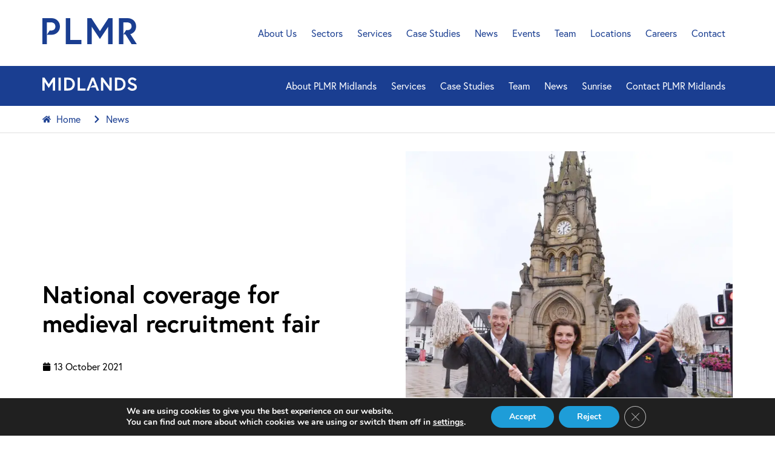

--- FILE ---
content_type: text/html; charset=UTF-8
request_url: https://plmr.co.uk/2021/10/national-coverage-for-medieval-recruitment-fair/
body_size: 42818
content:
<!doctype html>
<html lang="en-GB">
<head>
	<meta charset="UTF-8">
	<meta name="viewport" content="width=device-width, initial-scale=1">
	<link rel="profile" href="https://gmpg.org/xfn/11">
	<meta name='robots' content='index, follow, max-image-preview:large, max-snippet:-1, max-video-preview:-1' />
	<style>img:is([sizes="auto" i], [sizes^="auto," i]) { contain-intrinsic-size: 3000px 1500px }</style>
	
	<!-- This site is optimized with the Yoast SEO plugin v22.5 - https://yoast.com/wordpress/plugins/seo/ -->
	<title>National coverage for medieval recruitment fair - PLMR</title>
	<link rel="canonical" href="https://plmr.co.uk/2021/10/national-coverage-for-medieval-recruitment-fair/" />
	<meta property="og:locale" content="en_GB" />
	<meta property="og:type" content="article" />
	<meta property="og:title" content="National coverage for medieval recruitment fair - PLMR" />
	<meta property="og:description" content="Advent achieved major national coverage in The Guardian showcasing a “medieval” recruitment event in Stratford next month as part of the town’s annual Mop Fair. The Mop Fair, which dates back to the 14th century, was used by landowners around Warwickshire to meet prospective workers after the Black Death decimated the population. Now, the first [&hellip;]" />
	<meta property="og:url" content="https://plmr.co.uk/2021/10/national-coverage-for-medieval-recruitment-fair/" />
	<meta property="og:site_name" content="PLMR" />
	<meta property="article:published_time" content="2021-10-13T14:59:21+00:00" />
	<meta property="article:modified_time" content="2023-07-08T20:27:32+00:00" />
	<meta property="og:image" content="https://plmr.co.uk/wp-content/uploads/2021/10/Mop-Fair-scaled.jpg" />
	<meta property="og:image:width" content="2415" />
	<meta property="og:image:height" content="2560" />
	<meta property="og:image:type" content="image/jpeg" />
	<meta name="author" content="Advent" />
	<meta name="twitter:card" content="summary_large_image" />
	<meta name="twitter:label1" content="Written by" />
	<meta name="twitter:data1" content="Advent" />
	<meta name="twitter:label2" content="Estimated reading time" />
	<meta name="twitter:data2" content="1 minute" />
	<script type="application/ld+json" class="yoast-schema-graph">{"@context":"https://schema.org","@graph":[{"@type":"WebPage","@id":"https://plmr.co.uk/2021/10/national-coverage-for-medieval-recruitment-fair/","url":"https://plmr.co.uk/2021/10/national-coverage-for-medieval-recruitment-fair/","name":"National coverage for medieval recruitment fair - PLMR","isPartOf":{"@id":"https://plmr.co.uk/#website"},"primaryImageOfPage":{"@id":"https://plmr.co.uk/2021/10/national-coverage-for-medieval-recruitment-fair/#primaryimage"},"image":{"@id":"https://plmr.co.uk/2021/10/national-coverage-for-medieval-recruitment-fair/#primaryimage"},"thumbnailUrl":"https://plmr.co.uk/wp-content/uploads/2021/10/Mop-Fair-scaled.webp","datePublished":"2021-10-13T14:59:21+00:00","dateModified":"2023-07-08T20:27:32+00:00","author":{"@id":"https://plmr.co.uk/#/schema/person/a6ead7070d3affc881e3ba2f3258e7dc"},"breadcrumb":{"@id":"https://plmr.co.uk/2021/10/national-coverage-for-medieval-recruitment-fair/#breadcrumb"},"inLanguage":"en-GB","potentialAction":[{"@type":"ReadAction","target":["https://plmr.co.uk/2021/10/national-coverage-for-medieval-recruitment-fair/"]}]},{"@type":"ImageObject","inLanguage":"en-GB","@id":"https://plmr.co.uk/2021/10/national-coverage-for-medieval-recruitment-fair/#primaryimage","url":"https://plmr.co.uk/wp-content/uploads/2021/10/Mop-Fair-scaled.webp","contentUrl":"https://plmr.co.uk/wp-content/uploads/2021/10/Mop-Fair-scaled.webp","width":1811,"height":1920},{"@type":"BreadcrumbList","@id":"https://plmr.co.uk/2021/10/national-coverage-for-medieval-recruitment-fair/#breadcrumb","itemListElement":[{"@type":"ListItem","position":1,"name":"Home","item":"https://plmr.co.uk/"},{"@type":"ListItem","position":2,"name":"National coverage for medieval recruitment fair"}]},{"@type":"WebSite","@id":"https://plmr.co.uk/#website","url":"https://plmr.co.uk/","name":"PLMR","description":"Communications with Impact","potentialAction":[{"@type":"SearchAction","target":{"@type":"EntryPoint","urlTemplate":"https://plmr.co.uk/?s={search_term_string}"},"query-input":"required name=search_term_string"}],"inLanguage":"en-GB"},{"@type":"Person","@id":"https://plmr.co.uk/#/schema/person/a6ead7070d3affc881e3ba2f3258e7dc","name":"Advent","image":{"@type":"ImageObject","inLanguage":"en-GB","@id":"https://plmr.co.uk/#/schema/person/image/","url":"https://secure.gravatar.com/avatar/8a8a7e134d5fac26c64ffb1d836e8e77956ca797df112e826aa3ed0aae186ae4?s=96&d=mm&r=g","contentUrl":"https://secure.gravatar.com/avatar/8a8a7e134d5fac26c64ffb1d836e8e77956ca797df112e826aa3ed0aae186ae4?s=96&d=mm&r=g","caption":"Advent"},"url":"https://plmr.co.uk/author/advent/"}]}</script>
	<!-- / Yoast SEO plugin. -->


<link rel='dns-prefetch' href='//www.googletagmanager.com' />
<link rel="alternate" type="application/rss+xml" title="PLMR &raquo; Feed" href="https://plmr.co.uk/feed/" />
<link rel="alternate" type="application/rss+xml" title="PLMR &raquo; Comments Feed" href="https://plmr.co.uk/comments/feed/" />
<link rel="alternate" type="application/rss+xml" title="PLMR &raquo; National coverage for medieval recruitment fair Comments Feed" href="https://plmr.co.uk/2021/10/national-coverage-for-medieval-recruitment-fair/feed/" />
<script>
window._wpemojiSettings = {"baseUrl":"https:\/\/s.w.org\/images\/core\/emoji\/16.0.1\/72x72\/","ext":".png","svgUrl":"https:\/\/s.w.org\/images\/core\/emoji\/16.0.1\/svg\/","svgExt":".svg","source":{"concatemoji":"https:\/\/plmr.co.uk\/wp-includes\/js\/wp-emoji-release.min.js?ver=6.8.3"}};
/*! This file is auto-generated */
!function(s,n){var o,i,e;function c(e){try{var t={supportTests:e,timestamp:(new Date).valueOf()};sessionStorage.setItem(o,JSON.stringify(t))}catch(e){}}function p(e,t,n){e.clearRect(0,0,e.canvas.width,e.canvas.height),e.fillText(t,0,0);var t=new Uint32Array(e.getImageData(0,0,e.canvas.width,e.canvas.height).data),a=(e.clearRect(0,0,e.canvas.width,e.canvas.height),e.fillText(n,0,0),new Uint32Array(e.getImageData(0,0,e.canvas.width,e.canvas.height).data));return t.every(function(e,t){return e===a[t]})}function u(e,t){e.clearRect(0,0,e.canvas.width,e.canvas.height),e.fillText(t,0,0);for(var n=e.getImageData(16,16,1,1),a=0;a<n.data.length;a++)if(0!==n.data[a])return!1;return!0}function f(e,t,n,a){switch(t){case"flag":return n(e,"\ud83c\udff3\ufe0f\u200d\u26a7\ufe0f","\ud83c\udff3\ufe0f\u200b\u26a7\ufe0f")?!1:!n(e,"\ud83c\udde8\ud83c\uddf6","\ud83c\udde8\u200b\ud83c\uddf6")&&!n(e,"\ud83c\udff4\udb40\udc67\udb40\udc62\udb40\udc65\udb40\udc6e\udb40\udc67\udb40\udc7f","\ud83c\udff4\u200b\udb40\udc67\u200b\udb40\udc62\u200b\udb40\udc65\u200b\udb40\udc6e\u200b\udb40\udc67\u200b\udb40\udc7f");case"emoji":return!a(e,"\ud83e\udedf")}return!1}function g(e,t,n,a){var r="undefined"!=typeof WorkerGlobalScope&&self instanceof WorkerGlobalScope?new OffscreenCanvas(300,150):s.createElement("canvas"),o=r.getContext("2d",{willReadFrequently:!0}),i=(o.textBaseline="top",o.font="600 32px Arial",{});return e.forEach(function(e){i[e]=t(o,e,n,a)}),i}function t(e){var t=s.createElement("script");t.src=e,t.defer=!0,s.head.appendChild(t)}"undefined"!=typeof Promise&&(o="wpEmojiSettingsSupports",i=["flag","emoji"],n.supports={everything:!0,everythingExceptFlag:!0},e=new Promise(function(e){s.addEventListener("DOMContentLoaded",e,{once:!0})}),new Promise(function(t){var n=function(){try{var e=JSON.parse(sessionStorage.getItem(o));if("object"==typeof e&&"number"==typeof e.timestamp&&(new Date).valueOf()<e.timestamp+604800&&"object"==typeof e.supportTests)return e.supportTests}catch(e){}return null}();if(!n){if("undefined"!=typeof Worker&&"undefined"!=typeof OffscreenCanvas&&"undefined"!=typeof URL&&URL.createObjectURL&&"undefined"!=typeof Blob)try{var e="postMessage("+g.toString()+"("+[JSON.stringify(i),f.toString(),p.toString(),u.toString()].join(",")+"));",a=new Blob([e],{type:"text/javascript"}),r=new Worker(URL.createObjectURL(a),{name:"wpTestEmojiSupports"});return void(r.onmessage=function(e){c(n=e.data),r.terminate(),t(n)})}catch(e){}c(n=g(i,f,p,u))}t(n)}).then(function(e){for(var t in e)n.supports[t]=e[t],n.supports.everything=n.supports.everything&&n.supports[t],"flag"!==t&&(n.supports.everythingExceptFlag=n.supports.everythingExceptFlag&&n.supports[t]);n.supports.everythingExceptFlag=n.supports.everythingExceptFlag&&!n.supports.flag,n.DOMReady=!1,n.readyCallback=function(){n.DOMReady=!0}}).then(function(){return e}).then(function(){var e;n.supports.everything||(n.readyCallback(),(e=n.source||{}).concatemoji?t(e.concatemoji):e.wpemoji&&e.twemoji&&(t(e.twemoji),t(e.wpemoji)))}))}((window,document),window._wpemojiSettings);
</script>
<link rel="stylesheet" type="text/css" href="https://use.typekit.net/ozb1lyp.css"><link rel='stylesheet' id='ggskin-style-css' href='https://plmr.co.uk/wp-content/plugins/garden-gnome-package/include/ggskin.css?ver=6.8.3' media='all' />
<style id='wp-emoji-styles-inline-css'>

	img.wp-smiley, img.emoji {
		display: inline !important;
		border: none !important;
		box-shadow: none !important;
		height: 1em !important;
		width: 1em !important;
		margin: 0 0.07em !important;
		vertical-align: -0.1em !important;
		background: none !important;
		padding: 0 !important;
	}
</style>
<link rel='stylesheet' id='wp-block-library-css' href='https://plmr.co.uk/wp-includes/css/dist/block-library/style.min.css?ver=6.8.3' media='all' />
<style id='classic-theme-styles-inline-css'>
/*! This file is auto-generated */
.wp-block-button__link{color:#fff;background-color:#32373c;border-radius:9999px;box-shadow:none;text-decoration:none;padding:calc(.667em + 2px) calc(1.333em + 2px);font-size:1.125em}.wp-block-file__button{background:#32373c;color:#fff;text-decoration:none}
</style>
<link rel='stylesheet' id='jet-engine-frontend-css' href='https://plmr.co.uk/wp-content/plugins/jet-engine/assets/css/frontend.css?ver=3.4.3' media='all' />
<style id='global-styles-inline-css'>
:root{--wp--preset--aspect-ratio--square: 1;--wp--preset--aspect-ratio--4-3: 4/3;--wp--preset--aspect-ratio--3-4: 3/4;--wp--preset--aspect-ratio--3-2: 3/2;--wp--preset--aspect-ratio--2-3: 2/3;--wp--preset--aspect-ratio--16-9: 16/9;--wp--preset--aspect-ratio--9-16: 9/16;--wp--preset--color--black: #000000;--wp--preset--color--cyan-bluish-gray: #abb8c3;--wp--preset--color--white: #ffffff;--wp--preset--color--pale-pink: #f78da7;--wp--preset--color--vivid-red: #cf2e2e;--wp--preset--color--luminous-vivid-orange: #ff6900;--wp--preset--color--luminous-vivid-amber: #fcb900;--wp--preset--color--light-green-cyan: #7bdcb5;--wp--preset--color--vivid-green-cyan: #00d084;--wp--preset--color--pale-cyan-blue: #8ed1fc;--wp--preset--color--vivid-cyan-blue: #0693e3;--wp--preset--color--vivid-purple: #9b51e0;--wp--preset--gradient--vivid-cyan-blue-to-vivid-purple: linear-gradient(135deg,rgba(6,147,227,1) 0%,rgb(155,81,224) 100%);--wp--preset--gradient--light-green-cyan-to-vivid-green-cyan: linear-gradient(135deg,rgb(122,220,180) 0%,rgb(0,208,130) 100%);--wp--preset--gradient--luminous-vivid-amber-to-luminous-vivid-orange: linear-gradient(135deg,rgba(252,185,0,1) 0%,rgba(255,105,0,1) 100%);--wp--preset--gradient--luminous-vivid-orange-to-vivid-red: linear-gradient(135deg,rgba(255,105,0,1) 0%,rgb(207,46,46) 100%);--wp--preset--gradient--very-light-gray-to-cyan-bluish-gray: linear-gradient(135deg,rgb(238,238,238) 0%,rgb(169,184,195) 100%);--wp--preset--gradient--cool-to-warm-spectrum: linear-gradient(135deg,rgb(74,234,220) 0%,rgb(151,120,209) 20%,rgb(207,42,186) 40%,rgb(238,44,130) 60%,rgb(251,105,98) 80%,rgb(254,248,76) 100%);--wp--preset--gradient--blush-light-purple: linear-gradient(135deg,rgb(255,206,236) 0%,rgb(152,150,240) 100%);--wp--preset--gradient--blush-bordeaux: linear-gradient(135deg,rgb(254,205,165) 0%,rgb(254,45,45) 50%,rgb(107,0,62) 100%);--wp--preset--gradient--luminous-dusk: linear-gradient(135deg,rgb(255,203,112) 0%,rgb(199,81,192) 50%,rgb(65,88,208) 100%);--wp--preset--gradient--pale-ocean: linear-gradient(135deg,rgb(255,245,203) 0%,rgb(182,227,212) 50%,rgb(51,167,181) 100%);--wp--preset--gradient--electric-grass: linear-gradient(135deg,rgb(202,248,128) 0%,rgb(113,206,126) 100%);--wp--preset--gradient--midnight: linear-gradient(135deg,rgb(2,3,129) 0%,rgb(40,116,252) 100%);--wp--preset--font-size--small: 13px;--wp--preset--font-size--medium: 20px;--wp--preset--font-size--large: 36px;--wp--preset--font-size--x-large: 42px;--wp--preset--spacing--20: 0.44rem;--wp--preset--spacing--30: 0.67rem;--wp--preset--spacing--40: 1rem;--wp--preset--spacing--50: 1.5rem;--wp--preset--spacing--60: 2.25rem;--wp--preset--spacing--70: 3.38rem;--wp--preset--spacing--80: 5.06rem;--wp--preset--shadow--natural: 6px 6px 9px rgba(0, 0, 0, 0.2);--wp--preset--shadow--deep: 12px 12px 50px rgba(0, 0, 0, 0.4);--wp--preset--shadow--sharp: 6px 6px 0px rgba(0, 0, 0, 0.2);--wp--preset--shadow--outlined: 6px 6px 0px -3px rgba(255, 255, 255, 1), 6px 6px rgba(0, 0, 0, 1);--wp--preset--shadow--crisp: 6px 6px 0px rgba(0, 0, 0, 1);}:where(.is-layout-flex){gap: 0.5em;}:where(.is-layout-grid){gap: 0.5em;}body .is-layout-flex{display: flex;}.is-layout-flex{flex-wrap: wrap;align-items: center;}.is-layout-flex > :is(*, div){margin: 0;}body .is-layout-grid{display: grid;}.is-layout-grid > :is(*, div){margin: 0;}:where(.wp-block-columns.is-layout-flex){gap: 2em;}:where(.wp-block-columns.is-layout-grid){gap: 2em;}:where(.wp-block-post-template.is-layout-flex){gap: 1.25em;}:where(.wp-block-post-template.is-layout-grid){gap: 1.25em;}.has-black-color{color: var(--wp--preset--color--black) !important;}.has-cyan-bluish-gray-color{color: var(--wp--preset--color--cyan-bluish-gray) !important;}.has-white-color{color: var(--wp--preset--color--white) !important;}.has-pale-pink-color{color: var(--wp--preset--color--pale-pink) !important;}.has-vivid-red-color{color: var(--wp--preset--color--vivid-red) !important;}.has-luminous-vivid-orange-color{color: var(--wp--preset--color--luminous-vivid-orange) !important;}.has-luminous-vivid-amber-color{color: var(--wp--preset--color--luminous-vivid-amber) !important;}.has-light-green-cyan-color{color: var(--wp--preset--color--light-green-cyan) !important;}.has-vivid-green-cyan-color{color: var(--wp--preset--color--vivid-green-cyan) !important;}.has-pale-cyan-blue-color{color: var(--wp--preset--color--pale-cyan-blue) !important;}.has-vivid-cyan-blue-color{color: var(--wp--preset--color--vivid-cyan-blue) !important;}.has-vivid-purple-color{color: var(--wp--preset--color--vivid-purple) !important;}.has-black-background-color{background-color: var(--wp--preset--color--black) !important;}.has-cyan-bluish-gray-background-color{background-color: var(--wp--preset--color--cyan-bluish-gray) !important;}.has-white-background-color{background-color: var(--wp--preset--color--white) !important;}.has-pale-pink-background-color{background-color: var(--wp--preset--color--pale-pink) !important;}.has-vivid-red-background-color{background-color: var(--wp--preset--color--vivid-red) !important;}.has-luminous-vivid-orange-background-color{background-color: var(--wp--preset--color--luminous-vivid-orange) !important;}.has-luminous-vivid-amber-background-color{background-color: var(--wp--preset--color--luminous-vivid-amber) !important;}.has-light-green-cyan-background-color{background-color: var(--wp--preset--color--light-green-cyan) !important;}.has-vivid-green-cyan-background-color{background-color: var(--wp--preset--color--vivid-green-cyan) !important;}.has-pale-cyan-blue-background-color{background-color: var(--wp--preset--color--pale-cyan-blue) !important;}.has-vivid-cyan-blue-background-color{background-color: var(--wp--preset--color--vivid-cyan-blue) !important;}.has-vivid-purple-background-color{background-color: var(--wp--preset--color--vivid-purple) !important;}.has-black-border-color{border-color: var(--wp--preset--color--black) !important;}.has-cyan-bluish-gray-border-color{border-color: var(--wp--preset--color--cyan-bluish-gray) !important;}.has-white-border-color{border-color: var(--wp--preset--color--white) !important;}.has-pale-pink-border-color{border-color: var(--wp--preset--color--pale-pink) !important;}.has-vivid-red-border-color{border-color: var(--wp--preset--color--vivid-red) !important;}.has-luminous-vivid-orange-border-color{border-color: var(--wp--preset--color--luminous-vivid-orange) !important;}.has-luminous-vivid-amber-border-color{border-color: var(--wp--preset--color--luminous-vivid-amber) !important;}.has-light-green-cyan-border-color{border-color: var(--wp--preset--color--light-green-cyan) !important;}.has-vivid-green-cyan-border-color{border-color: var(--wp--preset--color--vivid-green-cyan) !important;}.has-pale-cyan-blue-border-color{border-color: var(--wp--preset--color--pale-cyan-blue) !important;}.has-vivid-cyan-blue-border-color{border-color: var(--wp--preset--color--vivid-cyan-blue) !important;}.has-vivid-purple-border-color{border-color: var(--wp--preset--color--vivid-purple) !important;}.has-vivid-cyan-blue-to-vivid-purple-gradient-background{background: var(--wp--preset--gradient--vivid-cyan-blue-to-vivid-purple) !important;}.has-light-green-cyan-to-vivid-green-cyan-gradient-background{background: var(--wp--preset--gradient--light-green-cyan-to-vivid-green-cyan) !important;}.has-luminous-vivid-amber-to-luminous-vivid-orange-gradient-background{background: var(--wp--preset--gradient--luminous-vivid-amber-to-luminous-vivid-orange) !important;}.has-luminous-vivid-orange-to-vivid-red-gradient-background{background: var(--wp--preset--gradient--luminous-vivid-orange-to-vivid-red) !important;}.has-very-light-gray-to-cyan-bluish-gray-gradient-background{background: var(--wp--preset--gradient--very-light-gray-to-cyan-bluish-gray) !important;}.has-cool-to-warm-spectrum-gradient-background{background: var(--wp--preset--gradient--cool-to-warm-spectrum) !important;}.has-blush-light-purple-gradient-background{background: var(--wp--preset--gradient--blush-light-purple) !important;}.has-blush-bordeaux-gradient-background{background: var(--wp--preset--gradient--blush-bordeaux) !important;}.has-luminous-dusk-gradient-background{background: var(--wp--preset--gradient--luminous-dusk) !important;}.has-pale-ocean-gradient-background{background: var(--wp--preset--gradient--pale-ocean) !important;}.has-electric-grass-gradient-background{background: var(--wp--preset--gradient--electric-grass) !important;}.has-midnight-gradient-background{background: var(--wp--preset--gradient--midnight) !important;}.has-small-font-size{font-size: var(--wp--preset--font-size--small) !important;}.has-medium-font-size{font-size: var(--wp--preset--font-size--medium) !important;}.has-large-font-size{font-size: var(--wp--preset--font-size--large) !important;}.has-x-large-font-size{font-size: var(--wp--preset--font-size--x-large) !important;}
:where(.wp-block-post-template.is-layout-flex){gap: 1.25em;}:where(.wp-block-post-template.is-layout-grid){gap: 1.25em;}
:where(.wp-block-columns.is-layout-flex){gap: 2em;}:where(.wp-block-columns.is-layout-grid){gap: 2em;}
:root :where(.wp-block-pullquote){font-size: 1.5em;line-height: 1.6;}
</style>
<link rel='stylesheet' id='graphina-charts-for-elementor-public-css' href='https://plmr.co.uk/wp-content/plugins/graphina-elementor-charts-and-graphs/elementor/css/graphina-charts-for-elementor-public.css?ver=2.0.5' media='all' />
<link rel='stylesheet' id='graphina-charts-pro-requirement-css' href='https://plmr.co.uk/wp-content/plugins/graphina-elementor-charts-and-graphs/elementor/css/graphina-charts-for-elementor-pro.css?ver=2.0.5' media='all' />
<link rel='stylesheet' id='hello-elementor-css' href='https://plmr.co.uk/wp-content/themes/hello-elementor/style.min.css?ver=3.0.1' media='all' />
<link rel='stylesheet' id='hello-elementor-theme-style-css' href='https://plmr.co.uk/wp-content/themes/hello-elementor/theme.min.css?ver=3.0.1' media='all' />
<link rel='stylesheet' id='hello-elementor-header-footer-css' href='https://plmr.co.uk/wp-content/themes/hello-elementor/header-footer.min.css?ver=3.0.1' media='all' />
<link rel='stylesheet' id='elementor-frontend-css' href='https://plmr.co.uk/wp-content/plugins/elementor/assets/css/frontend-lite.min.css?ver=3.21.3' media='all' />
<style id='elementor-frontend-inline-css'>
.elementor-26407 .elementor-element.elementor-element-7f28f2c5:not(.elementor-motion-effects-element-type-background), .elementor-26407 .elementor-element.elementor-element-7f28f2c5 > .elementor-motion-effects-container > .elementor-motion-effects-layer{background-color:#ffffff;}.elementor-26407 .elementor-element.elementor-element-4ca1548d .jet-inline-svg{color:#1A3E91;}.elementor-26407 .elementor-element.elementor-element-4ca1548d .jet-inline-svg:hover{color:#1E9DD8;}.elementor-26407 .elementor-element.elementor-element-6e0a04ac .elementor-nav-menu--main .elementor-item{color:#1A3E91;fill:#1A3E91;}.elementor-26407 .elementor-element.elementor-element-6e0a04ac .elementor-nav-menu--dropdown a, .elementor-26407 .elementor-element.elementor-element-6e0a04ac .elementor-menu-toggle{color:#1A3E91;}.elementor-26407 .elementor-element.elementor-element-6e0a04ac .elementor-nav-menu--dropdown{background-color:#ffffff;}.elementor-26407 .elementor-element.elementor-element-6288875f .elementor-nav-menu--dropdown{border-color:#e1e1e1;}
</style>
<link rel='stylesheet' id='elementor-post-7-css' href='https://plmr.co.uk/wp-content/uploads/elementor/css/post-7.css?ver=1714164993' media='all' />
<link rel='stylesheet' id='jet-fb-option-field-select-css' href='https://plmr.co.uk/wp-content/plugins/jetformbuilder/modules/option-field/assets/build/select.css?ver=3.3.3' media='all' />
<link rel='stylesheet' id='jet-fb-advanced-choices-css' href='https://plmr.co.uk/wp-content/plugins/jetformbuilder/modules/advanced-choices/assets-build/css/main.css?ver=3.3.3' media='all' />
<link rel='stylesheet' id='jet-fb-wysiwyg-css' href='https://plmr.co.uk/wp-content/plugins/jetformbuilder/modules/wysiwyg/assets/build/wysiwyg.css?ver=3.3.3' media='all' />
<link rel='stylesheet' id='jet-fb-switcher-css' href='https://plmr.co.uk/wp-content/plugins/jetformbuilder/modules/switcher/assets/build/switcher.css?ver=3.3.3' media='all' />
<link rel='stylesheet' id='jet-elements-css' href='https://plmr.co.uk/wp-content/plugins/jet-elements/assets/css/jet-elements.css?ver=2.6.17.1' media='all' />
<link rel='stylesheet' id='jet-elements-skin-css' href='https://plmr.co.uk/wp-content/plugins/jet-elements/assets/css/jet-elements-skin.css?ver=2.6.17.1' media='all' />
<link rel='stylesheet' id='swiper-css' href='https://plmr.co.uk/wp-content/plugins/elementor/assets/lib/swiper/v8/css/swiper.min.css?ver=8.4.5' media='all' />
<link rel='stylesheet' id='elementor-pro-css' href='https://plmr.co.uk/wp-content/plugins/elementor-pro/assets/css/frontend-lite.min.css?ver=3.19.3' media='all' />
<link rel='stylesheet' id='jet-blog-css' href='https://plmr.co.uk/wp-content/plugins/jet-blog/assets/css/jet-blog.css?ver=2.3.6' media='all' />
<link rel='stylesheet' id='jet-tricks-frontend-css' href='https://plmr.co.uk/wp-content/plugins/jet-tricks/assets/css/jet-tricks-frontend.css?ver=1.4.9' media='all' />
<link rel='stylesheet' id='font-awesome-5-all-css' href='https://plmr.co.uk/wp-content/plugins/elementor/assets/lib/font-awesome/css/all.min.css?ver=3.21.3' media='all' />
<link rel='stylesheet' id='font-awesome-4-shim-css' href='https://plmr.co.uk/wp-content/plugins/elementor/assets/lib/font-awesome/css/v4-shims.min.css?ver=3.21.3' media='all' />
<link rel='stylesheet' id='elementor-post-26407-css' href='https://plmr.co.uk/wp-content/uploads/elementor/css/post-26407.css?ver=1754577477' media='all' />
<link rel='stylesheet' id='elementor-post-96-css' href='https://plmr.co.uk/wp-content/uploads/elementor/css/post-96.css?ver=1767864122' media='all' />
<link rel='stylesheet' id='elementor-post-256-css' href='https://plmr.co.uk/wp-content/uploads/elementor/css/post-256.css?ver=1757333225' media='all' />
<link rel='stylesheet' id='elementor-post-388-css' href='https://plmr.co.uk/wp-content/uploads/elementor/css/post-388.css?ver=1714165000' media='all' />
<link rel='stylesheet' id='elementor-post-36-css' href='https://plmr.co.uk/wp-content/uploads/elementor/css/post-36.css?ver=1714164993' media='all' />
<link rel='stylesheet' id='elementor-post-17053-css' href='https://plmr.co.uk/wp-content/uploads/elementor/css/post-17053.css?ver=1714164994' media='all' />
<link rel='stylesheet' id='hello-elementor-child-style-css' href='https://plmr.co.uk/wp-content/themes/hello-theme-child-master/style.css?ver=1.0.0' media='all' />
<link rel='stylesheet' id='jquery-chosen-css' href='https://plmr.co.uk/wp-content/plugins/jet-search/assets/lib/chosen/chosen.min.css?ver=1.8.7' media='all' />
<link rel='stylesheet' id='jet-search-css' href='https://plmr.co.uk/wp-content/plugins/jet-search/assets/css/jet-search.css?ver=3.3.2' media='all' />
<link rel='stylesheet' id='moove_gdpr_frontend-css' href='https://plmr.co.uk/wp-content/plugins/gdpr-cookie-compliance/dist/styles/gdpr-main.css?ver=4.14.0' media='all' />
<style id='moove_gdpr_frontend-inline-css'>
#moove_gdpr_cookie_modal,#moove_gdpr_cookie_info_bar,.gdpr_cookie_settings_shortcode_content{font-family:Nunito,sans-serif}#moove_gdpr_save_popup_settings_button{background-color:#373737;color:#fff}#moove_gdpr_save_popup_settings_button:hover{background-color:#000}#moove_gdpr_cookie_info_bar .moove-gdpr-info-bar-container .moove-gdpr-info-bar-content a.mgbutton,#moove_gdpr_cookie_info_bar .moove-gdpr-info-bar-container .moove-gdpr-info-bar-content button.mgbutton{background-color:#1e9dd8}#moove_gdpr_cookie_modal .moove-gdpr-modal-content .moove-gdpr-modal-footer-content .moove-gdpr-button-holder a.mgbutton,#moove_gdpr_cookie_modal .moove-gdpr-modal-content .moove-gdpr-modal-footer-content .moove-gdpr-button-holder button.mgbutton,.gdpr_cookie_settings_shortcode_content .gdpr-shr-button.button-green{background-color:#1e9dd8;border-color:#1e9dd8}#moove_gdpr_cookie_modal .moove-gdpr-modal-content .moove-gdpr-modal-footer-content .moove-gdpr-button-holder a.mgbutton:hover,#moove_gdpr_cookie_modal .moove-gdpr-modal-content .moove-gdpr-modal-footer-content .moove-gdpr-button-holder button.mgbutton:hover,.gdpr_cookie_settings_shortcode_content .gdpr-shr-button.button-green:hover{background-color:#fff;color:#1e9dd8}#moove_gdpr_cookie_modal .moove-gdpr-modal-content .moove-gdpr-modal-close i,#moove_gdpr_cookie_modal .moove-gdpr-modal-content .moove-gdpr-modal-close span.gdpr-icon{background-color:#1e9dd8;border:1px solid #1e9dd8}#moove_gdpr_cookie_info_bar span.change-settings-button.focus-g,#moove_gdpr_cookie_info_bar span.change-settings-button:focus,#moove_gdpr_cookie_info_bar button.change-settings-button.focus-g,#moove_gdpr_cookie_info_bar button.change-settings-button:focus{-webkit-box-shadow:0 0 1px 3px #1e9dd8;-moz-box-shadow:0 0 1px 3px #1e9dd8;box-shadow:0 0 1px 3px #1e9dd8}#moove_gdpr_cookie_modal .moove-gdpr-modal-content .moove-gdpr-modal-close i:hover,#moove_gdpr_cookie_modal .moove-gdpr-modal-content .moove-gdpr-modal-close span.gdpr-icon:hover,#moove_gdpr_cookie_info_bar span[data-href]>u.change-settings-button{color:#1e9dd8}#moove_gdpr_cookie_modal .moove-gdpr-modal-content .moove-gdpr-modal-left-content #moove-gdpr-menu li.menu-item-selected a span.gdpr-icon,#moove_gdpr_cookie_modal .moove-gdpr-modal-content .moove-gdpr-modal-left-content #moove-gdpr-menu li.menu-item-selected button span.gdpr-icon{color:inherit}#moove_gdpr_cookie_modal .moove-gdpr-modal-content .moove-gdpr-modal-left-content #moove-gdpr-menu li a span.gdpr-icon,#moove_gdpr_cookie_modal .moove-gdpr-modal-content .moove-gdpr-modal-left-content #moove-gdpr-menu li button span.gdpr-icon{color:inherit}#moove_gdpr_cookie_modal .gdpr-acc-link{line-height:0;font-size:0;color:transparent;position:absolute}#moove_gdpr_cookie_modal .moove-gdpr-modal-content .moove-gdpr-modal-close:hover i,#moove_gdpr_cookie_modal .moove-gdpr-modal-content .moove-gdpr-modal-left-content #moove-gdpr-menu li a,#moove_gdpr_cookie_modal .moove-gdpr-modal-content .moove-gdpr-modal-left-content #moove-gdpr-menu li button,#moove_gdpr_cookie_modal .moove-gdpr-modal-content .moove-gdpr-modal-left-content #moove-gdpr-menu li button i,#moove_gdpr_cookie_modal .moove-gdpr-modal-content .moove-gdpr-modal-left-content #moove-gdpr-menu li a i,#moove_gdpr_cookie_modal .moove-gdpr-modal-content .moove-gdpr-tab-main .moove-gdpr-tab-main-content a:hover,#moove_gdpr_cookie_info_bar.moove-gdpr-dark-scheme .moove-gdpr-info-bar-container .moove-gdpr-info-bar-content a.mgbutton:hover,#moove_gdpr_cookie_info_bar.moove-gdpr-dark-scheme .moove-gdpr-info-bar-container .moove-gdpr-info-bar-content button.mgbutton:hover,#moove_gdpr_cookie_info_bar.moove-gdpr-dark-scheme .moove-gdpr-info-bar-container .moove-gdpr-info-bar-content a:hover,#moove_gdpr_cookie_info_bar.moove-gdpr-dark-scheme .moove-gdpr-info-bar-container .moove-gdpr-info-bar-content button:hover,#moove_gdpr_cookie_info_bar.moove-gdpr-dark-scheme .moove-gdpr-info-bar-container .moove-gdpr-info-bar-content span.change-settings-button:hover,#moove_gdpr_cookie_info_bar.moove-gdpr-dark-scheme .moove-gdpr-info-bar-container .moove-gdpr-info-bar-content button.change-settings-button:hover,#moove_gdpr_cookie_info_bar.moove-gdpr-dark-scheme .moove-gdpr-info-bar-container .moove-gdpr-info-bar-content u.change-settings-button:hover,#moove_gdpr_cookie_info_bar span[data-href]>u.change-settings-button,#moove_gdpr_cookie_info_bar.moove-gdpr-dark-scheme .moove-gdpr-info-bar-container .moove-gdpr-info-bar-content a.mgbutton.focus-g,#moove_gdpr_cookie_info_bar.moove-gdpr-dark-scheme .moove-gdpr-info-bar-container .moove-gdpr-info-bar-content button.mgbutton.focus-g,#moove_gdpr_cookie_info_bar.moove-gdpr-dark-scheme .moove-gdpr-info-bar-container .moove-gdpr-info-bar-content a.focus-g,#moove_gdpr_cookie_info_bar.moove-gdpr-dark-scheme .moove-gdpr-info-bar-container .moove-gdpr-info-bar-content button.focus-g,#moove_gdpr_cookie_info_bar.moove-gdpr-dark-scheme .moove-gdpr-info-bar-container .moove-gdpr-info-bar-content a.mgbutton:focus,#moove_gdpr_cookie_info_bar.moove-gdpr-dark-scheme .moove-gdpr-info-bar-container .moove-gdpr-info-bar-content button.mgbutton:focus,#moove_gdpr_cookie_info_bar.moove-gdpr-dark-scheme .moove-gdpr-info-bar-container .moove-gdpr-info-bar-content a:focus,#moove_gdpr_cookie_info_bar.moove-gdpr-dark-scheme .moove-gdpr-info-bar-container .moove-gdpr-info-bar-content button:focus,#moove_gdpr_cookie_info_bar.moove-gdpr-dark-scheme .moove-gdpr-info-bar-container .moove-gdpr-info-bar-content span.change-settings-button.focus-g,span.change-settings-button:focus,button.change-settings-button.focus-g,button.change-settings-button:focus,#moove_gdpr_cookie_info_bar.moove-gdpr-dark-scheme .moove-gdpr-info-bar-container .moove-gdpr-info-bar-content u.change-settings-button.focus-g,#moove_gdpr_cookie_info_bar.moove-gdpr-dark-scheme .moove-gdpr-info-bar-container .moove-gdpr-info-bar-content u.change-settings-button:focus{color:#1e9dd8}#moove_gdpr_cookie_modal.gdpr_lightbox-hide{display:none}
</style>
<script src="https://plmr.co.uk/wp-includes/js/jquery/jquery.min.js?ver=3.7.1" id="jquery-core-js"></script>
<script src="https://plmr.co.uk/wp-includes/js/jquery/jquery-migrate.min.js?ver=3.4.1" id="jquery-migrate-js"></script>
<script src="https://plmr.co.uk/wp-includes/js/imagesloaded.min.js?ver=6.8.3" id="imagesLoaded-js"></script>
<script src="https://plmr.co.uk/wp-content/plugins/graphina-elementor-charts-and-graphs/elementor/js/apexcharts.min.js?ver=2.0.5" id="apexcharts-min-js"></script>
<script id="graphina-charts-for-elementor-public-js-extra">
var graphina_localize = {"ajaxurl":"https:\/\/plmr.co.uk\/wp-admin\/admin-ajax.php","nonce":"3568a80a61","graphinaAllGraphs":[],"graphinaAllGraphsOptions":[],"graphinaBlockCharts":[],"is_view_port_disable":"off","thousand_seperator":","};
</script>
<script src="https://plmr.co.uk/wp-content/plugins/graphina-elementor-charts-and-graphs/elementor/js/graphina-charts-for-elementor-public.js?ver=2.0.5" id="graphina-charts-for-elementor-public-js"></script>
<script src="https://plmr.co.uk/wp-content/plugins/elementor/assets/lib/font-awesome/js/v4-shims.min.js?ver=3.21.3" id="font-awesome-4-shim-js"></script>

<!-- Google tag (gtag.js) snippet added by Site Kit -->

<!-- Google Ads snippet added by Site Kit -->
<script src="https://www.googletagmanager.com/gtag/js?id=AW-11113461" id="google_gtagjs-js" async></script>
<script id="google_gtagjs-js-after">
window.dataLayer = window.dataLayer || [];function gtag(){dataLayer.push(arguments);}
gtag("js", new Date());
gtag("set", "developer_id.dZTNiMT", true);
gtag("config", "AW-11113461");
</script>

<!-- End Google tag (gtag.js) snippet added by Site Kit -->
<link rel="https://api.w.org/" href="https://plmr.co.uk/wp-json/" /><link rel="alternate" title="JSON" type="application/json" href="https://plmr.co.uk/wp-json/wp/v2/posts/2215" /><link rel="EditURI" type="application/rsd+xml" title="RSD" href="https://plmr.co.uk/xmlrpc.php?rsd" />
<link rel='shortlink' href='https://plmr.co.uk/?p=2215' />
<link rel="alternate" title="oEmbed (JSON)" type="application/json+oembed" href="https://plmr.co.uk/wp-json/oembed/1.0/embed?url=https%3A%2F%2Fplmr.co.uk%2F2021%2F10%2Fnational-coverage-for-medieval-recruitment-fair%2F" />
<link rel="alternate" title="oEmbed (XML)" type="text/xml+oembed" href="https://plmr.co.uk/wp-json/oembed/1.0/embed?url=https%3A%2F%2Fplmr.co.uk%2F2021%2F10%2Fnational-coverage-for-medieval-recruitment-fair%2F&#038;format=xml" />
<meta name="generator" content="Site Kit by Google 1.125.0" />				<script>
				  // Define dataLayer and the gtag function.
				  window.dataLayer = window.dataLayer || [];
				  function gtag(){dataLayer.push(arguments);}

				  // Set default consent to 'denied' as a placeholder
				  // Determine actual values based on your own requirements
				  gtag('consent', 'default', {
				    'ad_storage': 'denied',
				    'ad_user_data': 'denied',
				    'ad_personalization': 'denied',
				    'analytics_storage': 'denied',
				    'personalization_storage': 'denied',
						'security_storage': 'denied',
						'functionality_storage': 'denied',
						'wait_for_update': '2000'
				  });
				</script>

				<!-- Google Tag Manager -->
				<script>(function(w,d,s,l,i){w[l]=w[l]||[];w[l].push({'gtm.start':
				new Date().getTime(),event:'gtm.js'});var f=d.getElementsByTagName(s)[0],
				j=d.createElement(s),dl=l!='dataLayer'?'&l='+l:'';j.async=true;j.src=
				'https://www.googletagmanager.com/gtm.js?id='+i+dl;f.parentNode.insertBefore(j,f);
				})(window,document,'script','dataLayer','GTM-PFWTWNL');</script>
				<!-- End Google Tag Manager -->
			<meta name="google-site-verification" content="B0BIgPOyQa4u2PdyYJB6iv5FHh9FRcC2NCrO7Vcs3L0"><meta name="generator" content="Elementor 3.21.3; features: e_optimized_assets_loading, e_optimized_css_loading, e_font_icon_svg, additional_custom_breakpoints, e_lazyload; settings: css_print_method-external, google_font-disabled, font_display-fallback">
<!-- For IE <= 9 -->
<!--[if IE]>
<script type="text/javascript">
    window.location = "/ie";
</script>
<![endif]-->

<!-- For IE > 9 -->
<script type="text/javascript">
    if (window.navigator.msPointerEnabled) {
        window.location = "/ie";
    }
</script>
<script type="application/javascript">
  (function(b,o,n,g,s,r,c){if(b[s])return;b[s]={};b[s].scriptToken="XzIxMTEzMzk0MzM";b[s].callsQueue=[];b[s].api=function(){b[s].callsQueue.push(arguments);};r=o.createElement(n);c=o.getElementsByTagName(n)[0];r.async=1;r.src=g;r.id=s+n;c.parentNode.insertBefore(r,c);})(window,document,"script","https://cdn.oribi.io/XzIxMTEzMzk0MzM/oribi.js","ORIBI");
</script>
			<style>
				.e-con.e-parent:nth-of-type(n+4):not(.e-lazyloaded):not(.e-no-lazyload),
				.e-con.e-parent:nth-of-type(n+4):not(.e-lazyloaded):not(.e-no-lazyload) * {
					background-image: none !important;
				}
				@media screen and (max-height: 1024px) {
					.e-con.e-parent:nth-of-type(n+3):not(.e-lazyloaded):not(.e-no-lazyload),
					.e-con.e-parent:nth-of-type(n+3):not(.e-lazyloaded):not(.e-no-lazyload) * {
						background-image: none !important;
					}
				}
				@media screen and (max-height: 640px) {
					.e-con.e-parent:nth-of-type(n+2):not(.e-lazyloaded):not(.e-no-lazyload),
					.e-con.e-parent:nth-of-type(n+2):not(.e-lazyloaded):not(.e-no-lazyload) * {
						background-image: none !important;
					}
				}
			</style>
			
<!-- Google Tag Manager snippet added by Site Kit -->
<script>
			( function( w, d, s, l, i ) {
				w[l] = w[l] || [];
				w[l].push( {'gtm.start': new Date().getTime(), event: 'gtm.js'} );
				var f = d.getElementsByTagName( s )[0],
					j = d.createElement( s ), dl = l != 'dataLayer' ? '&l=' + l : '';
				j.async = true;
				j.src = 'https://www.googletagmanager.com/gtm.js?id=' + i + dl;
				f.parentNode.insertBefore( j, f );
			} )( window, document, 'script', 'dataLayer', 'GTM-PFWTWNL' );
			
</script>

<!-- End Google Tag Manager snippet added by Site Kit -->
<link rel="icon" href="https://plmr.co.uk/wp-content/uploads/2022/09/PLMR-Favicon-01-150x150.webp" sizes="32x32" />
<link rel="icon" href="https://plmr.co.uk/wp-content/uploads/2022/09/PLMR-Favicon-01-240x240.webp" sizes="192x192" />
<link rel="apple-touch-icon" href="https://plmr.co.uk/wp-content/uploads/2022/09/PLMR-Favicon-01-240x240.webp" />
<meta name="msapplication-TileImage" content="https://plmr.co.uk/wp-content/uploads/2022/09/PLMR-Favicon-01.webp" />
		<style id="wp-custom-css">
			ul {
	margin-bottom: 10px;
}		</style>
		</head>
<body data-rsssl=1 class="wp-singular post-template-default single single-post postid-2215 single-format-standard wp-theme-hello-elementor wp-child-theme-hello-theme-child-master elementor-default elementor-kit-7 elementor-page-256">

		<!-- Google Tag Manager (noscript) snippet added by Site Kit -->
		<noscript>
			<iframe src="https://www.googletagmanager.com/ns.html?id=GTM-PFWTWNL" height="0" width="0" style="display:none;visibility:hidden"></iframe>
		</noscript>
		<!-- End Google Tag Manager (noscript) snippet added by Site Kit -->
		
<a class="skip-link screen-reader-text" href="#content">Skip to content</a>

		<div data-elementor-type="header" data-elementor-id="26407" class="elementor elementor-26407 elementor-location-header" data-elementor-post-type="elementor_library">
					<section class="elementor-section elementor-top-section elementor-element elementor-element-7f28f2c5 elementor-section-content-middle elementor-section-full_width elementor-section-height-default elementor-section-height-default" data-id="7f28f2c5" data-element_type="section" data-settings="{&quot;jet_parallax_layout_list&quot;:[{&quot;_id&quot;:&quot;3da0efb&quot;,&quot;jet_parallax_layout_image&quot;:{&quot;url&quot;:&quot;&quot;,&quot;id&quot;:&quot;&quot;,&quot;size&quot;:&quot;&quot;},&quot;jet_parallax_layout_image_tablet&quot;:{&quot;url&quot;:&quot;&quot;,&quot;id&quot;:&quot;&quot;,&quot;size&quot;:&quot;&quot;},&quot;jet_parallax_layout_image_mobile&quot;:{&quot;url&quot;:&quot;&quot;,&quot;id&quot;:&quot;&quot;,&quot;size&quot;:&quot;&quot;},&quot;jet_parallax_layout_speed&quot;:{&quot;unit&quot;:&quot;%&quot;,&quot;size&quot;:50,&quot;sizes&quot;:[]},&quot;jet_parallax_layout_type&quot;:&quot;scroll&quot;,&quot;jet_parallax_layout_direction&quot;:null,&quot;jet_parallax_layout_fx_direction&quot;:null,&quot;jet_parallax_layout_z_index&quot;:&quot;&quot;,&quot;jet_parallax_layout_bg_x&quot;:50,&quot;jet_parallax_layout_bg_x_tablet&quot;:&quot;&quot;,&quot;jet_parallax_layout_bg_x_mobile&quot;:&quot;&quot;,&quot;jet_parallax_layout_bg_y&quot;:50,&quot;jet_parallax_layout_bg_y_tablet&quot;:&quot;&quot;,&quot;jet_parallax_layout_bg_y_mobile&quot;:&quot;&quot;,&quot;jet_parallax_layout_bg_size&quot;:&quot;auto&quot;,&quot;jet_parallax_layout_bg_size_tablet&quot;:&quot;&quot;,&quot;jet_parallax_layout_bg_size_mobile&quot;:&quot;&quot;,&quot;jet_parallax_layout_animation_prop&quot;:&quot;transform&quot;,&quot;jet_parallax_layout_on&quot;:[&quot;desktop&quot;,&quot;tablet&quot;]}],&quot;background_background&quot;:&quot;classic&quot;,&quot;sticky&quot;:&quot;top&quot;,&quot;sticky_on&quot;:[&quot;desktop&quot;,&quot;tablet&quot;,&quot;mobile&quot;],&quot;sticky_offset&quot;:0,&quot;sticky_effects_offset&quot;:0}">
						<div class="elementor-container elementor-column-gap-wider">
					<div class="elementor-column elementor-col-100 elementor-top-column elementor-element elementor-element-3409603b" data-id="3409603b" data-element_type="column">
			<div class="elementor-widget-wrap elementor-element-populated">
						<section class="elementor-section elementor-inner-section elementor-element elementor-element-4c6a0ce7 elementor-section-boxed elementor-section-height-default elementor-section-height-default" data-id="4c6a0ce7" data-element_type="section" data-settings="{&quot;jet_parallax_layout_list&quot;:[]}">
						<div class="elementor-container elementor-column-gap-wider">
					<div class="elementor-column elementor-col-50 elementor-inner-column elementor-element elementor-element-27663c6b" data-id="27663c6b" data-element_type="column">
			<div class="elementor-widget-wrap elementor-element-populated">
						<div class="elementor-element elementor-element-4ca1548d elementor-widget elementor-widget-jet-inline-svg" data-id="4ca1548d" data-element_type="widget" data-widget_type="jet-inline-svg.default">
				<div class="elementor-widget-container">
			<div class="elementor-jet-inline-svg jet-elements"><div class="jet-inline-svg__wrapper"><a class="jet-inline-svg jet-inline-svg--custom-width jet-inline-svg--custom-color" href="/" aria-label="SVG link"><div class="jet-inline-svg__inner"><svg xmlns="http://www.w3.org/2000/svg" id="a" data-name="Layer 1" width="180.51" height="50" viewBox="0 0 180.51 50"><path d="M33.57,16c0,9.14-6.64,16-16.57,16H8.58l5.32-8.14h2.03c5.86,0,8.93-3.14,8.93-7.86s-3.07-7.86-8.93-7.86h-7.36V50H0V0H17c9.93,0,16.57,6.86,16.57,16ZM53.28,0h-8.57V50h29.86v-8.14h-21.29V0Zm56.7,25.14L93.7,0h-7.93V50h8.57V16.43l15.64,23.79,15.64-23.79V50h8.57V0h-7.93l-16.29,25.14Zm58.06,5.42c7.13-1.78,11.12-7.48,11.12-14.97C179.16,6.47,172.53,.05,162.62,.05h-16.39V49.95h8.55V8.18h6.77c5.49,0,8.91,2.49,8.91,7.41s-3.42,7.41-8.91,7.41h-1.46l-5.31,8.13h3.92l11.83,18.82h9.98l-12.47-19.39Z" ></path></svg></div></a></div></div>		</div>
				</div>
					</div>
		</div>
				<div class="elementor-column elementor-col-50 elementor-inner-column elementor-element elementor-element-241e92a" data-id="241e92a" data-element_type="column">
			<div class="elementor-widget-wrap elementor-element-populated">
						<div class="elementor-element elementor-element-6e0a04ac elementor-nav-menu__align-end elementor-nav-menu--stretch elementor-nav-menu__text-align-center elementor-nav-menu--dropdown-tablet elementor-nav-menu--toggle elementor-nav-menu--burger elementor-widget elementor-widget-nav-menu" data-id="6e0a04ac" data-element_type="widget" id="mainmenu" data-settings="{&quot;full_width&quot;:&quot;stretch&quot;,&quot;layout&quot;:&quot;horizontal&quot;,&quot;submenu_icon&quot;:{&quot;value&quot;:&quot;&lt;svg class=\&quot;e-font-icon-svg e-fas-caret-down\&quot; viewBox=\&quot;0 0 320 512\&quot; xmlns=\&quot;http:\/\/www.w3.org\/2000\/svg\&quot;&gt;&lt;path d=\&quot;M31.3 192h257.3c17.8 0 26.7 21.5 14.1 34.1L174.1 354.8c-7.8 7.8-20.5 7.8-28.3 0L17.2 226.1C4.6 213.5 13.5 192 31.3 192z\&quot;&gt;&lt;\/path&gt;&lt;\/svg&gt;&quot;,&quot;library&quot;:&quot;fa-solid&quot;},&quot;toggle&quot;:&quot;burger&quot;}" data-widget_type="nav-menu.default">
				<div class="elementor-widget-container">
			<link rel="stylesheet" href="https://plmr.co.uk/wp-content/plugins/elementor-pro/assets/css/widget-nav-menu.min.css">			<nav class="elementor-nav-menu--main elementor-nav-menu__container elementor-nav-menu--layout-horizontal e--pointer-none">
				<ul id="menu-1-6e0a04ac" class="elementor-nav-menu"><li class="menu-item menu-item-type-post_type menu-item-object-page menu-item-137"><a href="https://plmr.co.uk/about/" class="elementor-item">About Us</a></li>
<li class="menu-item menu-item-type-post_type menu-item-object-page menu-item-141"><a href="https://plmr.co.uk/our-sectors/" class="elementor-item">Sectors</a></li>
<li class="menu-item menu-item-type-post_type menu-item-object-page menu-item-142"><a href="https://plmr.co.uk/our-services/" class="elementor-item">Services</a></li>
<li class="menu-item menu-item-type-post_type menu-item-object-page menu-item-139"><a href="https://plmr.co.uk/case-studies/" class="elementor-item">Case Studies</a></li>
<li class="menu-item menu-item-type-post_type menu-item-object-page menu-item-197"><a href="https://plmr.co.uk/news/" class="elementor-item">News</a></li>
<li class="menu-item menu-item-type-post_type menu-item-object-page menu-item-38858"><a href="https://plmr.co.uk/events/" class="elementor-item">Events</a></li>
<li class="menu-item menu-item-type-post_type menu-item-object-page menu-item-24843"><a href="https://plmr.co.uk/team/" class="elementor-item">Team</a></li>
<li class="menu-item menu-item-type-post_type menu-item-object-page menu-item-218"><a href="https://plmr.co.uk/locations/" class="elementor-item">Locations</a></li>
<li class="menu-item menu-item-type-post_type menu-item-object-page menu-item-23331"><a href="https://plmr.co.uk/careers/" class="elementor-item">Careers</a></li>
<li class="menu-item menu-item-type-post_type menu-item-object-page menu-item-140"><a href="https://plmr.co.uk/contact/" class="elementor-item">Contact</a></li>
</ul>			</nav>
					<div class="elementor-menu-toggle" role="button" tabindex="0" aria-label="Menu Toggle" aria-expanded="false">
			<svg aria-hidden="true" role="presentation" class="elementor-menu-toggle__icon--open e-font-icon-svg e-eicon-menu-bar" viewBox="0 0 1000 1000" xmlns="http://www.w3.org/2000/svg"><path d="M104 333H896C929 333 958 304 958 271S929 208 896 208H104C71 208 42 237 42 271S71 333 104 333ZM104 583H896C929 583 958 554 958 521S929 458 896 458H104C71 458 42 487 42 521S71 583 104 583ZM104 833H896C929 833 958 804 958 771S929 708 896 708H104C71 708 42 737 42 771S71 833 104 833Z"></path></svg><svg aria-hidden="true" role="presentation" class="elementor-menu-toggle__icon--close e-font-icon-svg e-eicon-close" viewBox="0 0 1000 1000" xmlns="http://www.w3.org/2000/svg"><path d="M742 167L500 408 258 167C246 154 233 150 217 150 196 150 179 158 167 167 154 179 150 196 150 212 150 229 154 242 171 254L408 500 167 742C138 771 138 800 167 829 196 858 225 858 254 829L496 587 738 829C750 842 767 846 783 846 800 846 817 842 829 829 842 817 846 804 846 783 846 767 842 750 829 737L588 500 833 258C863 229 863 200 833 171 804 137 775 137 742 167Z"></path></svg>			<span class="elementor-screen-only">Menu</span>
		</div>
					<nav class="elementor-nav-menu--dropdown elementor-nav-menu__container" aria-hidden="true">
				<ul id="menu-2-6e0a04ac" class="elementor-nav-menu"><li class="menu-item menu-item-type-post_type menu-item-object-page menu-item-137"><a href="https://plmr.co.uk/about/" class="elementor-item" tabindex="-1">About Us</a></li>
<li class="menu-item menu-item-type-post_type menu-item-object-page menu-item-141"><a href="https://plmr.co.uk/our-sectors/" class="elementor-item" tabindex="-1">Sectors</a></li>
<li class="menu-item menu-item-type-post_type menu-item-object-page menu-item-142"><a href="https://plmr.co.uk/our-services/" class="elementor-item" tabindex="-1">Services</a></li>
<li class="menu-item menu-item-type-post_type menu-item-object-page menu-item-139"><a href="https://plmr.co.uk/case-studies/" class="elementor-item" tabindex="-1">Case Studies</a></li>
<li class="menu-item menu-item-type-post_type menu-item-object-page menu-item-197"><a href="https://plmr.co.uk/news/" class="elementor-item" tabindex="-1">News</a></li>
<li class="menu-item menu-item-type-post_type menu-item-object-page menu-item-38858"><a href="https://plmr.co.uk/events/" class="elementor-item" tabindex="-1">Events</a></li>
<li class="menu-item menu-item-type-post_type menu-item-object-page menu-item-24843"><a href="https://plmr.co.uk/team/" class="elementor-item" tabindex="-1">Team</a></li>
<li class="menu-item menu-item-type-post_type menu-item-object-page menu-item-218"><a href="https://plmr.co.uk/locations/" class="elementor-item" tabindex="-1">Locations</a></li>
<li class="menu-item menu-item-type-post_type menu-item-object-page menu-item-23331"><a href="https://plmr.co.uk/careers/" class="elementor-item" tabindex="-1">Careers</a></li>
<li class="menu-item menu-item-type-post_type menu-item-object-page menu-item-140"><a href="https://plmr.co.uk/contact/" class="elementor-item" tabindex="-1">Contact</a></li>
</ul>			</nav>
				</div>
				</div>
					</div>
		</div>
					</div>
		</section>
				<section class="elementor-section elementor-inner-section elementor-element elementor-element-6294f98e elementor-section-content-middle elementor-section-boxed elementor-section-height-default elementor-section-height-default" data-id="6294f98e" data-element_type="section" data-settings="{&quot;jet_parallax_layout_list&quot;:[],&quot;background_background&quot;:&quot;classic&quot;}">
						<div class="elementor-container elementor-column-gap-wider">
					<div class="elementor-column elementor-col-50 elementor-inner-column elementor-element elementor-element-7bf0844c" data-id="7bf0844c" data-element_type="column">
			<div class="elementor-widget-wrap elementor-element-populated">
						<div class="jet-tooltip-widget elementor-element elementor-element-c8184b2 elementor-widget elementor-widget-jet-inline-svg" role="tooltip" data-jet-tricks-settings="{&quot;tooltip&quot;:&quot;true&quot;,&quot;tooltipDescription&quot;:&quot;&lt;p&gt;PLMR Advent are our specialist business unit in the Midlands.&lt;\/p&gt;&quot;,&quot;tooltipPlacement&quot;:&quot;bottom&quot;,&quot;tooltipArrow&quot;:true,&quot;xOffset&quot;:0,&quot;yOffset&quot;:10,&quot;tooltipAnimation&quot;:&quot;perspective&quot;,&quot;tooltipTrigger&quot;:&quot;mouseenter&quot;,&quot;zIndex&quot;:999,&quot;customSelector&quot;:&quot;&quot;,&quot;delay&quot;:{&quot;unit&quot;:&quot;px&quot;,&quot;size&quot;:1000,&quot;sizes&quot;:[]}}" data-id="c8184b2" data-element_type="widget" data-widget_type="jet-inline-svg.default">
				<div class="elementor-widget-container">
			<div id="jet-tricks-tooltip-content-c8184b2" class="jet-tooltip-widget__content"><p>PLMR Advent are our specialist business unit in the Midlands.</p></div><div class="elementor-jet-inline-svg jet-elements"><div class="jet-inline-svg__wrapper"><a class="jet-inline-svg jet-inline-svg--custom-width jet-inline-svg--custom-color" href="/advent/plmr-advent" aria-label="SVG link"><div class="jet-inline-svg__inner"><svg xmlns="http://www.w3.org/2000/svg" id="Layer_1" viewBox="0 0 438.87 62.99"><polygon points="263.39 62.05 252.82 62.05 247.24 47.56 221.4 47.56 234.31 37.96 243.48 37.96 234.32 14.13 229.03 27.89 229 27.84 221.4 47.56 215.81 62.05 205.25 62.05 228.99 .95 239.64 .95 263.39 62.05" ></polygon><path d="M0,1.04h9.66l19.84,30.63L49.33,1.04h9.66v60.91h-10.44V21.06l-19.06,28.97L10.44,21.06v40.89H0V1.04Z" ></path><path d="M74.82,61.95V1.04h10.44v60.91h-10.44Z" ></path><path d="M120.76,1.04c8.82,0,16.04,2.87,21.66,8.61,5.63,5.74,8.44,13.02,8.44,21.84s-2.81,16.1-8.44,21.84c-5.63,5.74-12.85,8.61-21.66,8.61h-19.66V1.04h19.66ZM120.94,52.03c5.74,0,10.4-2,13.96-6,3.57-4,5.35-8.84,5.35-14.53s-1.78-10.6-5.35-14.57c-3.57-3.97-8.22-5.96-13.96-5.96h-9.4v41.07h9.4Z" ></path><path d="M164.01,61.95V1.04h10.44v50.99h25.93v9.92h-36.37Z" ></path><path d="M271.99,1.04h9.4l30.45,41.94V1.04h10.44v60.91h-9.4l-30.45-41.85v41.85h-10.44V1.04Z" ></path><path d="M356.56,1.04c8.82,0,16.04,2.87,21.66,8.61,5.63,5.74,8.44,13.02,8.44,21.84s-2.81,16.1-8.44,21.84c-5.63,5.74-12.85,8.61-21.66,8.61h-19.66V1.04h19.66ZM356.74,52.03c5.74,0,10.4-2,13.96-6,3.57-4,5.35-8.84,5.35-14.53s-1.78-10.6-5.35-14.57-8.22-5.96-13.96-5.96h-9.4v41.07h9.4Z" ></path><path d="M428.26,46.03c0-2.38-.84-4.19-2.52-5.44-1.68-1.25-4.55-2.59-8.61-4.05-2.61-.93-4.89-1.87-6.83-2.83-1.94-.96-3.93-2.19-5.96-3.7-2.03-1.51-3.58-3.35-4.65-5.52-1.08-2.18-1.61-4.6-1.61-7.27,0-4.52,1.86-8.53,5.57-12.01,3.71-3.48,8.5-5.22,14.36-5.22,2.38,0,4.68.33,6.92,1,2.23.67,4.09,1.48,5.57,2.44,1.48.96,2.8,1.9,3.96,2.83,1.16.93,2,1.74,2.52,2.44l.87.96-7.22,7.13c-.12-.17-.31-.42-.57-.74s-.83-.87-1.7-1.65c-.87-.78-1.76-1.48-2.65-2.09s-2.06-1.16-3.48-1.65c-1.42-.49-2.83-.74-4.22-.74-2.61,0-4.82.71-6.61,2.13-1.8,1.42-2.7,3.15-2.7,5.18,0,1.63.6,3.06,1.78,4.31,1.19,1.25,2.39,2.15,3.61,2.7,1.22.55,3.6,1.49,7.13,2.83.29.12.49.2.61.26,2.67.99,4.9,1.95,6.7,2.87,1.8.93,3.55,2.12,5.26,3.57,1.71,1.45,2.99,3.19,3.83,5.22.84,2.03,1.26,4.38,1.26,7.05,0,5.34-2.03,9.5-6.09,12.49-4.06,2.99-9.11,4.48-15.14,4.48-2.84,0-5.56-.42-8.14-1.26-2.58-.84-4.68-1.88-6.31-3.13-1.62-1.25-3.06-2.48-4.31-3.7-1.25-1.22-2.13-2.23-2.65-3.04l-.87-1.3,7.83-6.61c.12.23.32.55.61.96s.9,1.15,1.83,2.22c.93,1.08,1.91,2,2.96,2.79,1.04.78,2.38,1.51,4,2.17,1.62.67,3.31,1,5.05,1,2.9,0,5.4-.59,7.48-1.78,2.09-1.19,3.13-2.94,3.13-5.26Z" ></path></svg></div></a></div></div>		</div>
				</div>
					</div>
		</div>
				<div class="elementor-column elementor-col-50 elementor-inner-column elementor-element elementor-element-2bbcf408" data-id="2bbcf408" data-element_type="column">
			<div class="elementor-widget-wrap elementor-element-populated">
						<div class="elementor-element elementor-element-6288875f elementor-nav-menu__align-end elementor-nav-menu--stretch elementor-nav-menu__text-align-center elementor-nav-menu--dropdown-tablet elementor-nav-menu--toggle elementor-nav-menu--burger elementor-widget elementor-widget-nav-menu" data-id="6288875f" data-element_type="widget" data-settings="{&quot;full_width&quot;:&quot;stretch&quot;,&quot;layout&quot;:&quot;horizontal&quot;,&quot;submenu_icon&quot;:{&quot;value&quot;:&quot;&lt;svg class=\&quot;e-font-icon-svg e-fas-caret-down\&quot; viewBox=\&quot;0 0 320 512\&quot; xmlns=\&quot;http:\/\/www.w3.org\/2000\/svg\&quot;&gt;&lt;path d=\&quot;M31.3 192h257.3c17.8 0 26.7 21.5 14.1 34.1L174.1 354.8c-7.8 7.8-20.5 7.8-28.3 0L17.2 226.1C4.6 213.5 13.5 192 31.3 192z\&quot;&gt;&lt;\/path&gt;&lt;\/svg&gt;&quot;,&quot;library&quot;:&quot;fa-solid&quot;},&quot;toggle&quot;:&quot;burger&quot;}" data-widget_type="nav-menu.default">
				<div class="elementor-widget-container">
						<nav class="elementor-nav-menu--main elementor-nav-menu__container elementor-nav-menu--layout-horizontal e--pointer-none">
				<ul id="menu-1-6288875f" class="elementor-nav-menu"><li class="menu-item menu-item-type-custom menu-item-object-custom menu-item-26434"><a href="/advent/plmr-advent/#advent-home" class="elementor-item elementor-item-anchor">About PLMR Midlands</a></li>
<li class="menu-item menu-item-type-custom menu-item-object-custom menu-item-26435"><a href="/advent/plmr-advent/#advent-services" class="elementor-item elementor-item-anchor">Services</a></li>
<li class="menu-item menu-item-type-custom menu-item-object-custom menu-item-26436"><a href="/advent/plmr-advent/#advent-case-studies" class="elementor-item elementor-item-anchor">Case Studies</a></li>
<li class="menu-item menu-item-type-custom menu-item-object-custom menu-item-26433"><a href="/advent/plmr-advent/#advent-team" class="elementor-item elementor-item-anchor">Team</a></li>
<li class="menu-item menu-item-type-custom menu-item-object-custom menu-item-26437"><a href="/advent/plmr-advent/#advent-insights" class="elementor-item elementor-item-anchor">News</a></li>
<li class="menu-item menu-item-type-custom menu-item-object-custom menu-item-26438"><a href="/advent/plmr-advent/#advent-sunrise" class="elementor-item elementor-item-anchor">Sunrise</a></li>
<li class="menu-item menu-item-type-post_type menu-item-object-advent menu-item-26825"><a href="https://plmr.co.uk/advent/contact-plmr-advent/" class="elementor-item">Contact PLMR Midlands</a></li>
</ul>			</nav>
					<div class="elementor-menu-toggle" role="button" tabindex="0" aria-label="Menu Toggle" aria-expanded="false">
			<svg aria-hidden="true" role="presentation" class="elementor-menu-toggle__icon--open e-font-icon-svg e-eicon-menu-bar" viewBox="0 0 1000 1000" xmlns="http://www.w3.org/2000/svg"><path d="M104 333H896C929 333 958 304 958 271S929 208 896 208H104C71 208 42 237 42 271S71 333 104 333ZM104 583H896C929 583 958 554 958 521S929 458 896 458H104C71 458 42 487 42 521S71 583 104 583ZM104 833H896C929 833 958 804 958 771S929 708 896 708H104C71 708 42 737 42 771S71 833 104 833Z"></path></svg><svg aria-hidden="true" role="presentation" class="elementor-menu-toggle__icon--close e-font-icon-svg e-eicon-close" viewBox="0 0 1000 1000" xmlns="http://www.w3.org/2000/svg"><path d="M742 167L500 408 258 167C246 154 233 150 217 150 196 150 179 158 167 167 154 179 150 196 150 212 150 229 154 242 171 254L408 500 167 742C138 771 138 800 167 829 196 858 225 858 254 829L496 587 738 829C750 842 767 846 783 846 800 846 817 842 829 829 842 817 846 804 846 783 846 767 842 750 829 737L588 500 833 258C863 229 863 200 833 171 804 137 775 137 742 167Z"></path></svg>			<span class="elementor-screen-only">Menu</span>
		</div>
					<nav class="elementor-nav-menu--dropdown elementor-nav-menu__container" aria-hidden="true">
				<ul id="menu-2-6288875f" class="elementor-nav-menu"><li class="menu-item menu-item-type-custom menu-item-object-custom menu-item-26434"><a href="/advent/plmr-advent/#advent-home" class="elementor-item elementor-item-anchor" tabindex="-1">About PLMR Midlands</a></li>
<li class="menu-item menu-item-type-custom menu-item-object-custom menu-item-26435"><a href="/advent/plmr-advent/#advent-services" class="elementor-item elementor-item-anchor" tabindex="-1">Services</a></li>
<li class="menu-item menu-item-type-custom menu-item-object-custom menu-item-26436"><a href="/advent/plmr-advent/#advent-case-studies" class="elementor-item elementor-item-anchor" tabindex="-1">Case Studies</a></li>
<li class="menu-item menu-item-type-custom menu-item-object-custom menu-item-26433"><a href="/advent/plmr-advent/#advent-team" class="elementor-item elementor-item-anchor" tabindex="-1">Team</a></li>
<li class="menu-item menu-item-type-custom menu-item-object-custom menu-item-26437"><a href="/advent/plmr-advent/#advent-insights" class="elementor-item elementor-item-anchor" tabindex="-1">News</a></li>
<li class="menu-item menu-item-type-custom menu-item-object-custom menu-item-26438"><a href="/advent/plmr-advent/#advent-sunrise" class="elementor-item elementor-item-anchor" tabindex="-1">Sunrise</a></li>
<li class="menu-item menu-item-type-post_type menu-item-object-advent menu-item-26825"><a href="https://plmr.co.uk/advent/contact-plmr-advent/" class="elementor-item" tabindex="-1">Contact PLMR Midlands</a></li>
</ul>			</nav>
				</div>
				</div>
					</div>
		</div>
					</div>
		</section>
					</div>
		</div>
					</div>
		</section>
				</div>
				<div data-elementor-type="single-post" data-elementor-id="256" class="elementor elementor-256 elementor-location-single post-2215 post type-post status-publish format-standard has-post-thumbnail hentry category-business category-coverage category-events category-jobs tag-jobs tag-mop-fair tag-recruitment tag-stratford acquisitions-advent" data-elementor-post-type="elementor_library">
					<section class="elementor-section elementor-top-section elementor-element elementor-element-316639a4 jedv-enabled--yes elementor-section-boxed elementor-section-height-default elementor-section-height-default" data-id="316639a4" data-element_type="section" data-settings="{&quot;jet_parallax_layout_list&quot;:[{&quot;_id&quot;:&quot;8455e1b&quot;,&quot;jet_parallax_layout_image&quot;:{&quot;url&quot;:&quot;&quot;,&quot;id&quot;:&quot;&quot;,&quot;size&quot;:&quot;&quot;},&quot;jet_parallax_layout_image_tablet&quot;:{&quot;url&quot;:&quot;&quot;,&quot;id&quot;:&quot;&quot;,&quot;size&quot;:&quot;&quot;},&quot;jet_parallax_layout_image_mobile&quot;:{&quot;url&quot;:&quot;&quot;,&quot;id&quot;:&quot;&quot;,&quot;size&quot;:&quot;&quot;},&quot;jet_parallax_layout_speed&quot;:{&quot;unit&quot;:&quot;%&quot;,&quot;size&quot;:50,&quot;sizes&quot;:[]},&quot;jet_parallax_layout_type&quot;:&quot;scroll&quot;,&quot;jet_parallax_layout_direction&quot;:null,&quot;jet_parallax_layout_fx_direction&quot;:null,&quot;jet_parallax_layout_z_index&quot;:&quot;&quot;,&quot;jet_parallax_layout_bg_x&quot;:50,&quot;jet_parallax_layout_bg_x_tablet&quot;:&quot;&quot;,&quot;jet_parallax_layout_bg_x_mobile&quot;:&quot;&quot;,&quot;jet_parallax_layout_bg_y&quot;:50,&quot;jet_parallax_layout_bg_y_tablet&quot;:&quot;&quot;,&quot;jet_parallax_layout_bg_y_mobile&quot;:&quot;&quot;,&quot;jet_parallax_layout_bg_size&quot;:&quot;auto&quot;,&quot;jet_parallax_layout_bg_size_tablet&quot;:&quot;&quot;,&quot;jet_parallax_layout_bg_size_mobile&quot;:&quot;&quot;,&quot;jet_parallax_layout_animation_prop&quot;:&quot;transform&quot;,&quot;jet_parallax_layout_on&quot;:[&quot;desktop&quot;,&quot;tablet&quot;]}],&quot;background_background&quot;:&quot;classic&quot;}">
						<div class="elementor-container elementor-column-gap-no">
					<div class="elementor-column elementor-col-100 elementor-top-column elementor-element elementor-element-22307f7e" data-id="22307f7e" data-element_type="column">
			<div class="elementor-widget-wrap elementor-element-populated">
						<div class="elementor-element elementor-element-7a255133 elementor-icon-list--layout-inline elementor-list-item-link-full_width elementor-widget elementor-widget-icon-list" data-id="7a255133" data-element_type="widget" data-widget_type="icon-list.default">
				<div class="elementor-widget-container">
			<link rel="stylesheet" href="https://plmr.co.uk/wp-content/plugins/elementor/assets/css/widget-icon-list.min.css">		<ul class="elementor-icon-list-items elementor-inline-items">
							<li class="elementor-icon-list-item elementor-inline-item">
											<a href="/">

												<span class="elementor-icon-list-icon">
							<svg aria-hidden="true" class="e-font-icon-svg e-fas-home" viewBox="0 0 576 512" xmlns="http://www.w3.org/2000/svg"><path d="M280.37 148.26L96 300.11V464a16 16 0 0 0 16 16l112.06-.29a16 16 0 0 0 15.92-16V368a16 16 0 0 1 16-16h64a16 16 0 0 1 16 16v95.64a16 16 0 0 0 16 16.05L464 480a16 16 0 0 0 16-16V300L295.67 148.26a12.19 12.19 0 0 0-15.3 0zM571.6 251.47L488 182.56V44.05a12 12 0 0 0-12-12h-56a12 12 0 0 0-12 12v72.61L318.47 43a48 48 0 0 0-61 0L4.34 251.47a12 12 0 0 0-1.6 16.9l25.5 31A12 12 0 0 0 45.15 301l235.22-193.74a12.19 12.19 0 0 1 15.3 0L530.9 301a12 12 0 0 0 16.9-1.6l25.5-31a12 12 0 0 0-1.7-16.93z"></path></svg>						</span>
										<span class="elementor-icon-list-text">Home</span>
											</a>
									</li>
								<li class="elementor-icon-list-item elementor-inline-item">
											<a href="https://plmr.co.uk/news/">

												<span class="elementor-icon-list-icon">
							<svg aria-hidden="true" class="e-font-icon-svg e-fas-chevron-right" viewBox="0 0 320 512" xmlns="http://www.w3.org/2000/svg"><path d="M285.476 272.971L91.132 467.314c-9.373 9.373-24.569 9.373-33.941 0l-22.667-22.667c-9.357-9.357-9.375-24.522-.04-33.901L188.505 256 34.484 101.255c-9.335-9.379-9.317-24.544.04-33.901l22.667-22.667c9.373-9.373 24.569-9.373 33.941 0L285.475 239.03c9.373 9.372 9.373 24.568.001 33.941z"></path></svg>						</span>
										<span class="elementor-icon-list-text">News</span>
											</a>
									</li>
						</ul>
				</div>
				</div>
					</div>
		</div>
					</div>
		</section>
				<section class="elementor-section elementor-top-section elementor-element elementor-element-5a4625b elementor-section-content-middle elementor-section-boxed elementor-section-height-default elementor-section-height-default" data-id="5a4625b" data-element_type="section" data-settings="{&quot;jet_parallax_layout_list&quot;:[{&quot;jet_parallax_layout_image&quot;:{&quot;url&quot;:&quot;&quot;,&quot;id&quot;:&quot;&quot;,&quot;size&quot;:&quot;&quot;},&quot;_id&quot;:&quot;7511a7b&quot;,&quot;jet_parallax_layout_image_tablet&quot;:{&quot;url&quot;:&quot;&quot;,&quot;id&quot;:&quot;&quot;,&quot;size&quot;:&quot;&quot;},&quot;jet_parallax_layout_image_mobile&quot;:{&quot;url&quot;:&quot;&quot;,&quot;id&quot;:&quot;&quot;,&quot;size&quot;:&quot;&quot;},&quot;jet_parallax_layout_speed&quot;:{&quot;unit&quot;:&quot;%&quot;,&quot;size&quot;:50,&quot;sizes&quot;:[]},&quot;jet_parallax_layout_type&quot;:&quot;scroll&quot;,&quot;jet_parallax_layout_direction&quot;:null,&quot;jet_parallax_layout_fx_direction&quot;:null,&quot;jet_parallax_layout_z_index&quot;:&quot;&quot;,&quot;jet_parallax_layout_bg_x&quot;:50,&quot;jet_parallax_layout_bg_x_tablet&quot;:&quot;&quot;,&quot;jet_parallax_layout_bg_x_mobile&quot;:&quot;&quot;,&quot;jet_parallax_layout_bg_y&quot;:50,&quot;jet_parallax_layout_bg_y_tablet&quot;:&quot;&quot;,&quot;jet_parallax_layout_bg_y_mobile&quot;:&quot;&quot;,&quot;jet_parallax_layout_bg_size&quot;:&quot;auto&quot;,&quot;jet_parallax_layout_bg_size_tablet&quot;:&quot;&quot;,&quot;jet_parallax_layout_bg_size_mobile&quot;:&quot;&quot;,&quot;jet_parallax_layout_animation_prop&quot;:&quot;transform&quot;,&quot;jet_parallax_layout_on&quot;:[&quot;desktop&quot;,&quot;tablet&quot;]}],&quot;background_background&quot;:&quot;classic&quot;}">
						<div class="elementor-container elementor-column-gap-wider">
					<div class="elementor-column elementor-col-50 elementor-top-column elementor-element elementor-element-5f97b44" data-id="5f97b44" data-element_type="column">
			<div class="elementor-widget-wrap elementor-element-populated">
						<div class="elementor-element elementor-element-82fedc5 elementor-widget elementor-widget-theme-post-title elementor-page-title elementor-widget-heading" data-id="82fedc5" data-element_type="widget" data-widget_type="theme-post-title.default">
				<div class="elementor-widget-container">
			<style>.elementor-widget-heading .elementor-heading-title[class*=elementor-size-]>a{color:inherit;font-size:inherit;line-height:inherit}.elementor-widget-heading .elementor-heading-title.elementor-size-small{font-size:15px}.elementor-widget-heading .elementor-heading-title.elementor-size-medium{font-size:19px}.elementor-widget-heading .elementor-heading-title.elementor-size-large{font-size:29px}.elementor-widget-heading .elementor-heading-title.elementor-size-xl{font-size:39px}.elementor-widget-heading .elementor-heading-title.elementor-size-xxl{font-size:59px}</style><h1 class="elementor-heading-title elementor-size-default">National coverage for medieval recruitment fair</h1>		</div>
				</div>
				<div class="elementor-element elementor-element-910507c elementor-widget elementor-widget-post-info" data-id="910507c" data-element_type="widget" data-widget_type="post-info.default">
				<div class="elementor-widget-container">
			<link rel="stylesheet" href="https://plmr.co.uk/wp-content/plugins/elementor-pro/assets/css/widget-theme-elements.min.css">		<ul class="elementor-inline-items elementor-icon-list-items elementor-post-info">
								<li class="elementor-icon-list-item elementor-repeater-item-214a0c6 elementor-inline-item" itemprop="datePublished">
										<span class="elementor-icon-list-icon">
								<svg aria-hidden="true" class="e-font-icon-svg e-fas-calendar" viewBox="0 0 448 512" xmlns="http://www.w3.org/2000/svg"><path d="M12 192h424c6.6 0 12 5.4 12 12v260c0 26.5-21.5 48-48 48H48c-26.5 0-48-21.5-48-48V204c0-6.6 5.4-12 12-12zm436-44v-36c0-26.5-21.5-48-48-48h-48V12c0-6.6-5.4-12-12-12h-40c-6.6 0-12 5.4-12 12v52H160V12c0-6.6-5.4-12-12-12h-40c-6.6 0-12 5.4-12 12v52H48C21.5 64 0 85.5 0 112v36c0 6.6 5.4 12 12 12h424c6.6 0 12-5.4 12-12z"></path></svg>							</span>
									<span class="elementor-icon-list-text elementor-post-info__item elementor-post-info__item--type-date">
										13 October 2021					</span>
								</li>
				</ul>
				</div>
				</div>
					</div>
		</div>
				<div class="elementor-column elementor-col-50 elementor-top-column elementor-element elementor-element-acdddc5" data-id="acdddc5" data-element_type="column">
			<div class="elementor-widget-wrap elementor-element-populated">
						<div class="elementor-element elementor-element-7e59c8b elementor-widget elementor-widget-image" data-id="7e59c8b" data-element_type="widget" data-widget_type="image.default">
				<div class="elementor-widget-container">
			<style>.elementor-widget-image{text-align:center}.elementor-widget-image a{display:inline-block}.elementor-widget-image a img[src$=".svg"]{width:48px}.elementor-widget-image img{display:inline-block;vertical-align:middle}</style>											<a href="https://plmr.co.uk/wp-content/uploads/2021/10/Mop-Fair-scaled.webp" data-elementor-open-lightbox="yes" data-e-action-hash="#elementor-action%3Aaction%3Dlightbox%26settings%3DeyJpZCI6MjIxNiwidXJsIjoiaHR0cHM6XC9cL3BsbXIuY28udWtcL3dwLWNvbnRlbnRcL3VwbG9hZHNcLzIwMjFcLzEwXC9Nb3AtRmFpci1zY2FsZWQud2VicCJ9">
							<img width="768" height="814" src="https://plmr.co.uk/wp-content/uploads/2021/10/Mop-Fair-768x814.webp" class="attachment-medium_large size-medium_large wp-image-2216" alt="" srcset="https://plmr.co.uk/wp-content/uploads/2021/10/Mop-Fair-768x814.webp 768w, https://plmr.co.uk/wp-content/uploads/2021/10/Mop-Fair-283x300.webp 283w, https://plmr.co.uk/wp-content/uploads/2021/10/Mop-Fair-966x1024.webp 966w, https://plmr.co.uk/wp-content/uploads/2021/10/Mop-Fair-1449x1536.webp 1449w, https://plmr.co.uk/wp-content/uploads/2021/10/Mop-Fair-scaled.webp 1811w, https://plmr.co.uk/wp-content/uploads/2021/10/Mop-Fair-226x240.webp 226w" sizes="(max-width: 768px) 100vw, 768px" />								</a>
													</div>
				</div>
					</div>
		</div>
					</div>
		</section>
				<section class="elementor-section elementor-top-section elementor-element elementor-element-266e794 elementor-section-boxed elementor-section-height-default elementor-section-height-default" data-id="266e794" data-element_type="section" data-settings="{&quot;jet_parallax_layout_list&quot;:[{&quot;jet_parallax_layout_image&quot;:{&quot;url&quot;:&quot;&quot;,&quot;id&quot;:&quot;&quot;,&quot;size&quot;:&quot;&quot;},&quot;_id&quot;:&quot;7511a7b&quot;,&quot;jet_parallax_layout_image_tablet&quot;:{&quot;url&quot;:&quot;&quot;,&quot;id&quot;:&quot;&quot;,&quot;size&quot;:&quot;&quot;},&quot;jet_parallax_layout_image_mobile&quot;:{&quot;url&quot;:&quot;&quot;,&quot;id&quot;:&quot;&quot;,&quot;size&quot;:&quot;&quot;},&quot;jet_parallax_layout_speed&quot;:{&quot;unit&quot;:&quot;%&quot;,&quot;size&quot;:50,&quot;sizes&quot;:[]},&quot;jet_parallax_layout_type&quot;:&quot;scroll&quot;,&quot;jet_parallax_layout_direction&quot;:null,&quot;jet_parallax_layout_fx_direction&quot;:null,&quot;jet_parallax_layout_z_index&quot;:&quot;&quot;,&quot;jet_parallax_layout_bg_x&quot;:50,&quot;jet_parallax_layout_bg_x_tablet&quot;:&quot;&quot;,&quot;jet_parallax_layout_bg_x_mobile&quot;:&quot;&quot;,&quot;jet_parallax_layout_bg_y&quot;:50,&quot;jet_parallax_layout_bg_y_tablet&quot;:&quot;&quot;,&quot;jet_parallax_layout_bg_y_mobile&quot;:&quot;&quot;,&quot;jet_parallax_layout_bg_size&quot;:&quot;auto&quot;,&quot;jet_parallax_layout_bg_size_tablet&quot;:&quot;&quot;,&quot;jet_parallax_layout_bg_size_mobile&quot;:&quot;&quot;,&quot;jet_parallax_layout_animation_prop&quot;:&quot;transform&quot;,&quot;jet_parallax_layout_on&quot;:[&quot;desktop&quot;,&quot;tablet&quot;]}]}">
						<div class="elementor-container elementor-column-gap-wider">
					<div class="elementor-column elementor-col-50 elementor-top-column elementor-element elementor-element-1589240" data-id="1589240" data-element_type="column">
			<div class="elementor-widget-wrap elementor-element-populated">
						<div class="elementor-element elementor-element-43a9e8b elementor-widget elementor-widget-theme-post-content" data-id="43a9e8b" data-element_type="widget" data-widget_type="theme-post-content.default">
				<div class="elementor-widget-container">
			<p>Advent achieved major national coverage in The Guardian showcasing a “medieval” recruitment event in Stratford next month as part of the town’s annual Mop Fair.</p>
<p>The Mop Fair, which dates back to the 14th century, was used by landowners around Warwickshire to meet prospective workers after the Black Death decimated the population.</p>
<p>Now, the first ever ‘Job and Apprenticeship Fair’, organised by Stratford District Council, will be held at the Stratford Playhouse in Rother Street on Tuesday, October 12 to attract workers to fill employment shortages in the region, with businesses from all sectors invited to attend.</p>
<p>Around 50 business responded to the call after Advent gained widespread coverage in regional news outlets in addition to The Guardian.</p>
<p>View the story here: <a href="http://www.theguardian.com/business/2021/sep/01/stratford-upon-avon-brings-back-medieval-mop-fair-to-recruit-workers">www.theguardian.com/business/2021/sep/01/stratford-upon-avon-brings-back-medieval-mop-fair-to-recruit-workers</a></p>
<p>Photo caption: From left: Cllr Matt Jennings, Kate Varvedo (Senior Marketing &amp; Commercial Manager of Shakespeare’s England), and Willie Wilson (Bob Wilson’s Funfairs)</p>
		</div>
				</div>
					</div>
		</div>
				<div class="elementor-column elementor-col-50 elementor-top-column elementor-element elementor-element-433b95d" data-id="433b95d" data-element_type="column">
			<div class="elementor-widget-wrap elementor-element-populated">
						<div class="elementor-element elementor-element-af5b553 elementor-widget elementor-widget-jet-listing-grid" data-id="af5b553" data-element_type="widget" data-settings="{&quot;columns&quot;:&quot;1&quot;}" data-widget_type="jet-listing-grid.default">
				<div class="elementor-widget-container">
			<div class="jet-listing-grid jet-listing"><div class="jet-listing-grid__items grid-col-desk-1 grid-col-tablet-1 grid-col-mobile-1 jet-listing-grid--36" data-queried-id="2215|WP_Post" data-nav="{&quot;enabled&quot;:false,&quot;type&quot;:null,&quot;more_el&quot;:null,&quot;query&quot;:[],&quot;widget_settings&quot;:{&quot;lisitng_id&quot;:36,&quot;posts_num&quot;:2,&quot;columns&quot;:1,&quot;columns_tablet&quot;:1,&quot;columns_mobile&quot;:1,&quot;is_archive_template&quot;:&quot;&quot;,&quot;post_status&quot;:[&quot;publish&quot;],&quot;use_random_posts_num&quot;:&quot;&quot;,&quot;max_posts_num&quot;:9,&quot;not_found_message&quot;:&quot;No data was found&quot;,&quot;is_masonry&quot;:false,&quot;equal_columns_height&quot;:&quot;&quot;,&quot;use_load_more&quot;:&quot;&quot;,&quot;load_more_id&quot;:&quot;&quot;,&quot;load_more_type&quot;:&quot;click&quot;,&quot;load_more_offset&quot;:{&quot;unit&quot;:&quot;px&quot;,&quot;size&quot;:0,&quot;sizes&quot;:[]},&quot;use_custom_post_types&quot;:&quot;&quot;,&quot;custom_post_types&quot;:[],&quot;hide_widget_if&quot;:&quot;&quot;,&quot;carousel_enabled&quot;:&quot;&quot;,&quot;slides_to_scroll&quot;:&quot;1&quot;,&quot;arrows&quot;:&quot;true&quot;,&quot;arrow_icon&quot;:&quot;fa fa-angle-left&quot;,&quot;dots&quot;:&quot;&quot;,&quot;autoplay&quot;:&quot;true&quot;,&quot;pause_on_hover&quot;:&quot;true&quot;,&quot;autoplay_speed&quot;:5000,&quot;infinite&quot;:&quot;true&quot;,&quot;center_mode&quot;:&quot;&quot;,&quot;effect&quot;:&quot;slide&quot;,&quot;speed&quot;:500,&quot;inject_alternative_items&quot;:&quot;&quot;,&quot;injection_items&quot;:[],&quot;scroll_slider_enabled&quot;:&quot;&quot;,&quot;scroll_slider_on&quot;:[&quot;desktop&quot;,&quot;tablet&quot;,&quot;mobile&quot;],&quot;custom_query&quot;:false,&quot;custom_query_id&quot;:&quot;&quot;,&quot;_element_id&quot;:&quot;&quot;}}" data-page="1" data-pages="1552" data-listing-source="posts" data-listing-id="36" data-query-id=""><div class="jet-listing-grid__item jet-listing-dynamic-post-41449" data-post-id="41449" ><div class="jet-engine-listing-overlay-wrap" data-url="https://plmr.co.uk/2026/01/can-cheaper-heat-fix-labours-cold-spots-insights-from-plmr-polling/">		<div data-elementor-type="jet-listing-items" data-elementor-id="36" class="elementor elementor-36" data-elementor-post-type="jet-engine">
						<section class="elementor-section elementor-top-section elementor-element elementor-element-a731b83 elementor-section-boxed elementor-section-height-default elementor-section-height-default" data-id="a731b83" data-element_type="section" data-settings="{&quot;jet_parallax_layout_list&quot;:[{&quot;jet_parallax_layout_image&quot;:{&quot;url&quot;:&quot;&quot;,&quot;id&quot;:&quot;&quot;,&quot;size&quot;:&quot;&quot;},&quot;_id&quot;:&quot;1b4ac50&quot;,&quot;jet_parallax_layout_image_tablet&quot;:{&quot;url&quot;:&quot;&quot;,&quot;id&quot;:&quot;&quot;,&quot;size&quot;:&quot;&quot;},&quot;jet_parallax_layout_image_mobile&quot;:{&quot;url&quot;:&quot;&quot;,&quot;id&quot;:&quot;&quot;,&quot;size&quot;:&quot;&quot;},&quot;jet_parallax_layout_speed&quot;:{&quot;unit&quot;:&quot;%&quot;,&quot;size&quot;:50,&quot;sizes&quot;:[]},&quot;jet_parallax_layout_type&quot;:&quot;scroll&quot;,&quot;jet_parallax_layout_direction&quot;:null,&quot;jet_parallax_layout_fx_direction&quot;:null,&quot;jet_parallax_layout_z_index&quot;:&quot;&quot;,&quot;jet_parallax_layout_bg_x&quot;:50,&quot;jet_parallax_layout_bg_x_tablet&quot;:&quot;&quot;,&quot;jet_parallax_layout_bg_x_mobile&quot;:&quot;&quot;,&quot;jet_parallax_layout_bg_y&quot;:50,&quot;jet_parallax_layout_bg_y_tablet&quot;:&quot;&quot;,&quot;jet_parallax_layout_bg_y_mobile&quot;:&quot;&quot;,&quot;jet_parallax_layout_bg_size&quot;:&quot;auto&quot;,&quot;jet_parallax_layout_bg_size_tablet&quot;:&quot;&quot;,&quot;jet_parallax_layout_bg_size_mobile&quot;:&quot;&quot;,&quot;jet_parallax_layout_animation_prop&quot;:&quot;transform&quot;,&quot;jet_parallax_layout_on&quot;:[&quot;desktop&quot;,&quot;tablet&quot;]}],&quot;background_background&quot;:&quot;classic&quot;}">
						<div class="elementor-container elementor-column-gap-no">
					<div class="elementor-column elementor-col-100 elementor-top-column elementor-element elementor-element-41e68b4" data-id="41e68b4" data-element_type="column">
			<div class="elementor-widget-wrap elementor-element-populated">
						<div class="elementor-element elementor-element-e0b8510 elementor-widget elementor-widget-image" data-id="e0b8510" data-element_type="widget" data-widget_type="image.default">
				<div class="elementor-widget-container">
													<img width="768" height="461" src="https://plmr.co.uk/wp-content/uploads/2026/01/graph-768x461.png" class="attachment-medium_large size-medium_large wp-image-41451" alt="" srcset="https://plmr.co.uk/wp-content/uploads/2026/01/graph-768x461.png 768w, https://plmr.co.uk/wp-content/uploads/2026/01/graph-300x180.png 300w, https://plmr.co.uk/wp-content/uploads/2026/01/graph-360x216.png 360w, https://plmr.co.uk/wp-content/uploads/2026/01/graph.png 961w" sizes="(max-width: 768px) 100vw, 768px" />													</div>
				</div>
				<div class="elementor-element elementor-element-286c70f elementor-widget elementor-widget-heading" data-id="286c70f" data-element_type="widget" data-widget_type="heading.default">
				<div class="elementor-widget-container">
			<h3 class="elementor-heading-title elementor-size-default">Can cheaper heat fix Labour’s cold spots? Insights from PLMR polling</h3>		</div>
				</div>
				<div class="elementor-element elementor-element-c0bd8e9 elementor-widget elementor-widget-post-info" data-id="c0bd8e9" data-element_type="widget" data-widget_type="post-info.default">
				<div class="elementor-widget-container">
					<ul class="elementor-inline-items elementor-icon-list-items elementor-post-info">
								<li class="elementor-icon-list-item elementor-repeater-item-dec401e elementor-inline-item" itemprop="datePublished">
										<span class="elementor-icon-list-icon">
								<svg aria-hidden="true" class="e-font-icon-svg e-fas-calendar" viewBox="0 0 448 512" xmlns="http://www.w3.org/2000/svg"><path d="M12 192h424c6.6 0 12 5.4 12 12v260c0 26.5-21.5 48-48 48H48c-26.5 0-48-21.5-48-48V204c0-6.6 5.4-12 12-12zm436-44v-36c0-26.5-21.5-48-48-48h-48V12c0-6.6-5.4-12-12-12h-40c-6.6 0-12 5.4-12 12v52H160V12c0-6.6-5.4-12-12-12h-40c-6.6 0-12 5.4-12 12v52H48C21.5 64 0 85.5 0 112v36c0 6.6 5.4 12 12 12h424c6.6 0 12-5.4 12-12z"></path></svg>							</span>
									<span class="elementor-icon-list-text elementor-post-info__item elementor-post-info__item--type-date">
										22 January 2026					</span>
								</li>
				</ul>
				</div>
				</div>
					</div>
		</div>
					</div>
		</section>
				</div>
		<a href="https://plmr.co.uk/2026/01/can-cheaper-heat-fix-labours-cold-spots-insights-from-plmr-polling/" class="jet-engine-listing-overlay-link"></a></div></div><div class="jet-listing-grid__item jet-listing-dynamic-post-41438" data-post-id="41438" ><div class="jet-engine-listing-overlay-wrap" data-url="https://plmr.co.uk/2026/01/seven-communications-tips-to-reset-relationships-with-parents/">		<div data-elementor-type="jet-listing-items" data-elementor-id="36" class="elementor elementor-36" data-elementor-post-type="jet-engine">
						<section class="elementor-section elementor-top-section elementor-element elementor-element-a731b83 elementor-section-boxed elementor-section-height-default elementor-section-height-default" data-id="a731b83" data-element_type="section" data-settings="{&quot;jet_parallax_layout_list&quot;:[{&quot;jet_parallax_layout_image&quot;:{&quot;url&quot;:&quot;&quot;,&quot;id&quot;:&quot;&quot;,&quot;size&quot;:&quot;&quot;},&quot;_id&quot;:&quot;1b4ac50&quot;,&quot;jet_parallax_layout_image_tablet&quot;:{&quot;url&quot;:&quot;&quot;,&quot;id&quot;:&quot;&quot;,&quot;size&quot;:&quot;&quot;},&quot;jet_parallax_layout_image_mobile&quot;:{&quot;url&quot;:&quot;&quot;,&quot;id&quot;:&quot;&quot;,&quot;size&quot;:&quot;&quot;},&quot;jet_parallax_layout_speed&quot;:{&quot;unit&quot;:&quot;%&quot;,&quot;size&quot;:50,&quot;sizes&quot;:[]},&quot;jet_parallax_layout_type&quot;:&quot;scroll&quot;,&quot;jet_parallax_layout_direction&quot;:null,&quot;jet_parallax_layout_fx_direction&quot;:null,&quot;jet_parallax_layout_z_index&quot;:&quot;&quot;,&quot;jet_parallax_layout_bg_x&quot;:50,&quot;jet_parallax_layout_bg_x_tablet&quot;:&quot;&quot;,&quot;jet_parallax_layout_bg_x_mobile&quot;:&quot;&quot;,&quot;jet_parallax_layout_bg_y&quot;:50,&quot;jet_parallax_layout_bg_y_tablet&quot;:&quot;&quot;,&quot;jet_parallax_layout_bg_y_mobile&quot;:&quot;&quot;,&quot;jet_parallax_layout_bg_size&quot;:&quot;auto&quot;,&quot;jet_parallax_layout_bg_size_tablet&quot;:&quot;&quot;,&quot;jet_parallax_layout_bg_size_mobile&quot;:&quot;&quot;,&quot;jet_parallax_layout_animation_prop&quot;:&quot;transform&quot;,&quot;jet_parallax_layout_on&quot;:[&quot;desktop&quot;,&quot;tablet&quot;]}],&quot;background_background&quot;:&quot;classic&quot;}">
						<div class="elementor-container elementor-column-gap-no">
					<div class="elementor-column elementor-col-100 elementor-top-column elementor-element elementor-element-41e68b4" data-id="41e68b4" data-element_type="column">
			<div class="elementor-widget-wrap elementor-element-populated">
						<div class="elementor-element elementor-element-e0b8510 elementor-widget elementor-widget-image" data-id="e0b8510" data-element_type="widget" data-widget_type="image.default">
				<div class="elementor-widget-container">
													<img width="768" height="432" src="https://plmr.co.uk/wp-content/uploads/2026/01/rosche-v38-768x432.jpg" class="attachment-medium_large size-medium_large wp-image-41440" alt="" srcset="https://plmr.co.uk/wp-content/uploads/2026/01/rosche-v38-768x432.jpg 768w, https://plmr.co.uk/wp-content/uploads/2026/01/rosche-v38-300x169.jpg 300w, https://plmr.co.uk/wp-content/uploads/2026/01/rosche-v38-1024x576.jpg 1024w, https://plmr.co.uk/wp-content/uploads/2026/01/rosche-v38-1536x864.jpg 1536w, https://plmr.co.uk/wp-content/uploads/2026/01/rosche-v38-360x203.jpg 360w, https://plmr.co.uk/wp-content/uploads/2026/01/rosche-v38.jpg 1920w" sizes="(max-width: 768px) 100vw, 768px" />													</div>
				</div>
				<div class="elementor-element elementor-element-286c70f elementor-widget elementor-widget-heading" data-id="286c70f" data-element_type="widget" data-widget_type="heading.default">
				<div class="elementor-widget-container">
			<h3 class="elementor-heading-title elementor-size-default">Seven communications tips to reset relationships with parents</h3>		</div>
				</div>
				<div class="elementor-element elementor-element-c0bd8e9 elementor-widget elementor-widget-post-info" data-id="c0bd8e9" data-element_type="widget" data-widget_type="post-info.default">
				<div class="elementor-widget-container">
					<ul class="elementor-inline-items elementor-icon-list-items elementor-post-info">
								<li class="elementor-icon-list-item elementor-repeater-item-dec401e elementor-inline-item" itemprop="datePublished">
										<span class="elementor-icon-list-icon">
								<svg aria-hidden="true" class="e-font-icon-svg e-fas-calendar" viewBox="0 0 448 512" xmlns="http://www.w3.org/2000/svg"><path d="M12 192h424c6.6 0 12 5.4 12 12v260c0 26.5-21.5 48-48 48H48c-26.5 0-48-21.5-48-48V204c0-6.6 5.4-12 12-12zm436-44v-36c0-26.5-21.5-48-48-48h-48V12c0-6.6-5.4-12-12-12h-40c-6.6 0-12 5.4-12 12v52H160V12c0-6.6-5.4-12-12-12h-40c-6.6 0-12 5.4-12 12v52H48C21.5 64 0 85.5 0 112v36c0 6.6 5.4 12 12 12h424c6.6 0 12-5.4 12-12z"></path></svg>							</span>
									<span class="elementor-icon-list-text elementor-post-info__item elementor-post-info__item--type-date">
										20 January 2026					</span>
								</li>
				</ul>
				</div>
				</div>
					</div>
		</div>
					</div>
		</section>
				</div>
		<a href="https://plmr.co.uk/2026/01/seven-communications-tips-to-reset-relationships-with-parents/" class="jet-engine-listing-overlay-link"></a></div></div></div></div>		</div>
				</div>
					</div>
		</div>
					</div>
		</section>
				</div>
				<div data-elementor-type="footer" data-elementor-id="96" class="elementor elementor-96 elementor-location-footer" data-elementor-post-type="elementor_library">
					<section class="elementor-section elementor-top-section elementor-element elementor-element-20c44855 jedv-enabled--yes elementor-section-boxed elementor-section-height-default elementor-section-height-default" data-id="20c44855" data-element_type="section" id="advent-sunrise" data-settings="{&quot;jet_parallax_layout_list&quot;:[],&quot;background_background&quot;:&quot;gradient&quot;}">
						<div class="elementor-container elementor-column-gap-wider">
					<div class="elementor-column elementor-col-50 elementor-top-column elementor-element elementor-element-777a2b4" data-id="777a2b4" data-element_type="column">
			<div class="elementor-widget-wrap elementor-element-populated">
						<div class="elementor-element elementor-element-d3f050e elementor-view-framed elementor-shape-circle elementor-widget elementor-widget-icon" data-id="d3f050e" data-element_type="widget" data-widget_type="icon.default">
				<div class="elementor-widget-container">
					<div class="elementor-icon-wrapper">
			<div class="elementor-icon">
			<svg aria-hidden="true" class="e-font-icon-svg e-fas-sun" viewBox="0 0 512 512" xmlns="http://www.w3.org/2000/svg"><path d="M256 160c-52.9 0-96 43.1-96 96s43.1 96 96 96 96-43.1 96-96-43.1-96-96-96zm246.4 80.5l-94.7-47.3 33.5-100.4c4.5-13.6-8.4-26.5-21.9-21.9l-100.4 33.5-47.4-94.8c-6.4-12.8-24.6-12.8-31 0l-47.3 94.7L92.7 70.8c-13.6-4.5-26.5 8.4-21.9 21.9l33.5 100.4-94.7 47.4c-12.8 6.4-12.8 24.6 0 31l94.7 47.3-33.5 100.5c-4.5 13.6 8.4 26.5 21.9 21.9l100.4-33.5 47.3 94.7c6.4 12.8 24.6 12.8 31 0l47.3-94.7 100.4 33.5c13.6 4.5 26.5-8.4 21.9-21.9l-33.5-100.4 94.7-47.3c13-6.5 13-24.7.2-31.1zm-155.9 106c-49.9 49.9-131.1 49.9-181 0-49.9-49.9-49.9-131.1 0-181 49.9-49.9 131.1-49.9 181 0 49.9 49.9 49.9 131.1 0 181z"></path></svg>			</div>
		</div>
				</div>
				</div>
				<div class="elementor-element elementor-element-3da6aa4a elementor-widget elementor-widget-heading" data-id="3da6aa4a" data-element_type="widget" data-widget_type="heading.default">
				<div class="elementor-widget-container">
			<h3 class="elementor-heading-title elementor-size-default">Join the Midlands<br>Mailing List</h3>		</div>
				</div>
				<div class="elementor-element elementor-element-13b020d9 elementor-widget elementor-widget-text-editor" data-id="13b020d9" data-element_type="widget" data-widget_type="text-editor.default">
				<div class="elementor-widget-container">
			<style>.elementor-widget-text-editor.elementor-drop-cap-view-stacked .elementor-drop-cap{background-color:#69727d;color:#fff}.elementor-widget-text-editor.elementor-drop-cap-view-framed .elementor-drop-cap{background-color:transparent;border:3px solid;color:#69727d}.elementor-widget-text-editor:not(.elementor-drop-cap-view-default) .elementor-drop-cap{margin-block-start:8px}.elementor-widget-text-editor:not(.elementor-drop-cap-view-default) .elementor-drop-cap-letter{height:1em;width:1em}.elementor-widget-text-editor .elementor-drop-cap{float:inline-start;font-size:50px;line-height:1;text-align:center}.elementor-widget-text-editor .elementor-drop-cap-letter{display:inline-block}</style>				<p>Sign up here for monthly updates from our team in the Midlands.</p>						</div>
				</div>
				<div class="elementor-element elementor-element-6fdae83d elementor-button-align-stretch elementor-widget elementor-widget-form" data-id="6fdae83d" data-element_type="widget" data-settings="{&quot;step_next_label&quot;:&quot;Next&quot;,&quot;step_previous_label&quot;:&quot;Previous&quot;,&quot;button_width&quot;:&quot;100&quot;,&quot;step_type&quot;:&quot;number_text&quot;,&quot;step_icon_shape&quot;:&quot;circle&quot;}" data-widget_type="form.default">
				<div class="elementor-widget-container">
			<style>/*! elementor-pro - v3.19.0 - 26-02-2024 */
.elementor-button.elementor-hidden,.elementor-hidden{display:none}.e-form__step{width:100%}.e-form__step:not(.elementor-hidden){display:flex;flex-wrap:wrap}.e-form__buttons{flex-wrap:wrap}.e-form__buttons,.e-form__buttons__wrapper{display:flex}.e-form__indicators{display:flex;justify-content:space-between;align-items:center;flex-wrap:nowrap;font-size:13px;margin-bottom:var(--e-form-steps-indicators-spacing)}.e-form__indicators__indicator{display:flex;flex-direction:column;align-items:center;justify-content:center;flex-basis:0;padding:0 var(--e-form-steps-divider-gap)}.e-form__indicators__indicator__progress{width:100%;position:relative;background-color:var(--e-form-steps-indicator-progress-background-color);border-radius:var(--e-form-steps-indicator-progress-border-radius);overflow:hidden}.e-form__indicators__indicator__progress__meter{width:var(--e-form-steps-indicator-progress-meter-width,0);height:var(--e-form-steps-indicator-progress-height);line-height:var(--e-form-steps-indicator-progress-height);padding-right:15px;border-radius:var(--e-form-steps-indicator-progress-border-radius);background-color:var(--e-form-steps-indicator-progress-color);color:var(--e-form-steps-indicator-progress-meter-color);text-align:right;transition:width .1s linear}.e-form__indicators__indicator:first-child{padding-left:0}.e-form__indicators__indicator:last-child{padding-right:0}.e-form__indicators__indicator--state-inactive{color:var(--e-form-steps-indicator-inactive-primary-color,#c2cbd2)}.e-form__indicators__indicator--state-inactive [class*=indicator--shape-]:not(.e-form__indicators__indicator--shape-none){background-color:var(--e-form-steps-indicator-inactive-secondary-color,#fff)}.e-form__indicators__indicator--state-inactive object,.e-form__indicators__indicator--state-inactive svg{fill:var(--e-form-steps-indicator-inactive-primary-color,#c2cbd2)}.e-form__indicators__indicator--state-active{color:var(--e-form-steps-indicator-active-primary-color,#39b54a);border-color:var(--e-form-steps-indicator-active-secondary-color,#fff)}.e-form__indicators__indicator--state-active [class*=indicator--shape-]:not(.e-form__indicators__indicator--shape-none){background-color:var(--e-form-steps-indicator-active-secondary-color,#fff)}.e-form__indicators__indicator--state-active object,.e-form__indicators__indicator--state-active svg{fill:var(--e-form-steps-indicator-active-primary-color,#39b54a)}.e-form__indicators__indicator--state-completed{color:var(--e-form-steps-indicator-completed-secondary-color,#fff)}.e-form__indicators__indicator--state-completed [class*=indicator--shape-]:not(.e-form__indicators__indicator--shape-none){background-color:var(--e-form-steps-indicator-completed-primary-color,#39b54a)}.e-form__indicators__indicator--state-completed .e-form__indicators__indicator__label{color:var(--e-form-steps-indicator-completed-primary-color,#39b54a)}.e-form__indicators__indicator--state-completed .e-form__indicators__indicator--shape-none{color:var(--e-form-steps-indicator-completed-primary-color,#39b54a);background-color:initial}.e-form__indicators__indicator--state-completed object,.e-form__indicators__indicator--state-completed svg{fill:var(--e-form-steps-indicator-completed-secondary-color,#fff)}.e-form__indicators__indicator__icon{width:var(--e-form-steps-indicator-padding,30px);height:var(--e-form-steps-indicator-padding,30px);font-size:var(--e-form-steps-indicator-icon-size);border-width:1px;border-style:solid;display:flex;justify-content:center;align-items:center;overflow:hidden;margin-bottom:10px}.e-form__indicators__indicator__icon img,.e-form__indicators__indicator__icon object,.e-form__indicators__indicator__icon svg{width:var(--e-form-steps-indicator-icon-size);height:auto}.e-form__indicators__indicator__icon .e-font-icon-svg{height:1em}.e-form__indicators__indicator__number{width:var(--e-form-steps-indicator-padding,30px);height:var(--e-form-steps-indicator-padding,30px);border-width:1px;border-style:solid;display:flex;justify-content:center;align-items:center;margin-bottom:10px}.e-form__indicators__indicator--shape-circle{border-radius:50%}.e-form__indicators__indicator--shape-square{border-radius:0}.e-form__indicators__indicator--shape-rounded{border-radius:5px}.e-form__indicators__indicator--shape-none{border:0}.e-form__indicators__indicator__label{text-align:center}.e-form__indicators__indicator__separator{width:100%;height:var(--e-form-steps-divider-width);background-color:#babfc5}.e-form__indicators--type-icon,.e-form__indicators--type-icon_text,.e-form__indicators--type-number,.e-form__indicators--type-number_text{align-items:flex-start}.e-form__indicators--type-icon .e-form__indicators__indicator__separator,.e-form__indicators--type-icon_text .e-form__indicators__indicator__separator,.e-form__indicators--type-number .e-form__indicators__indicator__separator,.e-form__indicators--type-number_text .e-form__indicators__indicator__separator{margin-top:calc(var(--e-form-steps-indicator-padding, 30px) / 2 - var(--e-form-steps-divider-width, 1px) / 2)}.elementor-field-type-hidden{display:none}.elementor-field-type-html{display:inline-block}.elementor-field-type-tel input{direction:inherit}.elementor-login .elementor-lost-password,.elementor-login .elementor-remember-me{font-size:.85em}.elementor-field-type-recaptcha_v3 .elementor-field-label{display:none}.elementor-field-type-recaptcha_v3 .grecaptcha-badge{z-index:1}.elementor-button .elementor-form-spinner{order:3}.elementor-form .elementor-button>span{display:flex;justify-content:center;align-items:center}.elementor-form .elementor-button .elementor-button-text{white-space:normal;flex-grow:0}.elementor-form .elementor-button svg{height:auto}.elementor-form .elementor-button .e-font-icon-svg{height:1em}.elementor-select-wrapper .select-caret-down-wrapper{position:absolute;top:50%;transform:translateY(-50%);inset-inline-end:10px;pointer-events:none;font-size:11px}.elementor-select-wrapper .select-caret-down-wrapper svg{display:unset;width:1em;aspect-ratio:unset;fill:currentColor}.elementor-select-wrapper .select-caret-down-wrapper i{font-size:19px;line-height:2}.elementor-select-wrapper.remove-before:before{content:""!important}</style>		<form class="elementor-form" method="post" name="Newsletter sign up">
			<input type="hidden" name="post_id" value="96"/>
			<input type="hidden" name="form_id" value="6fdae83d"/>
			<input type="hidden" name="referer_title" value="National coverage for medieval recruitment fair - PLMR" />

							<input type="hidden" name="queried_id" value="2215"/>
			
			<div class="elementor-form-fields-wrapper elementor-labels-above">
								<div class="elementor-field-type-text elementor-field-group elementor-column elementor-field-group-name elementor-col-50">
												<label for="form-field-name" class="elementor-field-label">
								Name							</label>
														<input size="1" type="text" name="form_fields[name]" id="form-field-name" class="elementor-field elementor-size-sm  elementor-field-textual" placeholder="Name">
											</div>
								<div class="elementor-field-type-email elementor-field-group elementor-column elementor-field-group-email elementor-col-50 elementor-field-required">
												<label for="form-field-email" class="elementor-field-label">
								Email							</label>
														<input size="1" type="email" name="form_fields[email]" id="form-field-email" class="elementor-field elementor-size-sm  elementor-field-textual" placeholder="Email" required="required" aria-required="true">
											</div>
								<div class="elementor-field-type-text elementor-field-group elementor-column elementor-field-group-company elementor-col-50">
												<label for="form-field-company" class="elementor-field-label">
								Organisation							</label>
														<input size="1" type="text" name="form_fields[company]" id="form-field-company" class="elementor-field elementor-size-sm  elementor-field-textual" placeholder="Organisation">
											</div>
								<div class="elementor-field-type-select elementor-field-group elementor-column elementor-field-group-sector elementor-col-50">
												<label for="form-field-sector" class="elementor-field-label">
								Sector							</label>
								<div class="elementor-field elementor-select-wrapper remove-before ">
			<div class="select-caret-down-wrapper">
				<svg aria-hidden="true" class="e-font-icon-svg e-eicon-caret-down" viewBox="0 0 571.4 571.4" xmlns="http://www.w3.org/2000/svg"><path d="M571 393Q571 407 561 418L311 668Q300 679 286 679T261 668L11 418Q0 407 0 393T11 368 36 357H536Q550 357 561 368T571 393Z"></path></svg>			</div>
			<select name="form_fields[sector]" id="form-field-sector" class="elementor-field-textual elementor-size-sm">
									<option value=" Government"> Government</option>
									<option value=" Education"> Education</option>
									<option value=" Health &amp; Social Care"> Health &amp; Social Care</option>
									<option value=" Energy &amp; Sustainability"> Energy &amp; Sustainability</option>
									<option value=" Built Environment"> Built Environment</option>
									<option value=" The Charity Sector"> The Charity Sector</option>
									<option value=" Transport &amp; Infrastructure"> Transport &amp; Infrastructure</option>
									<option value=" Technology &amp; Science"> Technology &amp; Science</option>
									<option value=" Professional Services"> Professional Services</option>
									<option value=" Consumer Retail"> Consumer Retail</option>
									<option value=" Finance"> Finance</option>
									<option value=" Other"> Other</option>
							</select>
		</div>
						</div>
								<div class="elementor-field-type-acceptance elementor-field-group elementor-column elementor-field-group-GDPR elementor-col-100 elementor-field-required">
							<div class="elementor-field-subgroup">
			<span class="elementor-field-option">
				<input type="checkbox" name="form_fields[GDPR]" id="form-field-GDPR" class="elementor-field elementor-size-sm  elementor-acceptance-field" required="required" aria-required="true">
				<label for="form-field-GDPR"> I have read, understand and accept the content of the Privacy Policy and consent to the processing of my data.</label>			</span>
		</div>
						</div>
								<div class="elementor-field-type-hidden elementor-field-group elementor-column elementor-field-group-Date elementor-col-100">
													<input size="1" type="hidden" name="form_fields[Date]" id="form-field-Date" class="elementor-field elementor-size-sm  elementor-field-textual" value="26 January, 2026 4:53 am">
											</div>
								<div class="elementor-field-group elementor-column elementor-field-type-submit elementor-col-100 e-form__buttons">
					<button type="submit" class="elementor-button elementor-size-sm">
						<span >
															<span class=" elementor-button-icon">
																										</span>
																						<span class="elementor-button-text">Sign up</span>
													</span>
					</button>
				</div>
			</div>
		</form>
				</div>
				</div>
					</div>
		</div>
				<div class="elementor-column elementor-col-50 elementor-top-column elementor-element elementor-element-2ed9dabf elementor-hidden-tablet elementor-hidden-mobile" data-id="2ed9dabf" data-element_type="column" data-settings="{&quot;background_background&quot;:&quot;classic&quot;}">
			<div class="elementor-widget-wrap elementor-element-populated">
						<div class="elementor-element elementor-element-513f7adb elementor-invisible elementor-widget elementor-widget-image" data-id="513f7adb" data-element_type="widget" data-settings="{&quot;_animation&quot;:&quot;fadeInUp&quot;}" data-widget_type="image.default">
				<div class="elementor-widget-container">
													<img width="768" height="1069" src="https://plmr.co.uk/wp-content/uploads/2020/11/Advent-Sunrise-March-24-768x1069.webp" class="attachment-medium_large size-medium_large wp-image-34282" alt="" srcset="https://plmr.co.uk/wp-content/uploads/2020/11/Advent-Sunrise-March-24-768x1069.webp 768w, https://plmr.co.uk/wp-content/uploads/2020/11/Advent-Sunrise-March-24-215x300.webp 215w, https://plmr.co.uk/wp-content/uploads/2020/11/Advent-Sunrise-March-24-735x1024.webp 735w, https://plmr.co.uk/wp-content/uploads/2020/11/Advent-Sunrise-March-24-1103x1536.webp 1103w, https://plmr.co.uk/wp-content/uploads/2020/11/Advent-Sunrise-March-24-172x240.webp 172w, https://plmr.co.uk/wp-content/uploads/2020/11/Advent-Sunrise-March-24.webp 1274w" sizes="(max-width: 768px) 100vw, 768px" />													</div>
				</div>
					</div>
		</div>
					</div>
		</section>
				<section class="elementor-section elementor-top-section elementor-element elementor-element-73e13cc1 elementor-section-content-top elementor-section-boxed elementor-section-height-default elementor-section-height-default" data-id="73e13cc1" data-element_type="section" data-settings="{&quot;jet_parallax_layout_list&quot;:[{&quot;_id&quot;:&quot;3da0efb&quot;,&quot;jet_parallax_layout_image&quot;:{&quot;url&quot;:&quot;&quot;,&quot;id&quot;:&quot;&quot;,&quot;size&quot;:&quot;&quot;},&quot;jet_parallax_layout_image_tablet&quot;:{&quot;url&quot;:&quot;&quot;,&quot;id&quot;:&quot;&quot;,&quot;size&quot;:&quot;&quot;},&quot;jet_parallax_layout_image_mobile&quot;:{&quot;url&quot;:&quot;&quot;,&quot;id&quot;:&quot;&quot;,&quot;size&quot;:&quot;&quot;},&quot;jet_parallax_layout_speed&quot;:{&quot;unit&quot;:&quot;%&quot;,&quot;size&quot;:50,&quot;sizes&quot;:[]},&quot;jet_parallax_layout_type&quot;:&quot;scroll&quot;,&quot;jet_parallax_layout_direction&quot;:null,&quot;jet_parallax_layout_fx_direction&quot;:null,&quot;jet_parallax_layout_z_index&quot;:&quot;&quot;,&quot;jet_parallax_layout_bg_x&quot;:50,&quot;jet_parallax_layout_bg_x_tablet&quot;:&quot;&quot;,&quot;jet_parallax_layout_bg_x_mobile&quot;:&quot;&quot;,&quot;jet_parallax_layout_bg_y&quot;:50,&quot;jet_parallax_layout_bg_y_tablet&quot;:&quot;&quot;,&quot;jet_parallax_layout_bg_y_mobile&quot;:&quot;&quot;,&quot;jet_parallax_layout_bg_size&quot;:&quot;auto&quot;,&quot;jet_parallax_layout_bg_size_tablet&quot;:&quot;&quot;,&quot;jet_parallax_layout_bg_size_mobile&quot;:&quot;&quot;,&quot;jet_parallax_layout_animation_prop&quot;:&quot;transform&quot;,&quot;jet_parallax_layout_on&quot;:[&quot;desktop&quot;,&quot;tablet&quot;]}],&quot;background_background&quot;:&quot;classic&quot;}">
						<div class="elementor-container elementor-column-gap-wider">
					<div class="elementor-column elementor-col-25 elementor-top-column elementor-element elementor-element-7393a30" data-id="7393a30" data-element_type="column">
			<div class="elementor-widget-wrap elementor-element-populated">
						<div class="elementor-element elementor-element-015c3fe elementor-widget elementor-widget-heading" data-id="015c3fe" data-element_type="widget" data-widget_type="heading.default">
				<div class="elementor-widget-container">
			<h2 class="elementor-heading-title elementor-size-default">We are PLMR</h2>		</div>
				</div>
				<div class="elementor-element elementor-element-ebd78ba elementor-align-left elementor-icon-list--layout-traditional elementor-list-item-link-full_width elementor-widget elementor-widget-icon-list" data-id="ebd78ba" data-element_type="widget" data-widget_type="icon-list.default">
				<div class="elementor-widget-container">
					<ul class="elementor-icon-list-items">
							<li class="elementor-icon-list-item">
											<a href="https://plmr.co.uk/about/">

											<span class="elementor-icon-list-text">About</span>
											</a>
									</li>
								<li class="elementor-icon-list-item">
											<a href="https://plmr.co.uk/team/">

											<span class="elementor-icon-list-text">Team</span>
											</a>
									</li>
								<li class="elementor-icon-list-item">
											<a href="https://plmr.co.uk/locations/">

											<span class="elementor-icon-list-text">Locations</span>
											</a>
									</li>
								<li class="elementor-icon-list-item">
											<a href="https://plmr.co.uk/events">

											<span class="elementor-icon-list-text">Events</span>
											</a>
									</li>
								<li class="elementor-icon-list-item">
											<a href="https://plmr.co.uk/careers/">

											<span class="elementor-icon-list-text">Careers</span>
											</a>
									</li>
								<li class="elementor-icon-list-item">
											<a href="https://plmr.co.uk/trophycabinet">

											<span class="elementor-icon-list-text">Awards</span>
											</a>
									</li>
								<li class="elementor-icon-list-item">
											<a href="https://plmr.co.uk/news/">

											<span class="elementor-icon-list-text">News</span>
											</a>
									</li>
								<li class="elementor-icon-list-item">
											<a href="https://plmr.co.uk/media/">

											<span class="elementor-icon-list-text">Media</span>
											</a>
									</li>
								<li class="elementor-icon-list-item">
											<a href="https://plmr.co.uk/podcasts">

											<span class="elementor-icon-list-text">Podcasts</span>
											</a>
									</li>
								<li class="elementor-icon-list-item">
											<a href="https://plmr.co.uk/our-case-studies/">

											<span class="elementor-icon-list-text">Case Studies</span>
											</a>
									</li>
								<li class="elementor-icon-list-item">
											<a href="https://plmr.co.uk/socialvalues/">

											<span class="elementor-icon-list-text">Social Values</span>
											</a>
									</li>
								<li class="elementor-icon-list-item">
											<a href="https://plmr.co.uk/policyhub">

											<span class="elementor-icon-list-text">The Policy Hub</span>
											</a>
									</li>
								<li class="elementor-icon-list-item">
											<a href="https://plmr.co.uk/contact/">

											<span class="elementor-icon-list-text">Contact</span>
											</a>
									</li>
								<li class="elementor-icon-list-item">
											<a href="/privacy">

											<span class="elementor-icon-list-text">Privacy Policy</span>
											</a>
									</li>
								<li class="elementor-icon-list-item">
											<a href="https://plmr.co.uk/grievance-policy/">

											<span class="elementor-icon-list-text">Grievance Policy</span>
											</a>
									</li>
								<li class="elementor-icon-list-item">
											<a href="/italiano">

											<span class="elementor-icon-list-text">Italiano</span>
											</a>
									</li>
						</ul>
				</div>
				</div>
					</div>
		</div>
				<div class="elementor-column elementor-col-25 elementor-top-column elementor-element elementor-element-f07e709" data-id="f07e709" data-element_type="column">
			<div class="elementor-widget-wrap elementor-element-populated">
						<div class="elementor-element elementor-element-512a459 elementor-widget elementor-widget-heading" data-id="512a459" data-element_type="widget" data-widget_type="heading.default">
				<div class="elementor-widget-container">
			<h2 class="elementor-heading-title elementor-size-default"><a href="https://plmr.co.uk/our-sectors/">Sectors</a></h2>		</div>
				</div>
				<div class="elementor-element elementor-element-c89513d elementor-icon-list--layout-traditional elementor-list-item-link-full_width elementor-widget elementor-widget-icon-list" data-id="c89513d" data-element_type="widget" data-widget_type="icon-list.default">
				<div class="elementor-widget-container">
					<ul class="elementor-icon-list-items">
							<li class="elementor-icon-list-item">
											<a href="https://plmr.co.uk/sectors/built-environment/">

												<span class="elementor-icon-list-icon">
							<svg aria-hidden="true" class="e-font-icon-svg e-far-building" viewBox="0 0 448 512" xmlns="http://www.w3.org/2000/svg"><path d="M128 148v-40c0-6.6 5.4-12 12-12h40c6.6 0 12 5.4 12 12v40c0 6.6-5.4 12-12 12h-40c-6.6 0-12-5.4-12-12zm140 12h40c6.6 0 12-5.4 12-12v-40c0-6.6-5.4-12-12-12h-40c-6.6 0-12 5.4-12 12v40c0 6.6 5.4 12 12 12zm-128 96h40c6.6 0 12-5.4 12-12v-40c0-6.6-5.4-12-12-12h-40c-6.6 0-12 5.4-12 12v40c0 6.6 5.4 12 12 12zm128 0h40c6.6 0 12-5.4 12-12v-40c0-6.6-5.4-12-12-12h-40c-6.6 0-12 5.4-12 12v40c0 6.6 5.4 12 12 12zm-76 84v-40c0-6.6-5.4-12-12-12h-40c-6.6 0-12 5.4-12 12v40c0 6.6 5.4 12 12 12h40c6.6 0 12-5.4 12-12zm76 12h40c6.6 0 12-5.4 12-12v-40c0-6.6-5.4-12-12-12h-40c-6.6 0-12 5.4-12 12v40c0 6.6 5.4 12 12 12zm180 124v36H0v-36c0-6.6 5.4-12 12-12h19.5V24c0-13.3 10.7-24 24-24h337c13.3 0 24 10.7 24 24v440H436c6.6 0 12 5.4 12 12zM79.5 463H192v-67c0-6.6 5.4-12 12-12h40c6.6 0 12 5.4 12 12v67h112.5V49L80 48l-.5 415z"></path></svg>						</span>
										<span class="elementor-icon-list-text">Built Environment</span>
											</a>
									</li>
								<li class="elementor-icon-list-item">
											<a href="https://plmr.co.uk/sectors/charities/">

												<span class="elementor-icon-list-icon">
							<svg aria-hidden="true" class="e-font-icon-svg e-far-handshake" viewBox="0 0 640 512" xmlns="http://www.w3.org/2000/svg"><path d="M519.2 127.9l-47.6-47.6A56.252 56.252 0 0 0 432 64H205.2c-14.8 0-29.1 5.9-39.6 16.3L118 127.9H0v255.7h64c17.6 0 31.8-14.2 31.9-31.7h9.1l84.6 76.4c30.9 25.1 73.8 25.7 105.6 3.8 12.5 10.8 26 15.9 41.1 15.9 18.2 0 35.3-7.4 48.8-24 22.1 8.7 48.2 2.6 64-16.8l26.2-32.3c5.6-6.9 9.1-14.8 10.9-23h57.9c.1 17.5 14.4 31.7 31.9 31.7h64V127.9H519.2zM48 351.6c-8.8 0-16-7.2-16-16s7.2-16 16-16 16 7.2 16 16c0 8.9-7.2 16-16 16zm390-6.9l-26.1 32.2c-2.8 3.4-7.8 4-11.3 1.2l-23.9-19.4-30 36.5c-6 7.3-15 4.8-18 2.4l-36.8-31.5-15.6 19.2c-13.9 17.1-39.2 19.7-55.3 6.6l-97.3-88H96V175.8h41.9l61.7-61.6c2-.8 3.7-1.5 5.7-2.3H262l-38.7 35.5c-29.4 26.9-31.1 72.3-4.4 101.3 14.8 16.2 61.2 41.2 101.5 4.4l8.2-7.5 108.2 87.8c3.4 2.8 3.9 7.9 1.2 11.3zm106-40.8h-69.2c-2.3-2.8-4.9-5.4-7.7-7.7l-102.7-83.4 12.5-11.4c6.5-6 7-16.1 1-22.6L367 167.1c-6-6.5-16.1-6.9-22.6-1l-55.2 50.6c-9.5 8.7-25.7 9.4-34.6 0-9.3-9.9-8.5-25.1 1.2-33.9l65.6-60.1c7.4-6.8 17-10.5 27-10.5l83.7-.2c2.1 0 4.1.8 5.5 2.3l61.7 61.6H544v128zm48 47.7c-8.8 0-16-7.2-16-16s7.2-16 16-16 16 7.2 16 16c0 8.9-7.2 16-16 16z"></path></svg>						</span>
										<span class="elementor-icon-list-text">Charities</span>
											</a>
									</li>
								<li class="elementor-icon-list-item">
											<a href="https://plmr.co.uk/sectors/education/">

												<span class="elementor-icon-list-icon">
							<svg aria-hidden="true" class="e-font-icon-svg e-fas-school" viewBox="0 0 640 512" xmlns="http://www.w3.org/2000/svg"><path d="M0 224v272c0 8.84 7.16 16 16 16h80V192H32c-17.67 0-32 14.33-32 32zm360-48h-24v-40c0-4.42-3.58-8-8-8h-16c-4.42 0-8 3.58-8 8v64c0 4.42 3.58 8 8 8h48c4.42 0 8-3.58 8-8v-16c0-4.42-3.58-8-8-8zm137.75-63.96l-160-106.67a32.02 32.02 0 0 0-35.5 0l-160 106.67A32.002 32.002 0 0 0 128 138.66V512h128V368c0-8.84 7.16-16 16-16h96c8.84 0 16 7.16 16 16v144h128V138.67c0-10.7-5.35-20.7-14.25-26.63zM320 256c-44.18 0-80-35.82-80-80s35.82-80 80-80 80 35.82 80 80-35.82 80-80 80zm288-64h-64v320h80c8.84 0 16-7.16 16-16V224c0-17.67-14.33-32-32-32z"></path></svg>						</span>
										<span class="elementor-icon-list-text">Education</span>
											</a>
									</li>
								<li class="elementor-icon-list-item">
											<a href="https://plmr.co.uk/sectors/energy-and-sustainability/">

												<span class="elementor-icon-list-icon">
							<svg aria-hidden="true" class="e-font-icon-svg e-far-lightbulb" viewBox="0 0 352 512" xmlns="http://www.w3.org/2000/svg"><path d="M176 80c-52.94 0-96 43.06-96 96 0 8.84 7.16 16 16 16s16-7.16 16-16c0-35.3 28.72-64 64-64 8.84 0 16-7.16 16-16s-7.16-16-16-16zM96.06 459.17c0 3.15.93 6.22 2.68 8.84l24.51 36.84c2.97 4.46 7.97 7.14 13.32 7.14h78.85c5.36 0 10.36-2.68 13.32-7.14l24.51-36.84c1.74-2.62 2.67-5.7 2.68-8.84l.05-43.18H96.02l.04 43.18zM176 0C73.72 0 0 82.97 0 176c0 44.37 16.45 84.85 43.56 115.78 16.64 18.99 42.74 58.8 52.42 92.16v.06h48v-.12c-.01-4.77-.72-9.51-2.15-14.07-5.59-17.81-22.82-64.77-62.17-109.67-20.54-23.43-31.52-53.15-31.61-84.14-.2-73.64 59.67-128 127.95-128 70.58 0 128 57.42 128 128 0 30.97-11.24 60.85-31.65 84.14-39.11 44.61-56.42 91.47-62.1 109.46a47.507 47.507 0 0 0-2.22 14.3v.1h48v-.05c9.68-33.37 35.78-73.18 52.42-92.16C335.55 260.85 352 220.37 352 176 352 78.8 273.2 0 176 0z"></path></svg>						</span>
										<span class="elementor-icon-list-text">Energy & Sustainability</span>
											</a>
									</li>
								<li class="elementor-icon-list-item">
											<a href="https://plmr.co.uk/sectors/health-and-social-care/">

												<span class="elementor-icon-list-icon">
							<svg aria-hidden="true" class="e-font-icon-svg e-fas-hand-holding-heart" viewBox="0 0 576 512" xmlns="http://www.w3.org/2000/svg"><path d="M275.3 250.5c7 7.4 18.4 7.4 25.5 0l108.9-114.2c31.6-33.2 29.8-88.2-5.6-118.8-30.8-26.7-76.7-21.9-104.9 7.7L288 36.9l-11.1-11.6C248.7-4.4 202.8-9.2 172 17.5c-35.3 30.6-37.2 85.6-5.6 118.8l108.9 114.2zm290 77.6c-11.8-10.7-30.2-10-42.6 0L430.3 402c-11.3 9.1-25.4 14-40 14H272c-8.8 0-16-7.2-16-16s7.2-16 16-16h78.3c15.9 0 30.7-10.9 33.3-26.6 3.3-20-12.1-37.4-31.6-37.4H192c-27 0-53.1 9.3-74.1 26.3L71.4 384H16c-8.8 0-16 7.2-16 16v96c0 8.8 7.2 16 16 16h356.8c14.5 0 28.6-4.9 40-14L564 377c15.2-12.1 16.4-35.3 1.3-48.9z"></path></svg>						</span>
										<span class="elementor-icon-list-text">Social Care</span>
											</a>
									</li>
								<li class="elementor-icon-list-item">
											<a href="https://plmr.co.uk/sectors/healthcare">

												<span class="elementor-icon-list-icon">
							<svg aria-hidden="true" class="e-font-icon-svg e-fas-briefcase-medical" viewBox="0 0 512 512" xmlns="http://www.w3.org/2000/svg"><path d="M464 128h-80V80c0-26.5-21.5-48-48-48H176c-26.5 0-48 21.5-48 48v48H48c-26.5 0-48 21.5-48 48v288c0 26.5 21.5 48 48 48h416c26.5 0 48-21.5 48-48V176c0-26.5-21.5-48-48-48zM192 96h128v32H192V96zm160 248c0 4.4-3.6 8-8 8h-56v56c0 4.4-3.6 8-8 8h-48c-4.4 0-8-3.6-8-8v-56h-56c-4.4 0-8-3.6-8-8v-48c0-4.4 3.6-8 8-8h56v-56c0-4.4 3.6-8 8-8h48c4.4 0 8 3.6 8 8v56h56c4.4 0 8 3.6 8 8v48z"></path></svg>						</span>
										<span class="elementor-icon-list-text">Healthcare</span>
											</a>
									</li>
								<li class="elementor-icon-list-item">
											<a href="https://plmr.co.uk/sectors/food-and-drink">

												<span class="elementor-icon-list-icon">
							<svg aria-hidden="true" class="e-font-icon-svg e-fas-carrot" viewBox="0 0 512 512" xmlns="http://www.w3.org/2000/svg"><path d="M298.2 156.6c-52.7-25.7-114.5-10.5-150.2 32.8l55.2 55.2c6.3 6.3 6.3 16.4 0 22.6-3.1 3.1-7.2 4.7-11.3 4.7s-8.2-1.6-11.3-4.7L130.4 217 2.3 479.7c-2.9 6-3.1 13.3 0 19.7 5.4 11.1 18.9 15.7 30 10.3l133.6-65.2-49.2-49.2c-6.3-6.2-6.3-16.4 0-22.6 6.3-6.2 16.4-6.2 22.6 0l57 57 102-49.8c24-11.7 44.5-31.3 57.1-57.1 30.1-61.7 4.5-136.1-57.2-166.2zm92.1-34.9C409.8 81 399.7 32.9 360 0c-50.3 41.7-52.5 107.5-7.9 151.9l8 8c44.4 44.6 110.3 42.4 151.9-7.9-32.9-39.7-81-49.8-121.7-30.3z"></path></svg>						</span>
										<span class="elementor-icon-list-text">Food & Drink</span>
											</a>
									</li>
								<li class="elementor-icon-list-item">
											<a href="https://plmr.co.uk/sectors/professional-services/">

												<span class="elementor-icon-list-icon">
							<svg aria-hidden="true" class="e-font-icon-svg e-fas-briefcase" viewBox="0 0 512 512" xmlns="http://www.w3.org/2000/svg"><path d="M320 336c0 8.84-7.16 16-16 16h-96c-8.84 0-16-7.16-16-16v-48H0v144c0 25.6 22.4 48 48 48h416c25.6 0 48-22.4 48-48V288H320v48zm144-208h-80V80c0-25.6-22.4-48-48-48H176c-25.6 0-48 22.4-48 48v48H48c-25.6 0-48 22.4-48 48v80h512v-80c0-25.6-22.4-48-48-48zm-144 0H192V96h128v32z"></path></svg>						</span>
										<span class="elementor-icon-list-text">Professional Services</span>
											</a>
									</li>
								<li class="elementor-icon-list-item">
											<a href="https://plmr.co.uk/sectors/technology-and-science/">

												<span class="elementor-icon-list-icon">
							<svg aria-hidden="true" class="e-font-icon-svg e-fas-microscope" viewBox="0 0 512 512" xmlns="http://www.w3.org/2000/svg"><path d="M160 320h12v16c0 8.84 7.16 16 16 16h40c8.84 0 16-7.16 16-16v-16h12c17.67 0 32-14.33 32-32V64c0-17.67-14.33-32-32-32V16c0-8.84-7.16-16-16-16h-64c-8.84 0-16 7.16-16 16v16c-17.67 0-32 14.33-32 32v224c0 17.67 14.33 32 32 32zm304 128h-1.29C493.24 413.99 512 369.2 512 320c0-105.88-86.12-192-192-192v64c70.58 0 128 57.42 128 128s-57.42 128-128 128H48c-26.51 0-48 21.49-48 48 0 8.84 7.16 16 16 16h480c8.84 0 16-7.16 16-16 0-26.51-21.49-48-48-48zm-360-32h208c4.42 0 8-3.58 8-8v-16c0-4.42-3.58-8-8-8H104c-4.42 0-8 3.58-8 8v16c0 4.42 3.58 8 8 8z"></path></svg>						</span>
										<span class="elementor-icon-list-text">Science & Technology</span>
											</a>
									</li>
								<li class="elementor-icon-list-item">
											<a href="https://plmr.co.uk/sectors/transport-and-infrastructure/">

												<span class="elementor-icon-list-icon">
							<svg aria-hidden="true" class="e-font-icon-svg e-fas-truck-moving" viewBox="0 0 640 512" xmlns="http://www.w3.org/2000/svg"><path d="M621.3 237.3l-58.5-58.5c-12-12-28.3-18.7-45.3-18.7H480V64c0-17.7-14.3-32-32-32H32C14.3 32 0 46.3 0 64v336c0 44.2 35.8 80 80 80 26.3 0 49.4-12.9 64-32.4 14.6 19.6 37.7 32.4 64 32.4 44.2 0 80-35.8 80-80 0-5.5-.6-10.8-1.6-16h163.2c-1.1 5.2-1.6 10.5-1.6 16 0 44.2 35.8 80 80 80s80-35.8 80-80c0-5.5-.6-10.8-1.6-16H624c8.8 0 16-7.2 16-16v-85.5c0-17-6.7-33.2-18.7-45.2zM80 432c-17.6 0-32-14.4-32-32s14.4-32 32-32 32 14.4 32 32-14.4 32-32 32zm128 0c-17.6 0-32-14.4-32-32s14.4-32 32-32 32 14.4 32 32-14.4 32-32 32zm272-224h37.5c4.3 0 8.3 1.7 11.3 4.7l43.3 43.3H480v-48zm48 224c-17.6 0-32-14.4-32-32s14.4-32 32-32 32 14.4 32 32-14.4 32-32 32z"></path></svg>						</span>
										<span class="elementor-icon-list-text">Transport & Infrastructure</span>
											</a>
									</li>
						</ul>
				</div>
				</div>
					</div>
		</div>
				<div class="elementor-column elementor-col-25 elementor-top-column elementor-element elementor-element-4dd78560" data-id="4dd78560" data-element_type="column">
			<div class="elementor-widget-wrap elementor-element-populated">
						<div class="elementor-element elementor-element-5b2b8b5 elementor-widget elementor-widget-heading" data-id="5b2b8b5" data-element_type="widget" data-widget_type="heading.default">
				<div class="elementor-widget-container">
			<h2 class="elementor-heading-title elementor-size-default"><a href="https://plmr.co.uk/our-services/">Services</a></h2>		</div>
				</div>
				<div class="elementor-element elementor-element-14935d9 elementor-icon-list--layout-traditional elementor-list-item-link-full_width elementor-widget elementor-widget-icon-list" data-id="14935d9" data-element_type="widget" data-widget_type="icon-list.default">
				<div class="elementor-widget-container">
					<ul class="elementor-icon-list-items">
							<li class="elementor-icon-list-item">
											<a href="https://plmr.co.uk/services/public-relations/">

												<span class="elementor-icon-list-icon">
							<svg aria-hidden="true" class="e-font-icon-svg e-fas-users" viewBox="0 0 640 512" xmlns="http://www.w3.org/2000/svg"><path d="M96 224c35.3 0 64-28.7 64-64s-28.7-64-64-64-64 28.7-64 64 28.7 64 64 64zm448 0c35.3 0 64-28.7 64-64s-28.7-64-64-64-64 28.7-64 64 28.7 64 64 64zm32 32h-64c-17.6 0-33.5 7.1-45.1 18.6 40.3 22.1 68.9 62 75.1 109.4h66c17.7 0 32-14.3 32-32v-32c0-35.3-28.7-64-64-64zm-256 0c61.9 0 112-50.1 112-112S381.9 32 320 32 208 82.1 208 144s50.1 112 112 112zm76.8 32h-8.3c-20.8 10-43.9 16-68.5 16s-47.6-6-68.5-16h-8.3C179.6 288 128 339.6 128 403.2V432c0 26.5 21.5 48 48 48h288c26.5 0 48-21.5 48-48v-28.8c0-63.6-51.6-115.2-115.2-115.2zm-223.7-13.4C161.5 263.1 145.6 256 128 256H64c-35.3 0-64 28.7-64 64v32c0 17.7 14.3 32 32 32h65.9c6.3-47.4 34.9-87.3 75.2-109.4z"></path></svg>						</span>
										<span class="elementor-icon-list-text">Public Relations</span>
											</a>
									</li>
								<li class="elementor-icon-list-item">
											<a href="https://plmr.co.uk/services/public-affairs/">

												<span class="elementor-icon-list-icon">
							<svg aria-hidden="true" class="e-font-icon-svg e-fas-poll" viewBox="0 0 448 512" xmlns="http://www.w3.org/2000/svg"><path d="M400 32H48C21.5 32 0 53.5 0 80v352c0 26.5 21.5 48 48 48h352c26.5 0 48-21.5 48-48V80c0-26.5-21.5-48-48-48zM160 368c0 8.84-7.16 16-16 16h-32c-8.84 0-16-7.16-16-16V240c0-8.84 7.16-16 16-16h32c8.84 0 16 7.16 16 16v128zm96 0c0 8.84-7.16 16-16 16h-32c-8.84 0-16-7.16-16-16V144c0-8.84 7.16-16 16-16h32c8.84 0 16 7.16 16 16v224zm96 0c0 8.84-7.16 16-16 16h-32c-8.84 0-16-7.16-16-16v-64c0-8.84 7.16-16 16-16h32c8.84 0 16 7.16 16 16v64z"></path></svg>						</span>
										<span class="elementor-icon-list-text">Public Affairs</span>
											</a>
									</li>
								<li class="elementor-icon-list-item">
											<a href="https://plmr.co.uk/services/crisis-communications/">

												<span class="elementor-icon-list-icon">
							<svg aria-hidden="true" class="e-font-icon-svg e-far-comments" viewBox="0 0 576 512" xmlns="http://www.w3.org/2000/svg"><path d="M532 386.2c27.5-27.1 44-61.1 44-98.2 0-80-76.5-146.1-176.2-157.9C368.3 72.5 294.3 32 208 32 93.1 32 0 103.6 0 192c0 37 16.5 71 44 98.2-15.3 30.7-37.3 54.5-37.7 54.9-6.3 6.7-8.1 16.5-4.4 25 3.6 8.5 12 14 21.2 14 53.5 0 96.7-20.2 125.2-38.8 9.2 2.1 18.7 3.7 28.4 4.9C208.1 407.6 281.8 448 368 448c20.8 0 40.8-2.4 59.8-6.8C456.3 459.7 499.4 480 553 480c9.2 0 17.5-5.5 21.2-14 3.6-8.5 1.9-18.3-4.4-25-.4-.3-22.5-24.1-37.8-54.8zm-392.8-92.3L122.1 305c-14.1 9.1-28.5 16.3-43.1 21.4 2.7-4.7 5.4-9.7 8-14.8l15.5-31.1L77.7 256C64.2 242.6 48 220.7 48 192c0-60.7 73.3-112 160-112s160 51.3 160 112-73.3 112-160 112c-16.5 0-33-1.9-49-5.6l-19.8-4.5zM498.3 352l-24.7 24.4 15.5 31.1c2.6 5.1 5.3 10.1 8 14.8-14.6-5.1-29-12.3-43.1-21.4l-17.1-11.1-19.9 4.6c-16 3.7-32.5 5.6-49 5.6-54 0-102.2-20.1-131.3-49.7C338 339.5 416 272.9 416 192c0-3.4-.4-6.7-.7-10C479.7 196.5 528 238.8 528 288c0 28.7-16.2 50.6-29.7 64z"></path></svg>						</span>
										<span class="elementor-icon-list-text">Crisis Communications</span>
											</a>
									</li>
								<li class="elementor-icon-list-item">
											<a href="https://plmr.co.uk/services/planning-communications/">

												<span class="elementor-icon-list-icon">
							<svg aria-hidden="true" class="e-font-icon-svg e-fas-map-marked-alt" viewBox="0 0 576 512" xmlns="http://www.w3.org/2000/svg"><path d="M288 0c-69.59 0-126 56.41-126 126 0 56.26 82.35 158.8 113.9 196.02 6.39 7.54 17.82 7.54 24.2 0C331.65 284.8 414 182.26 414 126 414 56.41 357.59 0 288 0zm0 168c-23.2 0-42-18.8-42-42s18.8-42 42-42 42 18.8 42 42-18.8 42-42 42zM20.12 215.95A32.006 32.006 0 0 0 0 245.66v250.32c0 11.32 11.43 19.06 21.94 14.86L160 448V214.92c-8.84-15.98-16.07-31.54-21.25-46.42L20.12 215.95zM288 359.67c-14.07 0-27.38-6.18-36.51-16.96-19.66-23.2-40.57-49.62-59.49-76.72v182l192 64V266c-18.92 27.09-39.82 53.52-59.49 76.72-9.13 10.77-22.44 16.95-36.51 16.95zm266.06-198.51L416 224v288l139.88-55.95A31.996 31.996 0 0 0 576 426.34V176.02c0-11.32-11.43-19.06-21.94-14.86z"></path></svg>						</span>
										<span class="elementor-icon-list-text">Planning Communications</span>
											</a>
									</li>
								<li class="elementor-icon-list-item">
											<a href="https://plmr.co.uk/services/web-development/">

												<span class="elementor-icon-list-icon">
							<svg aria-hidden="true" class="e-font-icon-svg e-fas-laptop" viewBox="0 0 640 512" xmlns="http://www.w3.org/2000/svg"><path d="M624 416H381.54c-.74 19.81-14.71 32-32.74 32H288c-18.69 0-33.02-17.47-32.77-32H16c-8.8 0-16 7.2-16 16v16c0 35.2 28.8 64 64 64h512c35.2 0 64-28.8 64-64v-16c0-8.8-7.2-16-16-16zM576 48c0-26.4-21.6-48-48-48H112C85.6 0 64 21.6 64 48v336h512V48zm-64 272H128V64h384v256z"></path></svg>						</span>
										<span class="elementor-icon-list-text">Web Development</span>
											</a>
									</li>
								<li class="elementor-icon-list-item">
											<a href="https://plmr.co.uk/services/video-production/">

												<span class="elementor-icon-list-icon">
							<svg aria-hidden="true" class="e-font-icon-svg e-fas-video" viewBox="0 0 576 512" xmlns="http://www.w3.org/2000/svg"><path d="M336.2 64H47.8C21.4 64 0 85.4 0 111.8v288.4C0 426.6 21.4 448 47.8 448h288.4c26.4 0 47.8-21.4 47.8-47.8V111.8c0-26.4-21.4-47.8-47.8-47.8zm189.4 37.7L416 177.3v157.4l109.6 75.5c21.2 14.6 50.4-.3 50.4-25.8V127.5c0-25.4-29.1-40.4-50.4-25.8z"></path></svg>						</span>
										<span class="elementor-icon-list-text">Video Production</span>
											</a>
									</li>
								<li class="elementor-icon-list-item">
											<a href="https://plmr.co.uk/services/podcast-production/">

												<span class="elementor-icon-list-icon">
							<svg aria-hidden="true" class="e-font-icon-svg e-fas-microphone-alt" viewBox="0 0 352 512" xmlns="http://www.w3.org/2000/svg"><path d="M336 192h-16c-8.84 0-16 7.16-16 16v48c0 74.8-64.49 134.82-140.79 127.38C96.71 376.89 48 317.11 48 250.3V208c0-8.84-7.16-16-16-16H16c-8.84 0-16 7.16-16 16v40.16c0 89.64 63.97 169.55 152 181.69V464H96c-8.84 0-16 7.16-16 16v16c0 8.84 7.16 16 16 16h160c8.84 0 16-7.16 16-16v-16c0-8.84-7.16-16-16-16h-56v-33.77C285.71 418.47 352 344.9 352 256v-48c0-8.84-7.16-16-16-16zM176 352c53.02 0 96-42.98 96-96h-85.33c-5.89 0-10.67-3.58-10.67-8v-16c0-4.42 4.78-8 10.67-8H272v-32h-85.33c-5.89 0-10.67-3.58-10.67-8v-16c0-4.42 4.78-8 10.67-8H272v-32h-85.33c-5.89 0-10.67-3.58-10.67-8v-16c0-4.42 4.78-8 10.67-8H272c0-53.02-42.98-96-96-96S80 42.98 80 96v160c0 53.02 42.98 96 96 96z"></path></svg>						</span>
										<span class="elementor-icon-list-text">Podcast Production</span>
											</a>
									</li>
								<li class="elementor-icon-list-item">
											<a href="https://plmr.co.uk/services/social-media-management/">

												<span class="elementor-icon-list-icon">
							<svg aria-hidden="true" class="e-font-icon-svg e-fab-twitter" viewBox="0 0 512 512" xmlns="http://www.w3.org/2000/svg"><path d="M459.37 151.716c.325 4.548.325 9.097.325 13.645 0 138.72-105.583 298.558-298.558 298.558-59.452 0-114.68-17.219-161.137-47.106 8.447.974 16.568 1.299 25.34 1.299 49.055 0 94.213-16.568 130.274-44.832-46.132-.975-84.792-31.188-98.112-72.772 6.498.974 12.995 1.624 19.818 1.624 9.421 0 18.843-1.3 27.614-3.573-48.081-9.747-84.143-51.98-84.143-102.985v-1.299c13.969 7.797 30.214 12.67 47.431 13.319-28.264-18.843-46.781-51.005-46.781-87.391 0-19.492 5.197-37.36 14.294-52.954 51.655 63.675 129.3 105.258 216.365 109.807-1.624-7.797-2.599-15.918-2.599-24.04 0-57.828 46.782-104.934 104.934-104.934 30.213 0 57.502 12.67 76.67 33.137 23.715-4.548 46.456-13.32 66.599-25.34-7.798 24.366-24.366 44.833-46.132 57.827 21.117-2.273 41.584-8.122 60.426-16.243-14.292 20.791-32.161 39.308-52.628 54.253z"></path></svg>						</span>
										<span class="elementor-icon-list-text">Social Media Management</span>
											</a>
									</li>
								<li class="elementor-icon-list-item">
											<a href="https://plmr.co.uk/services/graphic-design/">

												<span class="elementor-icon-list-icon">
							<svg aria-hidden="true" class="e-font-icon-svg e-fas-pen" viewBox="0 0 512 512" xmlns="http://www.w3.org/2000/svg"><path d="M290.74 93.24l128.02 128.02-277.99 277.99-114.14 12.6C11.35 513.54-1.56 500.62.14 485.34l12.7-114.22 277.9-277.88zm207.2-19.06l-60.11-60.11c-18.75-18.75-49.16-18.75-67.91 0l-56.55 56.55 128.02 128.02 56.55-56.55c18.75-18.76 18.75-49.16 0-67.91z"></path></svg>						</span>
										<span class="elementor-icon-list-text">Graphic Design</span>
											</a>
									</li>
								<li class="elementor-icon-list-item">
											<a href="https://plmr.co.uk/services/digital-marketing/">

												<span class="elementor-icon-list-icon">
							<svg aria-hidden="true" class="e-font-icon-svg e-fas-mouse-pointer" viewBox="0 0 320 512" xmlns="http://www.w3.org/2000/svg"><path d="M302.189 329.126H196.105l55.831 135.993c3.889 9.428-.555 19.999-9.444 23.999l-49.165 21.427c-9.165 4-19.443-.571-23.332-9.714l-53.053-129.136-86.664 89.138C18.729 472.71 0 463.554 0 447.977V18.299C0 1.899 19.921-6.096 30.277 5.443l284.412 292.542c11.472 11.179 3.007 31.141-12.5 31.141z"></path></svg>						</span>
										<span class="elementor-icon-list-text">Digital Marketing</span>
											</a>
									</li>
								<li class="elementor-icon-list-item">
											<a href="https://plmr.co.uk/services/email-marketing/">

												<span class="elementor-icon-list-icon">
							<svg aria-hidden="true" class="e-font-icon-svg e-fas-envelope-open-text" viewBox="0 0 512 512" xmlns="http://www.w3.org/2000/svg"><path d="M176 216h160c8.84 0 16-7.16 16-16v-16c0-8.84-7.16-16-16-16H176c-8.84 0-16 7.16-16 16v16c0 8.84 7.16 16 16 16zm-16 80c0 8.84 7.16 16 16 16h160c8.84 0 16-7.16 16-16v-16c0-8.84-7.16-16-16-16H176c-8.84 0-16 7.16-16 16v16zm96 121.13c-16.42 0-32.84-5.06-46.86-15.19L0 250.86V464c0 26.51 21.49 48 48 48h416c26.51 0 48-21.49 48-48V250.86L302.86 401.94c-14.02 10.12-30.44 15.19-46.86 15.19zm237.61-254.18c-8.85-6.94-17.24-13.47-29.61-22.81V96c0-26.51-21.49-48-48-48h-77.55c-3.04-2.2-5.87-4.26-9.04-6.56C312.6 29.17 279.2-.35 256 0c-23.2-.35-56.59 29.17-73.41 41.44-3.17 2.3-6 4.36-9.04 6.56H96c-26.51 0-48 21.49-48 48v44.14c-12.37 9.33-20.76 15.87-29.61 22.81A47.995 47.995 0 0 0 0 200.72v10.65l96 69.35V96h320v184.72l96-69.35v-10.65c0-14.74-6.78-28.67-18.39-37.77z"></path></svg>						</span>
										<span class="elementor-icon-list-text">Email Marketing</span>
											</a>
									</li>
								<li class="elementor-icon-list-item">
											<a href="https://plmr.co.uk/services/events-management/">

												<span class="elementor-icon-list-icon">
							<svg aria-hidden="true" class="e-font-icon-svg e-fas-theater-masks" viewBox="0 0 640 512" xmlns="http://www.w3.org/2000/svg"><path d="M206.86 245.15c-35.88 10.45-59.95 41.2-57.53 74.1 11.4-12.72 28.81-23.7 49.9-30.92l7.63-43.18zM95.81 295L64.08 115.49c-.29-1.62.28-2.62.24-2.65 57.76-32.06 123.12-49.01 189.01-49.01 1.61 0 3.23.17 4.85.19 13.95-13.47 31.73-22.83 51.59-26 18.89-3.02 38.05-4.55 57.18-5.32-9.99-13.95-24.48-24.23-41.77-27C301.27 1.89 277.24 0 253.32 0 176.66 0 101.02 19.42 33.2 57.06 9.03 70.48-3.92 98.48 1.05 126.58l31.73 179.51c14.23 80.52 136.33 142.08 204.45 142.08 3.59 0 6.75-.46 10.01-.8-13.52-17.08-28.94-40.48-39.5-67.58-47.61-12.98-106.06-51.62-111.93-84.79zm97.55-137.46c-.73-4.12-2.23-7.87-4.07-11.4-8.25 8.91-20.67 15.75-35.32 18.32-14.65 2.58-28.67.4-39.48-5.17-.52 3.94-.64 7.98.09 12.1 3.84 21.7 24.58 36.19 46.34 32.37 21.75-3.82 36.28-24.52 32.44-46.22zM606.8 120.9c-88.98-49.38-191.43-67.41-291.98-51.35-27.31 4.36-49.08 26.26-54.04 54.36l-31.73 179.51c-15.39 87.05 95.28 196.27 158.31 207.35 63.03 11.09 204.47-53.79 219.86-140.84l31.73-179.51c4.97-28.11-7.98-56.11-32.15-69.52zm-273.24 96.8c3.84-21.7 24.58-36.19 46.34-32.36 21.76 3.83 36.28 24.52 32.45 46.22-.73 4.12-2.23 7.87-4.07 11.4-8.25-8.91-20.67-15.75-35.32-18.32-14.65-2.58-28.67-.4-39.48 5.17-.53-3.95-.65-7.99.08-12.11zm70.47 198.76c-55.68-9.79-93.52-59.27-89.04-112.9 20.6 25.54 56.21 46.17 99.49 53.78 43.28 7.61 83.82.37 111.93-16.6-14.18 51.94-66.71 85.51-122.38 75.72zm130.3-151.34c-8.25-8.91-20.68-15.75-35.33-18.32-14.65-2.58-28.67-.4-39.48 5.17-.52-3.94-.64-7.98.09-12.1 3.84-21.7 24.58-36.19 46.34-32.37 21.75 3.83 36.28 24.52 32.45 46.22-.73 4.13-2.23 7.88-4.07 11.4z"></path></svg>						</span>
										<span class="elementor-icon-list-text">Events Management</span>
											</a>
									</li>
								<li class="elementor-icon-list-item">
											<a href="https://plmr.co.uk/services/media-training/">

												<span class="elementor-icon-list-icon">
							<svg aria-hidden="true" class="e-font-icon-svg e-fas-chalkboard-teacher" viewBox="0 0 640 512" xmlns="http://www.w3.org/2000/svg"><path d="M208 352c-2.39 0-4.78.35-7.06 1.09C187.98 357.3 174.35 360 160 360c-14.35 0-27.98-2.7-40.95-6.91-2.28-.74-4.66-1.09-7.05-1.09C49.94 352-.33 402.48 0 464.62.14 490.88 21.73 512 48 512h224c26.27 0 47.86-21.12 48-47.38.33-62.14-49.94-112.62-112-112.62zm-48-32c53.02 0 96-42.98 96-96s-42.98-96-96-96-96 42.98-96 96 42.98 96 96 96zM592 0H208c-26.47 0-48 22.25-48 49.59V96c23.42 0 45.1 6.78 64 17.8V64h352v288h-64v-64H384v64h-76.24c19.1 16.69 33.12 38.73 39.69 64H592c26.47 0 48-22.25 48-49.59V49.59C640 22.25 618.47 0 592 0z"></path></svg>						</span>
										<span class="elementor-icon-list-text">Media Training</span>
											</a>
									</li>
								<li class="elementor-icon-list-item">
											<a href="https://plmr.co.uk/services/photography">

												<span class="elementor-icon-list-icon">
							<svg aria-hidden="true" class="e-font-icon-svg e-fas-camera" viewBox="0 0 512 512" xmlns="http://www.w3.org/2000/svg"><path d="M512 144v288c0 26.5-21.5 48-48 48H48c-26.5 0-48-21.5-48-48V144c0-26.5 21.5-48 48-48h88l12.3-32.9c7-18.7 24.9-31.1 44.9-31.1h125.5c20 0 37.9 12.4 44.9 31.1L376 96h88c26.5 0 48 21.5 48 48zM376 288c0-66.2-53.8-120-120-120s-120 53.8-120 120 53.8 120 120 120 120-53.8 120-120zm-32 0c0 48.5-39.5 88-88 88s-88-39.5-88-88 39.5-88 88-88 88 39.5 88 88z"></path></svg>						</span>
										<span class="elementor-icon-list-text">Photography</span>
											</a>
									</li>
								<li class="elementor-icon-list-item">
											<a href="https://plmr.co.uk/services/Copywriting">

												<span class="elementor-icon-list-icon">
							<svg aria-hidden="true" class="e-font-icon-svg e-fas-pen-nib" viewBox="0 0 512 512" xmlns="http://www.w3.org/2000/svg"><path d="M136.6 138.79a64.003 64.003 0 0 0-43.31 41.35L0 460l14.69 14.69L164.8 324.58c-2.99-6.26-4.8-13.18-4.8-20.58 0-26.51 21.49-48 48-48s48 21.49 48 48-21.49 48-48 48c-7.4 0-14.32-1.81-20.58-4.8L37.31 497.31 52 512l279.86-93.29a64.003 64.003 0 0 0 41.35-43.31L416 224 288 96l-151.4 42.79zm361.34-64.62l-60.11-60.11c-18.75-18.75-49.16-18.75-67.91 0l-56.55 56.55 128.02 128.02 56.55-56.55c18.75-18.75 18.75-49.15 0-67.91z"></path></svg>						</span>
										<span class="elementor-icon-list-text">Copywriting</span>
											</a>
									</li>
						</ul>
				</div>
				</div>
					</div>
		</div>
				<div class="elementor-column elementor-col-25 elementor-top-column elementor-element elementor-element-cc27d67" data-id="cc27d67" data-element_type="column">
			<div class="elementor-widget-wrap elementor-element-populated">
						<div class="elementor-element elementor-element-57d678f elementor-widget elementor-widget-heading" data-id="57d678f" data-element_type="widget" data-widget_type="heading.default">
				<div class="elementor-widget-container">
			<h2 class="elementor-heading-title elementor-size-default">Group</h2>		</div>
				</div>
				<div class="elementor-element elementor-element-b8c778f elementor-icon-list--layout-traditional elementor-list-item-link-full_width elementor-widget elementor-widget-icon-list" data-id="b8c778f" data-element_type="widget" data-widget_type="icon-list.default">
				<div class="elementor-widget-container">
					<ul class="elementor-icon-list-items">
							<li class="elementor-icon-list-item">
											<a href="https://plmr.co.uk/group/">

											<span class="elementor-icon-list-text">The PLMR Group</span>
											</a>
									</li>
								<li class="elementor-icon-list-item">
											<a href="https://plmr.co.uk/advent/">

											<span class="elementor-icon-list-text">PLMR Advent</span>
											</a>
									</li>
								<li class="elementor-icon-list-item">
											<a href="https://plmr.co.uk/genesis/plmr-genesis">

											<span class="elementor-icon-list-text">PLMR Genesis</span>
											</a>
									</li>
								<li class="elementor-icon-list-item">
											<a href="/healthcomms/plmr-healthcomms">

											<span class="elementor-icon-list-text">PLMR Healthcomms</span>
											</a>
									</li>
								<li class="elementor-icon-list-item">
											<a href="https://plmr.co.uk/mango/">

											<span class="elementor-icon-list-text">PLMR Mango</span>
											</a>
									</li>
								<li class="elementor-icon-list-item">
											<a href="http://www.snapdragonconsulting.co.uk/">

											<span class="elementor-icon-list-text">PLMR Snapdragon</span>
											</a>
									</li>
								<li class="elementor-icon-list-item">
											<a href="https://plmr.co.uk/offices/birmingham/">

											<span class="elementor-icon-list-text">Birmingham</span>
											</a>
									</li>
								<li class="elementor-icon-list-item">
											<a href="https://plmr.co.uk/offices/east-of-england/">

											<span class="elementor-icon-list-text">East of England</span>
											</a>
									</li>
								<li class="elementor-icon-list-item">
											<a href="https://plmr.co.uk/offices/liverpool-city-region/">

											<span class="elementor-icon-list-text">Liverpool City Region</span>
											</a>
									</li>
								<li class="elementor-icon-list-item">
											<a href="https://plmr.co.uk/offices/scotland/">

											<span class="elementor-icon-list-text">Scotland</span>
											</a>
									</li>
						</ul>
				</div>
				</div>
				<div class="elementor-element elementor-element-276dec8 elementor-icon-list--layout-traditional elementor-list-item-link-full_width elementor-widget elementor-widget-icon-list" data-id="276dec8" data-element_type="widget" data-widget_type="icon-list.default">
				<div class="elementor-widget-container">
					<ul class="elementor-icon-list-items">
							<li class="elementor-icon-list-item">
											<a href="https://globalcommsalliance.com/">

											<span class="elementor-icon-list-text">Global Communications Alliance</span>
											</a>
									</li>
						</ul>
				</div>
				</div>
				<div class="elementor-element elementor-element-e4cc692 elementor-icon-list--layout-traditional elementor-list-item-link-full_width elementor-widget elementor-widget-icon-list" data-id="e4cc692" data-element_type="widget" data-widget_type="icon-list.default">
				<div class="elementor-widget-container">
					<ul class="elementor-icon-list-items">
							<li class="elementor-icon-list-item">
											<a href="#elementor-action%3Aaction%3Dpopup%3Aopen%26settings%3DeyJpZCI6IjE3MDUzIiwidG9nZ2xlIjpmYWxzZX0%3D">

												<span class="elementor-icon-list-icon">
							<svg aria-hidden="true" class="e-font-icon-svg e-fas-qrcode" viewBox="0 0 448 512" xmlns="http://www.w3.org/2000/svg"><path d="M0 224h192V32H0v192zM64 96h64v64H64V96zm192-64v192h192V32H256zm128 128h-64V96h64v64zM0 480h192V288H0v192zm64-128h64v64H64v-64zm352-64h32v128h-96v-32h-32v96h-64V288h96v32h64v-32zm0 160h32v32h-32v-32zm-64 0h32v32h-32v-32z"></path></svg>						</span>
										<span class="elementor-icon-list-text">Add us to your contacts</span>
											</a>
									</li>
						</ul>
				</div>
				</div>
				<div class="elementor-element elementor-element-5a5552a elementor-shape-circle e-grid-align-left elementor-grid-0 elementor-widget elementor-widget-social-icons" data-id="5a5552a" data-element_type="widget" data-widget_type="social-icons.default">
				<div class="elementor-widget-container">
			<style>.elementor-widget-social-icons.elementor-grid-0 .elementor-widget-container,.elementor-widget-social-icons.elementor-grid-0:not(:has(.elementor-widget-container)),.elementor-widget-social-icons.elementor-grid-mobile-0 .elementor-widget-container,.elementor-widget-social-icons.elementor-grid-mobile-0:not(:has(.elementor-widget-container)),.elementor-widget-social-icons.elementor-grid-tablet-0 .elementor-widget-container,.elementor-widget-social-icons.elementor-grid-tablet-0:not(:has(.elementor-widget-container)){font-size:0;line-height:1}.elementor-widget-social-icons:not(.elementor-grid-0):not(.elementor-grid-tablet-0):not(.elementor-grid-mobile-0) .elementor-grid{display:inline-grid}.elementor-widget-social-icons .elementor-grid{grid-column-gap:var(--grid-column-gap,5px);grid-row-gap:var(--grid-row-gap,5px);grid-template-columns:var(--grid-template-columns);justify-content:var(--justify-content,center);justify-items:var(--justify-content,center)}.elementor-icon.elementor-social-icon{font-size:var(--icon-size,25px);height:calc(var(--icon-size, 25px) + 2 * var(--icon-padding, .5em));line-height:var(--icon-size,25px);width:calc(var(--icon-size, 25px) + 2 * var(--icon-padding, .5em))}.elementor-social-icon{--e-social-icon-icon-color:#fff;align-items:center;background-color:#69727d;cursor:pointer;display:inline-flex;justify-content:center;text-align:center}.elementor-social-icon i{color:var(--e-social-icon-icon-color)}.elementor-social-icon svg{fill:var(--e-social-icon-icon-color)}.elementor-social-icon:last-child{margin:0}.elementor-social-icon:hover{color:#fff;opacity:.9}.elementor-social-icon-android{background-color:#a4c639}.elementor-social-icon-apple{background-color:#999}.elementor-social-icon-behance{background-color:#1769ff}.elementor-social-icon-bitbucket{background-color:#205081}.elementor-social-icon-codepen{background-color:#000}.elementor-social-icon-delicious{background-color:#39f}.elementor-social-icon-deviantart{background-color:#05cc47}.elementor-social-icon-digg{background-color:#005be2}.elementor-social-icon-dribbble{background-color:#ea4c89}.elementor-social-icon-elementor{background-color:#d30c5c}.elementor-social-icon-envelope{background-color:#ea4335}.elementor-social-icon-facebook,.elementor-social-icon-facebook-f{background-color:#3b5998}.elementor-social-icon-flickr{background-color:#0063dc}.elementor-social-icon-foursquare{background-color:#2d5be3}.elementor-social-icon-free-code-camp,.elementor-social-icon-freecodecamp{background-color:#006400}.elementor-social-icon-github{background-color:#333}.elementor-social-icon-gitlab{background-color:#e24329}.elementor-social-icon-globe{background-color:#69727d}.elementor-social-icon-google-plus,.elementor-social-icon-google-plus-g{background-color:#dd4b39}.elementor-social-icon-houzz{background-color:#7ac142}.elementor-social-icon-instagram{background-color:#262626}.elementor-social-icon-jsfiddle{background-color:#487aa2}.elementor-social-icon-link{background-color:#818a91}.elementor-social-icon-linkedin,.elementor-social-icon-linkedin-in{background-color:#0077b5}.elementor-social-icon-medium{background-color:#00ab6b}.elementor-social-icon-meetup{background-color:#ec1c40}.elementor-social-icon-mixcloud{background-color:#273a4b}.elementor-social-icon-odnoklassniki{background-color:#f4731c}.elementor-social-icon-pinterest{background-color:#bd081c}.elementor-social-icon-product-hunt{background-color:#da552f}.elementor-social-icon-reddit{background-color:#ff4500}.elementor-social-icon-rss{background-color:#f26522}.elementor-social-icon-shopping-cart{background-color:#4caf50}.elementor-social-icon-skype{background-color:#00aff0}.elementor-social-icon-slideshare{background-color:#0077b5}.elementor-social-icon-snapchat{background-color:#fffc00}.elementor-social-icon-soundcloud{background-color:#f80}.elementor-social-icon-spotify{background-color:#2ebd59}.elementor-social-icon-stack-overflow{background-color:#fe7a15}.elementor-social-icon-steam{background-color:#00adee}.elementor-social-icon-stumbleupon{background-color:#eb4924}.elementor-social-icon-telegram{background-color:#2ca5e0}.elementor-social-icon-threads{background-color:#000}.elementor-social-icon-thumb-tack{background-color:#1aa1d8}.elementor-social-icon-tripadvisor{background-color:#589442}.elementor-social-icon-tumblr{background-color:#35465c}.elementor-social-icon-twitch{background-color:#6441a5}.elementor-social-icon-twitter{background-color:#1da1f2}.elementor-social-icon-viber{background-color:#665cac}.elementor-social-icon-vimeo{background-color:#1ab7ea}.elementor-social-icon-vk{background-color:#45668e}.elementor-social-icon-weibo{background-color:#dd2430}.elementor-social-icon-weixin{background-color:#31a918}.elementor-social-icon-whatsapp{background-color:#25d366}.elementor-social-icon-wordpress{background-color:#21759b}.elementor-social-icon-x-twitter{background-color:#000}.elementor-social-icon-xing{background-color:#026466}.elementor-social-icon-yelp{background-color:#af0606}.elementor-social-icon-youtube{background-color:#cd201f}.elementor-social-icon-500px{background-color:#0099e5}</style>		<div class="elementor-social-icons-wrapper elementor-grid">
							<span class="elementor-grid-item">
					<a class="elementor-icon elementor-social-icon elementor-social-icon-Bluesky elementor-repeater-item-21b7adb" href="https://bsky.app/profile/plmr.co.uk" target="_blank">
						<span class="elementor-screen-only">Bluesky</span>
						<svg xmlns="http://www.w3.org/2000/svg" id="Layer_1" viewBox="0 0 600 535"><defs><style>      .st0 {        fill: #fff;      }    </style></defs><path class="st0" d="M299.8,238.5c-26.3-51-97.7-146.3-164.2-193.2C71.9.4,47.5,8.1,31.7,15.4,13.3,23.8,10,52.1,10,68.7s9,136.6,15.1,156.5c19.7,66.1,89.7,88.5,154.2,81.3,3.3-.5,6.6-1,10-1.3-3.3.5-6.7,1-10,1.3-94.4,14-178.5,48.4-68.3,171,121.1,125.4,166-26.8,189.1-104.1,23,77.2,49.5,223.9,186.8,104.1,103.2-104.1,28.3-157-66.1-171-3.3-.3-6.7-.8-10-1.3,3.5.5,6.7.8,10,1.3,64.5,7.2,134.6-15.1,154.2-81.3,5.9-20.1,15.1-139.9,15.1-156.5s-3.3-44.9-21.7-53.3c-16-7.2-40.1-15-103.8,29.9-67,47.1-138.4,142.2-164.7,193.2h0Z"></path></svg>					</a>
				</span>
							<span class="elementor-grid-item">
					<a class="elementor-icon elementor-social-icon elementor-social-icon- elementor-repeater-item-6090712" href="https://www.twitter.com/PLMRltd/" target="_blank">
						<span class="elementor-screen-only"></span>
						<svg xmlns:xlink="http://www.w3.org/1999/xlink" xmlns="http://www.w3.org/2000/svg" viewBox="0 0 24 24" aria-hidden="true" class="r-18jsvk2 r-4qtqp9 r-yyyyoo r-16y2uox r-8kz0gk r-dnmrzs r-bnwqim r-1plcrui r-lrvibr r-lrsllp" width="50" height="30"><g fill="#0F1419"><path d="M18.244 2.25h3.308l-7.227 8.26 8.502 11.24H16.17l-5.214-6.817L4.99 21.75H1.68l7.73-8.835L1.254 2.25H8.08l4.713 6.231zm-1.161 17.52h1.833L7.084 4.126H5.117z" fill="#0F1419"></path></g></svg>					</a>
				</span>
							<span class="elementor-grid-item">
					<a class="elementor-icon elementor-social-icon elementor-social-icon-youtube elementor-repeater-item-a787544" href="https://www.youtube.com/channel/UCXQkldX9Yl0O0m2O5Lew8cQ" target="_blank">
						<span class="elementor-screen-only">Youtube</span>
						<svg class="e-font-icon-svg e-fab-youtube" viewBox="0 0 576 512" xmlns="http://www.w3.org/2000/svg"><path d="M549.655 124.083c-6.281-23.65-24.787-42.276-48.284-48.597C458.781 64 288 64 288 64S117.22 64 74.629 75.486c-23.497 6.322-42.003 24.947-48.284 48.597-11.412 42.867-11.412 132.305-11.412 132.305s0 89.438 11.412 132.305c6.281 23.65 24.787 41.5 48.284 47.821C117.22 448 288 448 288 448s170.78 0 213.371-11.486c23.497-6.321 42.003-24.171 48.284-47.821 11.412-42.867 11.412-132.305 11.412-132.305s0-89.438-11.412-132.305zm-317.51 213.508V175.185l142.739 81.205-142.739 81.201z"></path></svg>					</a>
				</span>
							<span class="elementor-grid-item">
					<a class="elementor-icon elementor-social-icon elementor-social-icon-linkedin elementor-repeater-item-15ee84d" href="https://www.linkedin.com/company/political-lobbying-and-media-relations-plmr-/" target="_blank">
						<span class="elementor-screen-only">Linkedin</span>
						<svg class="e-font-icon-svg e-fab-linkedin" viewBox="0 0 448 512" xmlns="http://www.w3.org/2000/svg"><path d="M416 32H31.9C14.3 32 0 46.5 0 64.3v383.4C0 465.5 14.3 480 31.9 480H416c17.6 0 32-14.5 32-32.3V64.3c0-17.8-14.4-32.3-32-32.3zM135.4 416H69V202.2h66.5V416zm-33.2-243c-21.3 0-38.5-17.3-38.5-38.5S80.9 96 102.2 96c21.2 0 38.5 17.3 38.5 38.5 0 21.3-17.2 38.5-38.5 38.5zm282.1 243h-66.4V312c0-24.8-.5-56.7-34.5-56.7-34.6 0-39.9 27-39.9 54.9V416h-66.4V202.2h63.7v29.2h.9c8.9-16.8 30.6-34.5 62.9-34.5 67.2 0 79.7 44.3 79.7 101.9V416z"></path></svg>					</a>
				</span>
							<span class="elementor-grid-item">
					<a class="elementor-icon elementor-social-icon elementor-social-icon-soundcloud elementor-repeater-item-dfb79b3" href="https://soundcloud.com/plmrltd" target="_blank">
						<span class="elementor-screen-only">Soundcloud</span>
						<svg class="e-font-icon-svg e-fab-soundcloud" viewBox="0 0 640 512" xmlns="http://www.w3.org/2000/svg"><path d="M111.4 256.3l5.8 65-5.8 68.3c-.3 2.5-2.2 4.4-4.4 4.4s-4.2-1.9-4.2-4.4l-5.6-68.3 5.6-65c0-2.2 1.9-4.2 4.2-4.2 2.2 0 4.1 2 4.4 4.2zm21.4-45.6c-2.8 0-4.7 2.2-5 5l-5 105.6 5 68.3c.3 2.8 2.2 5 5 5 2.5 0 4.7-2.2 4.7-5l5.8-68.3-5.8-105.6c0-2.8-2.2-5-4.7-5zm25.5-24.1c-3.1 0-5.3 2.2-5.6 5.3l-4.4 130 4.4 67.8c.3 3.1 2.5 5.3 5.6 5.3 2.8 0 5.3-2.2 5.3-5.3l5.3-67.8-5.3-130c0-3.1-2.5-5.3-5.3-5.3zM7.2 283.2c-1.4 0-2.2 1.1-2.5 2.5L0 321.3l4.7 35c.3 1.4 1.1 2.5 2.5 2.5s2.2-1.1 2.5-2.5l5.6-35-5.6-35.6c-.3-1.4-1.1-2.5-2.5-2.5zm23.6-21.9c-1.4 0-2.5 1.1-2.5 2.5l-6.4 57.5 6.4 56.1c0 1.7 1.1 2.8 2.5 2.8s2.5-1.1 2.8-2.5l7.2-56.4-7.2-57.5c-.3-1.4-1.4-2.5-2.8-2.5zm25.3-11.4c-1.7 0-3.1 1.4-3.3 3.3L47 321.3l5.8 65.8c.3 1.7 1.7 3.1 3.3 3.1 1.7 0 3.1-1.4 3.1-3.1l6.9-65.8-6.9-68.1c0-1.9-1.4-3.3-3.1-3.3zm25.3-2.2c-1.9 0-3.6 1.4-3.6 3.6l-5.8 70 5.8 67.8c0 2.2 1.7 3.6 3.6 3.6s3.6-1.4 3.9-3.6l6.4-67.8-6.4-70c-.3-2.2-2-3.6-3.9-3.6zm241.4-110.9c-1.1-.8-2.8-1.4-4.2-1.4-2.2 0-4.2.8-5.6 1.9-1.9 1.7-3.1 4.2-3.3 6.7v.8l-3.3 176.7 1.7 32.5 1.7 31.7c.3 4.7 4.2 8.6 8.9 8.6s8.6-3.9 8.6-8.6l3.9-64.2-3.9-177.5c-.4-3-2-5.8-4.5-7.2zm-26.7 15.3c-1.4-.8-2.8-1.4-4.4-1.4s-3.1.6-4.4 1.4c-2.2 1.4-3.6 3.9-3.6 6.7l-.3 1.7-2.8 160.8s0 .3 3.1 65.6v.3c0 1.7.6 3.3 1.7 4.7 1.7 1.9 3.9 3.1 6.4 3.1 2.2 0 4.2-1.1 5.6-2.5 1.7-1.4 2.5-3.3 2.5-5.6l.3-6.7 3.1-58.6-3.3-162.8c-.3-2.8-1.7-5.3-3.9-6.7zm-111.4 22.5c-3.1 0-5.8 2.8-5.8 6.1l-4.4 140.6 4.4 67.2c.3 3.3 2.8 5.8 5.8 5.8 3.3 0 5.8-2.5 6.1-5.8l5-67.2-5-140.6c-.2-3.3-2.7-6.1-6.1-6.1zm376.7 62.8c-10.8 0-21.1 2.2-30.6 6.1-6.4-70.8-65.8-126.4-138.3-126.4-17.8 0-35 3.3-50.3 9.4-6.1 2.2-7.8 4.4-7.8 9.2v249.7c0 5 3.9 8.6 8.6 9.2h218.3c43.3 0 78.6-35 78.6-78.3.1-43.6-35.2-78.9-78.5-78.9zm-296.7-60.3c-4.2 0-7.5 3.3-7.8 7.8l-3.3 136.7 3.3 65.6c.3 4.2 3.6 7.5 7.8 7.5 4.2 0 7.5-3.3 7.5-7.5l3.9-65.6-3.9-136.7c-.3-4.5-3.3-7.8-7.5-7.8zm-53.6-7.8c-3.3 0-6.4 3.1-6.4 6.7l-3.9 145.3 3.9 66.9c.3 3.6 3.1 6.4 6.4 6.4 3.6 0 6.4-2.8 6.7-6.4l4.4-66.9-4.4-145.3c-.3-3.6-3.1-6.7-6.7-6.7zm26.7 3.4c-3.9 0-6.9 3.1-6.9 6.9L227 321.3l3.9 66.4c.3 3.9 3.1 6.9 6.9 6.9s6.9-3.1 6.9-6.9l4.2-66.4-4.2-141.7c0-3.9-3-6.9-6.9-6.9z"></path></svg>					</a>
				</span>
							<span class="elementor-grid-item">
					<a class="elementor-icon elementor-social-icon elementor-social-icon-tiktok elementor-repeater-item-20d91f2" href="https://www.tiktok.com/@plmrgroup" target="_blank">
						<span class="elementor-screen-only">Tiktok</span>
						<svg class="e-font-icon-svg e-fab-tiktok" viewBox="0 0 448 512" xmlns="http://www.w3.org/2000/svg"><path d="M448,209.91a210.06,210.06,0,0,1-122.77-39.25V349.38A162.55,162.55,0,1,1,185,188.31V278.2a74.62,74.62,0,1,0,52.23,71.18V0l88,0a121.18,121.18,0,0,0,1.86,22.17h0A122.18,122.18,0,0,0,381,102.39a121.43,121.43,0,0,0,67,20.14Z"></path></svg>					</a>
				</span>
					</div>
				</div>
				</div>
					</div>
		</div>
					</div>
		</section>
				<section class="elementor-section elementor-top-section elementor-element elementor-element-aab4ffc elementor-section-content-middle elementor-section-boxed elementor-section-height-default elementor-section-height-default" data-id="aab4ffc" data-element_type="section" data-settings="{&quot;jet_parallax_layout_list&quot;:[{&quot;_id&quot;:&quot;3da0efb&quot;,&quot;jet_parallax_layout_image&quot;:{&quot;url&quot;:&quot;&quot;,&quot;id&quot;:&quot;&quot;,&quot;size&quot;:&quot;&quot;},&quot;jet_parallax_layout_image_tablet&quot;:{&quot;url&quot;:&quot;&quot;,&quot;id&quot;:&quot;&quot;,&quot;size&quot;:&quot;&quot;},&quot;jet_parallax_layout_image_mobile&quot;:{&quot;url&quot;:&quot;&quot;,&quot;id&quot;:&quot;&quot;,&quot;size&quot;:&quot;&quot;},&quot;jet_parallax_layout_speed&quot;:{&quot;unit&quot;:&quot;%&quot;,&quot;size&quot;:50,&quot;sizes&quot;:[]},&quot;jet_parallax_layout_type&quot;:&quot;scroll&quot;,&quot;jet_parallax_layout_direction&quot;:null,&quot;jet_parallax_layout_fx_direction&quot;:null,&quot;jet_parallax_layout_z_index&quot;:&quot;&quot;,&quot;jet_parallax_layout_bg_x&quot;:50,&quot;jet_parallax_layout_bg_x_tablet&quot;:&quot;&quot;,&quot;jet_parallax_layout_bg_x_mobile&quot;:&quot;&quot;,&quot;jet_parallax_layout_bg_y&quot;:50,&quot;jet_parallax_layout_bg_y_tablet&quot;:&quot;&quot;,&quot;jet_parallax_layout_bg_y_mobile&quot;:&quot;&quot;,&quot;jet_parallax_layout_bg_size&quot;:&quot;auto&quot;,&quot;jet_parallax_layout_bg_size_tablet&quot;:&quot;&quot;,&quot;jet_parallax_layout_bg_size_mobile&quot;:&quot;&quot;,&quot;jet_parallax_layout_animation_prop&quot;:&quot;transform&quot;,&quot;jet_parallax_layout_on&quot;:[&quot;desktop&quot;,&quot;tablet&quot;]}],&quot;background_background&quot;:&quot;classic&quot;}">
						<div class="elementor-container elementor-column-gap-wider">
					<div class="elementor-column elementor-col-50 elementor-top-column elementor-element elementor-element-5a0820c" data-id="5a0820c" data-element_type="column">
			<div class="elementor-widget-wrap elementor-element-populated">
						<div class="elementor-element elementor-element-a53cbaa elementor-widget-mobile__width-initial elementor-widget elementor-widget-jet-inline-svg" data-id="a53cbaa" data-element_type="widget" data-widget_type="jet-inline-svg.default">
				<div class="elementor-widget-container">
			<div class="elementor-jet-inline-svg jet-elements"><div class="jet-inline-svg__wrapper"><a class="jet-inline-svg jet-inline-svg--custom-width jet-inline-svg--custom-color" href="/" aria-label="SVG link"><div class="jet-inline-svg__inner"><svg xmlns="http://www.w3.org/2000/svg" id="a" data-name="Layer 1" width="180.51" height="50" viewBox="0 0 180.51 50"><path d="M33.57,16c0,9.14-6.64,16-16.57,16H8.58l5.32-8.14h2.03c5.86,0,8.93-3.14,8.93-7.86s-3.07-7.86-8.93-7.86h-7.36V50H0V0H17c9.93,0,16.57,6.86,16.57,16ZM53.28,0h-8.57V50h29.86v-8.14h-21.29V0Zm56.7,25.14L93.7,0h-7.93V50h8.57V16.43l15.64,23.79,15.64-23.79V50h8.57V0h-7.93l-16.29,25.14Zm58.06,5.42c7.13-1.78,11.12-7.48,11.12-14.97C179.16,6.47,172.53,.05,162.62,.05h-16.39V49.95h8.55V8.18h6.77c5.49,0,8.91,2.49,8.91,7.41s-3.42,7.41-8.91,7.41h-1.46l-5.31,8.13h3.92l11.83,18.82h9.98l-12.47-19.39Z" ></path></svg></div></a></div></div>		</div>
				</div>
				<div class="elementor-element elementor-element-da6b982 elementor-widget elementor-widget-spacer" data-id="da6b982" data-element_type="widget" data-widget_type="spacer.default">
				<div class="elementor-widget-container">
			<style>.elementor-column .elementor-spacer-inner{height:var(--spacer-size)}.e-con{--container-widget-width:100%}.e-con-inner>.elementor-widget-spacer,.e-con>.elementor-widget-spacer{width:var(--container-widget-width,var(--spacer-size));--align-self:var( --container-widget-align-self,initial );--flex-shrink:0}.e-con-inner>.elementor-widget-spacer>.elementor-widget-container,.e-con>.elementor-widget-spacer>.elementor-widget-container{height:100%;width:100%}.e-con-inner>.elementor-widget-spacer>.elementor-widget-container>.elementor-spacer,.e-con>.elementor-widget-spacer>.elementor-widget-container>.elementor-spacer{height:100%}.e-con-inner>.elementor-widget-spacer>.elementor-widget-container>.elementor-spacer>.elementor-spacer-inner,.e-con>.elementor-widget-spacer>.elementor-widget-container>.elementor-spacer>.elementor-spacer-inner{height:var(--container-widget-height,var(--spacer-size))}.e-con-inner>.elementor-widget-spacer:not(:has(>.elementor-widget-container))>.elementor-spacer,.e-con>.elementor-widget-spacer:not(:has(>.elementor-widget-container))>.elementor-spacer{height:100%}.e-con-inner>.elementor-widget-spacer:not(:has(>.elementor-widget-container))>.elementor-spacer>.elementor-spacer-inner,.e-con>.elementor-widget-spacer:not(:has(>.elementor-widget-container))>.elementor-spacer>.elementor-spacer-inner{height:var(--container-widget-height,var(--spacer-size))}.e-con-inner>.elementor-widget-spacer.elementor-widget-empty,.e-con>.elementor-widget-spacer.elementor-widget-empty{min-height:22px;min-width:22px;position:relative}.e-con-inner>.elementor-widget-spacer.elementor-widget-empty .elementor-widget-empty-icon,.e-con>.elementor-widget-spacer.elementor-widget-empty .elementor-widget-empty-icon{height:22px;inset:0;margin:auto;padding:0;position:absolute;width:22px}</style>		<div class="elementor-spacer">
			<div class="elementor-spacer-inner"></div>
		</div>
				</div>
				</div>
				<div class="elementor-element elementor-element-9a84764 elementor-widget-mobile__width-initial elementor-widget elementor-widget-jet-inline-svg" data-id="9a84764" data-element_type="widget" data-widget_type="jet-inline-svg.default">
				<div class="elementor-widget-container">
			<div class="elementor-jet-inline-svg jet-elements"><div class="jet-inline-svg__wrapper"><a class="jet-inline-svg jet-inline-svg--custom-width jet-inline-svg--custom-color" href="https://globalcommsalliance.com" aria-label="SVG link"><div class="jet-inline-svg__inner"><svg xmlns="http://www.w3.org/2000/svg" id="Layer_1" viewBox="0 0 1920 540.92"><defs><style>.cls-1{fill:#fff;}</style></defs><polygon class="cls-1" points="321.67 395.42 319.09 393.93 319.09 393.93 321.67 395.42"></polygon><polygon class="cls-1" points="328 422.59 363.22 442.93 363.22 442.93 328 422.59"></polygon><rect class="cls-1" x="42.43" y="232.24" width="0" height="50.96" transform="translate(-201.98 165.61) rotate(-60)"></rect><polygon class="cls-1" points="319.09 417.45 328 422.59 319.09 417.45 319.09 417.45"></polygon><polygon class="cls-1" points="169.73 135.23 149.36 123.47 149.36 146.99 169.73 158.75 169.73 135.23"></polygon><polygon class="cls-1" points="105.23 270.46 105.23 270.46 84.86 282.22 84.86 282.22 149.36 319.46 149.36 393.93 169.73 382.18 169.73 307.7 169.73 307.7 105.23 270.46"></polygon><polygon class="cls-1" points="319.09 221.47 319.09 146.99 298.73 158.75 298.72 233.22 363.22 270.46 383.59 258.7 319.09 221.47"></polygon><rect class="cls-1" x="308.91" y="376.3" width="0" height="23.52" transform="translate(-181.61 461.55) rotate(-60)"></rect><rect class="cls-1" x="308.91" y="399.81" width="0" height="23.52" transform="translate(-201.98 473.31) rotate(-60)"></rect><polygon class="cls-1" points="298.72 382.18 298.72 405.69 319.09 417.45 319.09 393.93 298.72 382.18"></polygon><polygon class="cls-1" points="84.86 86.23 0 135.23 0 233.22 0 233.22 64.5 270.46 84.86 258.7 84.86 258.7 20.37 221.47 20.37 146.99 84.86 109.75 149.36 146.99 149.36 123.47 84.86 86.23"></polygon><polygon class="cls-1" points="234.23 0 149.36 49 149.36 123.47 169.73 135.23 169.73 60.76 234.23 23.52 298.73 60.76 298.73 135.23 319.09 123.47 319.09 49 234.23 0"></polygon><polygon class="cls-1" points="234.23 172.47 169.73 135.23 169.73 158.75 234.23 195.99 298.73 158.75 298.73 135.23 234.23 172.47"></polygon><rect class="cls-1" x="95.05" y="252.82" width="0" height="23.52" transform="translate(-181.61 214.61) rotate(-60)"></rect><rect class="cls-1" x="74.68" y="264.58" width="0" height="23.52" transform="translate(-131.53 77.8) rotate(-30.96)"></rect><polygon class="cls-1" points="105.23 270.46 84.86 258.7 64.5 270.46 84.86 282.22 105.23 270.46"></polygon><polygon class="cls-1" points="149.36 146.99 149.36 221.47 84.86 258.7 105.23 270.46 169.73 233.22 169.73 158.75 149.36 146.99"></polygon><polygon class="cls-1" points="319.09 146.99 319.09 123.47 298.73 135.23 298.73 158.75 319.09 146.99"></polygon><polygon class="cls-1" points="383.59 282.22 403.96 270.46 383.59 258.7 363.22 270.46 383.59 282.22"></polygon><polygon class="cls-1" points="234.23 344.94 234.23 344.94 169.73 382.18 169.73 405.69 234.23 368.46 298.72 405.69 298.72 405.69 298.72 382.18 298.72 382.18 234.23 344.94"></polygon><polygon class="cls-1" points="84.86 431.17 20.37 393.93 20.37 319.46 84.86 282.22 64.5 270.46 0 307.7 0 405.69 84.86 454.69 149.36 417.45 149.36 393.93 84.86 431.17"></polygon><polygon class="cls-1" points="149.36 393.93 149.36 417.45 169.73 405.69 169.73 382.18 149.36 393.93"></polygon><polygon class="cls-1" points="363.22 270.46 298.72 307.7 298.72 382.18 319.09 393.93 319.09 319.46 383.59 282.22 363.22 270.46"></polygon><polygon class="cls-1" points="383.59 86.23 319.09 123.47 319.09 146.99 383.59 109.75 448.09 146.99 448.09 221.47 383.59 258.7 403.96 270.46 468.45 233.22 468.45 135.23 383.59 86.23"></polygon><polygon class="cls-1" points="298.72 405.69 298.72 480.17 234.23 517.41 169.73 480.17 169.73 405.69 149.36 417.45 149.36 491.93 234.23 540.92 319.09 491.93 319.09 417.45 298.72 405.69"></polygon><polygon class="cls-1" points="468.45 307.7 403.96 270.46 383.59 282.22 448.09 319.46 448.09 393.93 383.59 431.17 321.67 395.42 319.09 393.93 319.09 417.45 383.59 454.69 383.59 454.69 468.45 405.69 468.45 307.7"></polygon><g><path class="cls-1" d="M615.69,133.9h23.78v39.41c-5.44,3.9-11.69,6.89-18.75,8.97-7.07,2.08-14.13,3.13-21.2,3.13-9.97,0-18.94-2.11-26.91-6.32-7.97-4.21-14.22-10.08-18.75-17.6-4.53-7.52-6.79-16.04-6.79-25.55s2.26-18.03,6.79-25.55c4.53-7.52,10.83-13.39,18.89-17.6,8.06-4.21,17.17-6.32,27.31-6.32,8.88,0,16.85,1.49,23.92,4.48s12.95,7.29,17.67,12.91l-17.12,15.49c-6.43-7.07-14.13-10.6-23.1-10.6-8.15,0-14.72,2.47-19.7,7.41-4.98,4.94-7.47,11.53-7.47,19.77,0,5.26,1.13,9.94,3.4,14.06,2.26,4.12,5.44,7.34,9.51,9.65,4.08,2.31,8.74,3.47,14,3.47s10.01-1.04,14.54-3.13v-26.09Z"></path><path class="cls-1" d="M656.6,88.38h26.91v73.79h45.39v21.34h-72.3V88.38Z"></path><path class="cls-1" d="M758.86,179.02c-8.02-4.26-14.32-10.15-18.89-17.67-4.58-7.52-6.86-15.99-6.86-25.41s2.29-17.89,6.86-25.41c4.57-7.52,10.87-13.41,18.89-17.67,8.02-4.26,17.06-6.39,27.11-6.39s19.09,2.13,27.11,6.39c8.02,4.26,14.31,10.15,18.89,17.67,4.57,7.52,6.86,15.99,6.86,25.41s-2.29,17.89-6.86,25.41c-4.58,7.52-10.87,13.41-18.89,17.67-8.02,4.26-17.05,6.39-27.11,6.39s-19.09-2.13-27.11-6.39Zm40.16-19.3c3.89-2.26,6.97-5.46,9.24-9.58,2.26-4.12,3.4-8.85,3.4-14.2s-1.13-10.08-3.4-14.2c-2.27-4.12-5.35-7.31-9.24-9.58-3.9-2.26-8.25-3.4-13.05-3.4s-9.15,1.13-13.05,3.4c-3.9,2.27-6.98,5.46-9.24,9.58-2.27,4.12-3.4,8.86-3.4,14.2s1.13,10.08,3.4,14.2c2.26,4.12,5.34,7.32,9.24,9.58,3.89,2.27,8.24,3.4,13.05,3.4s9.15-1.13,13.05-3.4Z"></path><path class="cls-1" d="M938.85,142.8c3.08,4.03,4.62,8.9,4.62,14.61,0,8.34-3.35,14.77-10.06,19.3-6.71,4.53-16.4,6.79-29.08,6.79h-51.37V88.38h48.65c12.14,0,21.38,2.24,27.72,6.73,6.34,4.48,9.51,10.53,9.51,18.14,0,4.53-1.11,8.58-3.33,12.16-2.22,3.58-5.37,6.41-9.44,8.49,5.44,1.9,9.69,4.87,12.77,8.9Zm-59.25-34.99v18.35h18.48c9.06,0,13.59-3.08,13.59-9.24s-4.53-9.11-13.59-9.11h-18.48Zm36.69,46.61c0-6.43-4.71-9.65-14.13-9.65h-22.56v19.3h22.56c9.42,0,14.13-3.21,14.13-9.65Z"></path><path class="cls-1" d="M1021.2,165.02h-40.22l-7.47,18.48h-27.45l41.99-95.13h26.5l42.13,95.13h-27.99l-7.47-18.48Zm-7.88-19.84l-12.23-30.44-12.23,30.44h24.46Z"></path><path class="cls-1" d="M1064.28,88.38h26.91v73.79h45.39v21.34h-72.3V88.38Z"></path><path class="cls-1" d="M572.55,313.61c-7.93-4.21-14.16-10.08-18.69-17.6-4.53-7.52-6.79-16.04-6.79-25.55s2.26-18.03,6.79-25.55c4.53-7.52,10.76-13.39,18.69-17.6,7.93-4.21,16.87-6.32,26.84-6.32,8.7,0,16.53,1.54,23.51,4.62,6.98,3.08,12.77,7.52,17.39,13.32l-17.12,15.49c-6.16-7.43-13.64-11.14-22.42-11.14-5.16,0-9.76,1.13-13.79,3.4-4.03,2.27-7.16,5.46-9.38,9.58-2.22,4.12-3.33,8.86-3.33,14.2s1.11,10.08,3.33,14.2c2.22,4.12,5.34,7.32,9.38,9.58,4.03,2.27,8.63,3.4,13.79,3.4,8.79,0,16.26-3.71,22.42-11.14l17.12,15.49c-4.62,5.8-10.42,10.24-17.39,13.32-6.98,3.08-14.81,4.62-23.51,4.62-9.97,0-18.91-2.11-26.84-6.32Z"></path><path class="cls-1" d="M671.07,313.54c-8.02-4.26-14.32-10.15-18.89-17.67-4.58-7.52-6.86-15.99-6.86-25.41s2.29-17.89,6.86-25.41c4.57-7.52,10.87-13.41,18.89-17.67,8.02-4.26,17.05-6.39,27.11-6.39s19.09,2.13,27.11,6.39c8.02,4.26,14.31,10.15,18.89,17.67,4.57,7.52,6.86,15.99,6.86,25.41s-2.29,17.89-6.86,25.41c-4.58,7.52-10.87,13.41-18.89,17.67-8.02,4.26-17.05,6.39-27.11,6.39s-19.09-2.13-27.11-6.39Zm40.16-19.3c3.89-2.26,6.98-5.46,9.24-9.58,2.26-4.12,3.4-8.85,3.4-14.2s-1.13-10.08-3.4-14.2c-2.27-4.12-5.35-7.31-9.24-9.58-3.9-2.26-8.24-3.4-13.05-3.4s-9.15,1.13-13.05,3.4c-3.9,2.27-6.98,5.46-9.24,9.58-2.27,4.12-3.4,8.86-3.4,14.2s1.13,10.08,3.4,14.2c2.26,4.12,5.34,7.32,9.24,9.58,3.89,2.27,8.24,3.4,13.05,3.4s9.15-1.13,13.05-3.4Z"></path><path class="cls-1" d="M851.06,318.03l-.27-50.42-24.46,41.04h-11.96l-24.33-39.68v49.06h-24.87v-95.13h22.15l33.43,54.9,32.62-54.9h22.15l.27,95.13h-24.73Z"></path><path class="cls-1" d="M980.7,318.03l-.27-50.42-24.46,41.04h-11.96l-24.33-39.68v49.06h-24.87v-95.13h22.15l33.43,54.9,32.62-54.9h22.15l.27,95.13h-24.73Z"></path><path class="cls-1" d="M1035.4,308.38c-7.84-7.7-11.75-18.62-11.75-32.75v-52.73h26.91v51.91c0,15.22,6.02,22.83,18.07,22.83s17.94-7.61,17.94-22.83v-51.91h26.5v52.73c0,14.13-3.92,25.05-11.75,32.75-7.84,7.7-18.82,11.55-32.95,11.55s-25.12-3.85-32.95-11.55Z"></path><path class="cls-1" d="M1221.78,222.9v95.13h-22.15l-41.99-50.69v50.69h-26.36v-95.13h22.15l41.99,50.69v-50.69h26.36Z"></path><path class="cls-1" d="M1240.8,222.9h26.91v95.13h-26.91v-95.13Z"></path><path class="cls-1" d="M1307.46,313.61c-7.93-4.21-14.16-10.08-18.69-17.6-4.53-7.52-6.79-16.04-6.79-25.55s2.26-18.03,6.79-25.55c4.53-7.52,10.76-13.39,18.69-17.6,7.93-4.21,16.87-6.32,26.84-6.32,8.7,0,16.53,1.54,23.51,4.62,6.98,3.08,12.77,7.52,17.39,13.32l-17.12,15.49c-6.16-7.43-13.64-11.14-22.42-11.14-5.16,0-9.76,1.13-13.79,3.4-4.03,2.27-7.16,5.46-9.38,9.58-2.22,4.12-3.33,8.86-3.33,14.2s1.11,10.08,3.33,14.2c2.22,4.12,5.34,7.32,9.38,9.58,4.03,2.27,8.63,3.4,13.79,3.4,8.79,0,16.26-3.71,22.42-11.14l17.12,15.49c-4.62,5.8-10.42,10.24-17.39,13.32-6.98,3.08-14.81,4.62-23.51,4.62-9.97,0-18.91-2.11-26.84-6.32Z"></path><path class="cls-1" d="M1449.26,299.54h-40.22l-7.47,18.48h-27.45l41.99-95.13h26.5l42.13,95.13h-27.99l-7.47-18.48Zm-7.88-19.84l-12.23-30.44-12.23,30.44h24.46Z"></path><path class="cls-1" d="M1507.84,244.23h-29.22v-21.34h85.21v21.34h-29.08v73.79h-26.91v-73.79Z"></path><path class="cls-1" d="M1573.88,222.9h26.91v95.13h-26.91v-95.13Z"></path><path class="cls-1" d="M1640.81,313.54c-8.02-4.26-14.32-10.15-18.89-17.67-4.58-7.52-6.86-15.99-6.86-25.41s2.29-17.89,6.86-25.41c4.57-7.52,10.87-13.41,18.89-17.67,8.02-4.26,17.05-6.39,27.11-6.39s19.09,2.13,27.11,6.39c8.02,4.26,14.31,10.15,18.89,17.67,4.57,7.52,6.86,15.99,6.86,25.41s-2.29,17.89-6.86,25.41c-4.58,7.52-10.87,13.41-18.89,17.67-8.02,4.26-17.05,6.39-27.11,6.39s-19.09-2.13-27.11-6.39Zm40.16-19.3c3.89-2.26,6.98-5.46,9.24-9.58,2.26-4.12,3.4-8.85,3.4-14.2s-1.13-10.08-3.4-14.2c-2.27-4.12-5.35-7.31-9.24-9.58-3.9-2.26-8.24-3.4-13.05-3.4s-9.15,1.13-13.05,3.4c-3.9,2.27-6.98,5.46-9.24,9.58-2.27,4.12-3.4,8.86-3.4,14.2s1.13,10.08,3.4,14.2c2.26,4.12,5.34,7.32,9.24,9.58,3.89,2.27,8.24,3.4,13.05,3.4s9.15-1.13,13.05-3.4Z"></path><path class="cls-1" d="M1825.42,222.9v95.13h-22.15l-41.99-50.69v50.69h-26.36v-95.13h22.15l41.99,50.69v-50.69h26.36Z"></path><path class="cls-1" d="M1855.45,317.07c-7.25-1.9-13.14-4.44-17.67-7.61l8.83-19.84c4.26,2.81,9.19,5.07,14.81,6.79,5.62,1.72,11.14,2.58,16.58,2.58,10.33,0,15.49-2.58,15.49-7.75,0-2.72-1.47-4.73-4.42-6.05-2.95-1.31-7.68-2.69-14.2-4.14-7.16-1.54-13.14-3.19-17.94-4.96-4.8-1.77-8.92-4.6-12.37-8.49-3.44-3.89-5.16-9.15-5.16-15.76,0-5.8,1.58-11.03,4.76-15.7,3.17-4.66,7.9-8.36,14.2-11.08,6.3-2.72,14.02-4.08,23.17-4.08,6.25,0,12.41,.7,18.48,2.11,6.07,1.41,11.42,3.47,16.04,6.18l-8.29,19.98c-9.06-4.89-17.85-7.34-26.36-7.34-5.35,0-9.24,.79-11.69,2.38-2.45,1.59-3.67,3.65-3.67,6.18s1.45,4.44,4.35,5.71c2.9,1.27,7.56,2.58,14,3.94,7.25,1.54,13.25,3.19,18.01,4.96,4.76,1.77,8.88,4.58,12.37,8.43,3.49,3.85,5.23,9.08,5.23,15.7,0,5.71-1.59,10.87-4.76,15.49-3.17,4.62-7.93,8.31-14.27,11.08-6.34,2.76-14.04,4.14-23.1,4.14-7.7,0-15.18-.95-22.42-2.85Z"></path><path class="cls-1" d="M615.69,434.07h-40.23l-7.47,18.48h-27.45l41.99-95.13h26.5l42.13,95.13h-27.99l-7.47-18.48Zm-7.88-19.84l-12.23-30.44-12.23,30.44h24.46Z"></path><path class="cls-1" d="M658.77,357.42h26.91v73.79h45.39v21.34h-72.3v-95.13Z"></path><path class="cls-1" d="M741.66,357.42h26.91v73.79h45.39v21.34h-72.3v-95.13Z"></path><path class="cls-1" d="M824.56,357.42h26.91v95.13h-26.91v-95.13Z"></path><path class="cls-1" d="M934.36,434.07h-40.22l-7.47,18.48h-27.45l41.99-95.13h26.5l42.13,95.13h-27.99l-7.47-18.48Zm-7.88-19.84l-12.23-30.44-12.23,30.44h24.46Z"></path><path class="cls-1" d="M1067.94,357.42v95.13h-22.15l-41.99-50.69v50.69h-26.36v-95.13h22.15l41.99,50.69v-50.69h26.36Z"></path><path class="cls-1" d="M1107.56,448.13c-7.93-4.21-14.16-10.08-18.69-17.6-4.53-7.52-6.79-16.04-6.79-25.55s2.26-18.03,6.79-25.55c4.53-7.52,10.76-13.39,18.69-17.6,7.93-4.21,16.87-6.32,26.84-6.32,8.7,0,16.53,1.54,23.51,4.62,6.98,3.08,12.77,7.52,17.39,13.32l-17.12,15.49c-6.16-7.43-13.64-11.14-22.42-11.14-5.16,0-9.76,1.13-13.79,3.4-4.03,2.27-7.16,5.46-9.38,9.58-2.22,4.12-3.33,8.86-3.33,14.2s1.11,10.08,3.33,14.2c2.22,4.12,5.34,7.32,9.38,9.58,4.03,2.27,8.63,3.4,13.79,3.4,8.79,0,16.26-3.71,22.42-11.14l17.12,15.49c-4.62,5.8-10.42,10.24-17.39,13.32-6.98,3.08-14.81,4.62-23.51,4.62-9.97,0-18.91-2.11-26.84-6.32Z"></path><path class="cls-1" d="M1263.63,431.76v20.79h-76.37v-95.13h74.61v20.79h-47.97v16.04h42.26v20.11h-42.26v17.39h49.74Z"></path></g></svg></div></a></div></div>		</div>
				</div>
					</div>
		</div>
				<div class="elementor-column elementor-col-50 elementor-top-column elementor-element elementor-element-dfdefa4" data-id="dfdefa4" data-element_type="column">
			<div class="elementor-widget-wrap elementor-element-populated">
						<div class="elementor-element elementor-element-f6a8237 elementor-widget elementor-widget-text-editor" data-id="f6a8237" data-element_type="widget" data-widget_type="text-editor.default">
				<div class="elementor-widget-container">
							0207 622 9529 | info@plmr.co.uk | PLMR © 2026. All rights reserved | Company Number: 5723942						</div>
				</div>
				<div class="elementor-element elementor-element-2fe5fa6 elementor-widget elementor-widget-text-editor" data-id="2fe5fa6" data-element_type="widget" data-widget_type="text-editor.default">
				<div class="elementor-widget-container">
							<p><a href="https://plmr.co.uk/services/web-development/">Website by PLMR</a></p>						</div>
				</div>
				<div class="elementor-element elementor-element-1498a4b elementor-widget__width-initial elementor-widget elementor-widget-gallery" data-id="1498a4b" data-element_type="widget" data-settings="{&quot;columns&quot;:7,&quot;columns_tablet&quot;:6,&quot;columns_mobile&quot;:3,&quot;gap&quot;:{&quot;unit&quot;:&quot;px&quot;,&quot;size&quot;:30,&quot;sizes&quot;:[]},&quot;gap_tablet&quot;:{&quot;unit&quot;:&quot;px&quot;,&quot;size&quot;:30,&quot;sizes&quot;:[]},&quot;gap_mobile&quot;:{&quot;unit&quot;:&quot;px&quot;,&quot;size&quot;:30,&quot;sizes&quot;:[]},&quot;aspect_ratio&quot;:&quot;1:1&quot;,&quot;lazyload&quot;:&quot;yes&quot;,&quot;gallery_layout&quot;:&quot;grid&quot;}" data-widget_type="gallery.default">
				<div class="elementor-widget-container">
			<style>/*! elementor-pro - v3.19.0 - 26-02-2024 */
.elementor-gallery__container{min-height:1px}.elementor-gallery-item{position:relative;overflow:hidden;display:block;text-decoration:none;border:solid var(--image-border-width) var(--image-border-color);border-radius:var(--image-border-radius)}.elementor-gallery-item__content,.elementor-gallery-item__overlay{height:100%;width:100%;position:absolute;top:0;left:0}.elementor-gallery-item__overlay{mix-blend-mode:var(--overlay-mix-blend-mode);transition-duration:var(--overlay-transition-duration);transition-property:mix-blend-mode,transform,opacity,background-color}.elementor-gallery-item__image.e-gallery-image{transition-duration:var(--image-transition-duration);transition-property:filter,transform}.elementor-gallery-item__content{display:flex;flex-direction:column;justify-content:var(--content-justify-content,center);align-items:center;text-align:var(--content-text-align);padding:var(--content-padding)}.elementor-gallery-item__content>div{transition-duration:var(--content-transition-duration)}.elementor-gallery-item__content.elementor-gallery--sequenced-animation>div:nth-child(2){transition-delay:calc(var(--content-transition-delay) / 3)}.elementor-gallery-item__content.elementor-gallery--sequenced-animation>div:nth-child(3){transition-delay:calc(var(--content-transition-delay) / 3 * 2)}.elementor-gallery-item__content.elementor-gallery--sequenced-animation>div:nth-child(4){transition-delay:calc(var(--content-transition-delay) / 3 * 3)}.elementor-gallery-item__description{color:var(--description-text-color,#fff);width:100%}.elementor-gallery-item__title{color:var(--title-text-color,#fff);font-weight:700;width:100%}.elementor-gallery__titles-container{display:flex;flex-wrap:wrap;justify-content:var(--titles-container-justify-content,center);margin-bottom:20px}.elementor-gallery__titles-container:not(.e--pointer-framed) .elementor-item:after,.elementor-gallery__titles-container:not(.e--pointer-framed) .elementor-item:before{background-color:var(--galleries-pointer-bg-color-hover)}.elementor-gallery__titles-container:not(.e--pointer-framed) .elementor-item.elementor-item-active:after,.elementor-gallery__titles-container:not(.e--pointer-framed) .elementor-item.elementor-item-active:before{background-color:var(--galleries-pointer-bg-color-active)}.elementor-gallery__titles-container.e--pointer-framed .elementor-item:before{border-color:var(--galleries-pointer-bg-color-hover);border-width:var(--galleries-pointer-border-width)}.elementor-gallery__titles-container.e--pointer-framed .elementor-item:after{border-color:var(--galleries-pointer-bg-color-hover)}.elementor-gallery__titles-container.e--pointer-framed .elementor-item.elementor-item-active:after,.elementor-gallery__titles-container.e--pointer-framed .elementor-item.elementor-item-active:before{border-color:var(--galleries-pointer-bg-color-active)}.elementor-gallery__titles-container.e--pointer-framed.e--animation-draw .elementor-item:before{border-left-width:var(--galleries-pointer-border-width);border-bottom-width:var(--galleries-pointer-border-width);border-right-width:0;border-top-width:0}.elementor-gallery__titles-container.e--pointer-framed.e--animation-draw .elementor-item:after{border-left-width:0;border-bottom-width:0;border-right-width:var(--galleries-pointer-border-width);border-top-width:var(--galleries-pointer-border-width)}.elementor-gallery__titles-container.e--pointer-framed.e--animation-corners .elementor-item:before{border-left-width:var(--galleries-pointer-border-width);border-bottom-width:0;border-right-width:0;border-top-width:var(--galleries-pointer-border-width)}.elementor-gallery__titles-container.e--pointer-framed.e--animation-corners .elementor-item:after{border-left-width:0;border-bottom-width:var(--galleries-pointer-border-width);border-right-width:var(--galleries-pointer-border-width);border-top-width:0}.elementor-gallery__titles-container .e--pointer-double-line .elementor-item:after,.elementor-gallery__titles-container .e--pointer-double-line .elementor-item:before,.elementor-gallery__titles-container .e--pointer-overline .elementor-item:before,.elementor-gallery__titles-container .e--pointer-underline .elementor-item:after{height:var(--galleries-pointer-border-width)}.elementor-gallery-title{--space-between:10px;cursor:pointer;color:#6d7882;font-weight:500;position:relative;padding:7px 14px;transition:all .3s}.elementor-gallery-title--active{color:#495157}.elementor-gallery-title:not(:last-child){margin-right:var(--space-between)}.elementor-gallery-item__title+.elementor-gallery-item__description{margin-top:var(--description-margin-top)}.e-gallery-item.elementor-gallery-item{transition-property:all}.e-gallery-item.elementor-animated-content .elementor-animated-item--enter-from-bottom,.e-gallery-item.elementor-animated-content .elementor-animated-item--enter-from-left,.e-gallery-item.elementor-animated-content .elementor-animated-item--enter-from-right,.e-gallery-item.elementor-animated-content .elementor-animated-item--enter-from-top,.e-gallery-item:focus .elementor-gallery__item-overlay-bg,.e-gallery-item:focus .elementor-gallery__item-overlay-content,.e-gallery-item:focus .elementor-gallery__item-overlay-content__description,.e-gallery-item:focus .elementor-gallery__item-overlay-content__title,.e-gallery-item:hover .elementor-gallery__item-overlay-bg,.e-gallery-item:hover .elementor-gallery__item-overlay-content,.e-gallery-item:hover .elementor-gallery__item-overlay-content__description,.e-gallery-item:hover .elementor-gallery__item-overlay-content__title{opacity:1}a.elementor-item.elementor-gallery-title{color:var(--galleries-title-color-normal)}a.elementor-item.elementor-gallery-title.elementor-item-active,a.elementor-item.elementor-gallery-title.highlighted,a.elementor-item.elementor-gallery-title:focus,a.elementor-item.elementor-gallery-title:hover{color:var(--galleries-title-color-hover)}a.elementor-item.elementor-gallery-title.elementor-item-active{color:var(--gallery-title-color-active)}.e-con-inner>.elementor-widget-gallery,.e-con>.elementor-widget-gallery{width:var(--container-widget-width);--flex-grow:var(--container-widget-flex-grow)}</style>		<div class="elementor-gallery__container">
							<div class="e-gallery-item elementor-gallery-item">
					<div class="e-gallery-image elementor-gallery-item__image" data-thumbnail="https://plmr.co.uk/wp-content/uploads/2026/01/B-Corp-Logo-White-RGB-1-300x300.png" data-width="300" data-height="300" aria-label="" role="img" ></div>
														</div>
							<div class="e-gallery-item elementor-gallery-item">
					<div class="e-gallery-image elementor-gallery-item__image" data-thumbnail="https://plmr.co.uk/wp-content/uploads/2023/11/Armed-Forces-Covenant-1.webp" data-width="300" data-height="300" aria-label="" role="img" ></div>
														</div>
							<div class="e-gallery-item elementor-gallery-item">
					<div class="e-gallery-image elementor-gallery-item__image" data-thumbnail="https://plmr.co.uk/wp-content/uploads/2023/11/Cyber-essentials-certified-1.webp" data-width="300" data-height="300" aria-label="" role="img" ></div>
														</div>
							<div class="e-gallery-item elementor-gallery-item">
					<div class="e-gallery-image elementor-gallery-item__image" data-thumbnail="https://plmr.co.uk/wp-content/uploads/2023/11/Google-Partner-1.webp" data-width="300" data-height="300" aria-label="" role="img" ></div>
														</div>
							<div class="e-gallery-item elementor-gallery-item">
					<div class="e-gallery-image elementor-gallery-item__image" data-thumbnail="https://plmr.co.uk/wp-content/uploads/2023/11/Information-Commissioners-Office-1.webp" data-width="300" data-height="300" aria-label="" role="img" ></div>
														</div>
							<div class="e-gallery-item elementor-gallery-item">
					<div class="e-gallery-image elementor-gallery-item__image" data-thumbnail="https://plmr.co.uk/wp-content/uploads/2023/11/Meta-Business-Partner-1.webp" data-width="300" data-height="300" aria-label="" role="img" ></div>
														</div>
							<div class="e-gallery-item elementor-gallery-item">
					<div class="e-gallery-image elementor-gallery-item__image" data-thumbnail="https://plmr.co.uk/wp-content/uploads/2023/11/UK-Lobbying-Register-1.webp" data-width="300" data-height="300" aria-label="" role="img" ></div>
														</div>
					</div>
			</div>
				</div>
					</div>
		</div>
					</div>
		</section>
				</div>
		
<script type='text/javascript'>
/* <![CDATA[ */
var hasJetBlogPlaylist = 0;
/* ]]> */
</script>
<script type="speculationrules">
{"prefetch":[{"source":"document","where":{"and":[{"href_matches":"\/*"},{"not":{"href_matches":["\/wp-*.php","\/wp-admin\/*","\/wp-content\/uploads\/*","\/wp-content\/*","\/wp-content\/plugins\/*","\/wp-content\/themes\/hello-theme-child-master\/*","\/wp-content\/themes\/hello-elementor\/*","\/*\\?(.+)"]}},{"not":{"selector_matches":"a[rel~=\"nofollow\"]"}},{"not":{"selector_matches":".no-prefetch, .no-prefetch a"}}]},"eagerness":"conservative"}]}
</script>

  <!--copyscapeskip-->
  <aside id="moove_gdpr_cookie_info_bar" class="moove-gdpr-info-bar-hidden moove-gdpr-align-center moove-gdpr-dark-scheme gdpr_infobar_postion_bottom" aria-label="GDPR Cookie Banner" style="display: none;">
    <div class="moove-gdpr-info-bar-container">
      <div class="moove-gdpr-info-bar-content">
        
<div class="moove-gdpr-cookie-notice">
  <p>We are using cookies to give you the best experience on our website.</p>
<p>You can find out more about which cookies we are using or switch them off in <button  data-href="#moove_gdpr_cookie_modal" class="change-settings-button">settings</button>.</p>
				<button class="moove-gdpr-infobar-close-btn gdpr-content-close-btn" aria-label="Close GDPR Cookie Banner">
					<span class="gdpr-sr-only">Close GDPR Cookie Banner</span>
					<i class="moovegdpr-arrow-close"></i>
				</button>
			</div>
<!--  .moove-gdpr-cookie-notice -->        
<div class="moove-gdpr-button-holder">
		  <button class="mgbutton moove-gdpr-infobar-allow-all gdpr-fbo-0" aria-label="Accept" >Accept</button>
	  				<button class="mgbutton moove-gdpr-infobar-reject-btn gdpr-fbo-1 "  aria-label="Reject">Reject</button>
							<button class="moove-gdpr-infobar-close-btn gdpr-fbo-3" aria-label="Close GDPR Cookie Banner" >
					<span class="gdpr-sr-only">Close GDPR Cookie Banner</span>
					<i class="moovegdpr-arrow-close"></i>
				</button>
			</div>
<!--  .button-container -->      </div>
      <!-- moove-gdpr-info-bar-content -->
    </div>
    <!-- moove-gdpr-info-bar-container -->
  </aside>
  <!-- #moove_gdpr_cookie_info_bar -->
  <!--/copyscapeskip-->
		<div data-elementor-type="popup" data-elementor-id="17053" class="elementor elementor-17053 elementor-location-popup" data-elementor-settings="{&quot;entrance_animation&quot;:&quot;fadeIn&quot;,&quot;exit_animation&quot;:&quot;fadeIn&quot;,&quot;entrance_animation_duration&quot;:{&quot;unit&quot;:&quot;px&quot;,&quot;size&quot;:1.2,&quot;sizes&quot;:[]},&quot;a11y_navigation&quot;:&quot;yes&quot;,&quot;triggers&quot;:[],&quot;timing&quot;:[]}" data-elementor-post-type="elementor_library">
					<section class="elementor-section elementor-top-section elementor-element elementor-element-f36f237 elementor-section-boxed elementor-section-height-default elementor-section-height-default" data-id="f36f237" data-element_type="section" data-settings="{&quot;jet_parallax_layout_list&quot;:[{&quot;jet_parallax_layout_image&quot;:{&quot;url&quot;:&quot;&quot;,&quot;id&quot;:&quot;&quot;,&quot;size&quot;:&quot;&quot;},&quot;_id&quot;:&quot;1ddebd6&quot;,&quot;jet_parallax_layout_image_tablet&quot;:{&quot;url&quot;:&quot;&quot;,&quot;id&quot;:&quot;&quot;,&quot;size&quot;:&quot;&quot;},&quot;jet_parallax_layout_image_mobile&quot;:{&quot;url&quot;:&quot;&quot;,&quot;id&quot;:&quot;&quot;,&quot;size&quot;:&quot;&quot;},&quot;jet_parallax_layout_speed&quot;:{&quot;unit&quot;:&quot;%&quot;,&quot;size&quot;:50,&quot;sizes&quot;:[]},&quot;jet_parallax_layout_type&quot;:&quot;scroll&quot;,&quot;jet_parallax_layout_direction&quot;:null,&quot;jet_parallax_layout_fx_direction&quot;:null,&quot;jet_parallax_layout_z_index&quot;:&quot;&quot;,&quot;jet_parallax_layout_bg_x&quot;:50,&quot;jet_parallax_layout_bg_x_tablet&quot;:&quot;&quot;,&quot;jet_parallax_layout_bg_x_mobile&quot;:&quot;&quot;,&quot;jet_parallax_layout_bg_y&quot;:50,&quot;jet_parallax_layout_bg_y_tablet&quot;:&quot;&quot;,&quot;jet_parallax_layout_bg_y_mobile&quot;:&quot;&quot;,&quot;jet_parallax_layout_bg_size&quot;:&quot;auto&quot;,&quot;jet_parallax_layout_bg_size_tablet&quot;:&quot;&quot;,&quot;jet_parallax_layout_bg_size_mobile&quot;:&quot;&quot;,&quot;jet_parallax_layout_animation_prop&quot;:&quot;transform&quot;,&quot;jet_parallax_layout_on&quot;:[&quot;desktop&quot;,&quot;tablet&quot;]}]}">
						<div class="elementor-container elementor-column-gap-wider">
					<div class="elementor-column elementor-col-100 elementor-top-column elementor-element elementor-element-0b6a3c0" data-id="0b6a3c0" data-element_type="column">
			<div class="elementor-widget-wrap elementor-element-populated">
						<div class="elementor-element elementor-element-2fa3069 elementor-widget elementor-widget-image" data-id="2fa3069" data-element_type="widget" data-widget_type="image.default">
				<div class="elementor-widget-container">
													<img width="1" height="1" src="https://plmr.co.uk/wp-content/uploads/2021/03/PLMR-QR.png" class="attachment-medium size-medium wp-image-17054" alt="" />													</div>
				</div>
				<div class="elementor-element elementor-element-367db13 elementor-widget elementor-widget-heading" data-id="367db13" data-element_type="widget" data-widget_type="heading.default">
				<div class="elementor-widget-container">
			<h1 class="elementor-heading-title elementor-size-default">Add PLMR to your contacts</h1>		</div>
				</div>
				<div class="elementor-element elementor-element-69e7413 elementor-widget elementor-widget-text-editor" data-id="69e7413" data-element_type="widget" data-widget_type="text-editor.default">
				<div class="elementor-widget-container">
							<p>PLMR’s crisis communications experience is second to none, and includes pre-emptive and reactive work across traditional and social media channels. We work with a range of organisations to offer critical communication support when they are faced with difficult and challenging scenarios.</p>						</div>
				</div>
					</div>
		</div>
					</div>
		</section>
				</div>
					<script type='text/javascript'>
				const lazyloadRunObserver = () => {
					const lazyloadBackgrounds = document.querySelectorAll( `.e-con.e-parent:not(.e-lazyloaded)` );
					const lazyloadBackgroundObserver = new IntersectionObserver( ( entries ) => {
						entries.forEach( ( entry ) => {
							if ( entry.isIntersecting ) {
								let lazyloadBackground = entry.target;
								if( lazyloadBackground ) {
									lazyloadBackground.classList.add( 'e-lazyloaded' );
								}
								lazyloadBackgroundObserver.unobserve( entry.target );
							}
						});
					}, { rootMargin: '200px 0px 200px 0px' } );
					lazyloadBackgrounds.forEach( ( lazyloadBackground ) => {
						lazyloadBackgroundObserver.observe( lazyloadBackground );
					} );
				};
				const events = [
					'DOMContentLoaded',
					'elementor/lazyload/observe',
				];
				events.forEach( ( event ) => {
					document.addEventListener( event, lazyloadRunObserver );
				} );
			</script>
			<script type="text/html" id="tmpl-jet-ajax-search-results-item">
<div class="jet-ajax-search__results-item">
	<a class="jet-ajax-search__item-link" href="{{{data.link}}}" target="{{{data.link_target_attr}}}">
		{{{data.thumbnail}}}
		<div class="jet-ajax-search__item-content-wrapper">
			{{{data.before_title}}}
			<div class="jet-ajax-search__item-title">{{{data.title}}}</div>
			{{{data.after_title}}}
			{{{data.before_content}}}
			<div class="jet-ajax-search__item-content">{{{data.content}}}</div>
			{{{data.after_content}}}
			{{{data.rating}}}
			{{{data.price}}}
		</div>
	</a>
</div>
</script><script type="text/html" id="tmpl-jet-search-focus-suggestion-item">
<div class="jet-search-suggestions__focus-area-item" tabindex="0" aria-label="{{{data.name}}}">
	<div class="jet-search-suggestions__focus-area-item-title">{{{data.name}}}</div>
</div>
</script><script type="text/html" id="tmpl-jet-search-inline-suggestion-item">
<div class="jet-search-suggestions__inline-area-item" tabindex="0" aria-label="{{{data.name}}}">
	<div class="jet-search-suggestions__inline-area-item-title" >{{{data.name}}}</div>
</div>
</script><link rel='stylesheet' id='elementor-gallery-css' href='https://plmr.co.uk/wp-content/plugins/elementor/assets/lib/e-gallery/css/e-gallery.min.css?ver=1.2.0' media='all' />
<link rel='stylesheet' id='e-animations-css' href='https://plmr.co.uk/wp-content/plugins/elementor/assets/lib/animations/animations.min.css?ver=3.21.3' media='all' />
<script src="https://plmr.co.uk/wp-includes/js/underscore.min.js?ver=1.13.7" id="underscore-js"></script>
<script id="wp-util-js-extra">
var _wpUtilSettings = {"ajax":{"url":"\/wp-admin\/admin-ajax.php"}};
</script>
<script src="https://plmr.co.uk/wp-includes/js/wp-util.min.js?ver=6.8.3" id="wp-util-js"></script>
<script src="https://plmr.co.uk/wp-content/plugins/jet-search/assets/lib/chosen/chosen.jquery.min.js?ver=1.8.7" id="jquery-chosen-js"></script>
<script src="https://plmr.co.uk/wp-content/plugins/jet-search/assets/lib/jet-plugins/jet-plugins.js?ver=1.0.0" id="jet-plugins-js"></script>
<script id="jet-search-js-extra">
var jetSearchSettings = {"rest_api_url":"https:\/\/plmr.co.uk\/wp-json\/jet-search\/v1\/search-posts","action":"jet_ajax_search","nonce":"348115a967","sumbitOnEnter":"1","searchSuggestions":{"ajaxurl":"https:\/\/plmr.co.uk\/wp-admin\/admin-ajax.php","get_suggestions_rest_api_url":"https:\/\/plmr.co.uk\/wp-json\/jet-search\/v1\/get-suggestions","add_suggestions_rest_api_url":"https:\/\/plmr.co.uk\/wp-json\/jet-search\/v1\/form-add-suggestion","get_action":"get_form_suggestions","add_action":"add_form_suggestion","nonce_rest":"ba4141fb97","use_session":false}};
var jetSearchSettings = {"rest_api_url":"https:\/\/plmr.co.uk\/wp-json\/jet-search\/v1\/search-posts","action":"jet_ajax_search","nonce":"348115a967","sumbitOnEnter":"1","searchSuggestions":{"ajaxurl":"https:\/\/plmr.co.uk\/wp-admin\/admin-ajax.php","get_suggestions_rest_api_url":"https:\/\/plmr.co.uk\/wp-json\/jet-search\/v1\/get-suggestions","add_suggestions_rest_api_url":"https:\/\/plmr.co.uk\/wp-json\/jet-search\/v1\/form-add-suggestion","get_action":"get_form_suggestions","add_action":"add_form_suggestion","nonce_rest":"ba4141fb97","use_session":false}};
</script>
<script src="https://plmr.co.uk/wp-content/plugins/jet-search/assets/js/jet-search.js?ver=3.3.2" id="jet-search-js"></script>
<script src="https://plmr.co.uk/wp-content/themes/hello-elementor/assets/js/hello-frontend.min.js?ver=3.0.1" id="hello-theme-frontend-js"></script>
<script id="moove_gdpr_frontend-js-extra">
var moove_frontend_gdpr_scripts = {"ajaxurl":"https:\/\/plmr.co.uk\/wp-admin\/admin-ajax.php","post_id":"2215","plugin_dir":"https:\/\/plmr.co.uk\/wp-content\/plugins\/gdpr-cookie-compliance","show_icons":"all","is_page":"","ajax_cookie_removal":"false","strict_init":"1","enabled_default":{"third_party":0,"advanced":0},"geo_location":"false","force_reload":"false","is_single":"1","hide_save_btn":"false","current_user":"0","cookie_expiration":"365","script_delay":"2000","close_btn_action":"1","close_btn_rdr":"","scripts_defined":"{\"cache\":true,\"header\":\"\",\"body\":\"\",\"footer\":\"\",\"thirdparty\":{\"header\":\"\\t\\t\\t\\t<!-- Google tag (gtag.js) - Google Analytics 4 -->\\n\\t\\t\\t\\t<script data-gdpr src=\\\"https:\\\/\\\/www.googletagmanager.com\\\/gtag\\\/js?id=G-PWKR513C5H\\\" data-type=\\\"gdpr-integration\\\"><\\\/script>\\n\\t\\t\\t\\t<script data-gdpr data-type=\\\"gdpr-integration\\\">\\n\\t\\t\\t\\t  window.dataLayer = window.dataLayer || [];\\n\\t\\t\\t\\t  function gtag(){dataLayer.push(arguments);}\\n\\t\\t\\t\\t  gtag('js', new Date());\\n\\n\\t\\t\\t\\t  gtag('config', 'G-PWKR513C5H');\\n\\t\\t\\t\\t<\\\/script>\\n\\t\\t\\t\\t\\t\\t\\t\\t<!-- Google Tag Manager -->\\n\\t\\t\\t\\t<script data-gdpr data-type=\\\"gdpr-integration\\\">(function(w,d,s,l,i){w[l]=w[l]||[];w[l].push({'gtm.start':\\n\\t\\t\\t\\tnew Date().getTime(),event:'gtm.js'});var f=d.getElementsByTagName(s)[0],\\n\\t\\t\\t\\tj=d.createElement(s),dl=l!='dataLayer'?'&l='+l:'';j.async=true;j.src=\\n\\t\\t\\t\\t'https:\\\/\\\/www.googletagmanager.com\\\/gtm.js?id='+i+dl;f.parentNode.insertBefore(j,f);\\n\\t\\t\\t\\t})(window,document,'script','dataLayer','GTM-PFWTWNL');<\\\/script>\\n\\t\\t\\t\\t<!-- End Google Tag Manager -->\\n\\t\\t\\t\\t\\t\\t\\t\\t<script data-gdpr>\\n\\t\\t\\t\\t\\tgtag('consent', 'update', {\\n\\t\\t\\t      'ad_storage': 'granted',\\n\\t\\t\\t\\t    'ad_user_data': 'granted',\\n\\t\\t\\t\\t    'ad_personalization': 'granted',\\n\\t\\t\\t\\t    'analytics_storage': 'granted',\\n\\t\\t\\t\\t    'personalization_storage': 'granted',\\n\\t\\t\\t\\t\\t\\t'security_storage': 'granted',\\n\\t\\t\\t\\t\\t\\t'functionality_storage': 'granted',\\n\\t\\t\\t    });\\n\\n\\t\\t\\t    dataLayer.push({\\n\\t\\t\\t\\t\\t 'event': 'cookie_consent_update'\\n\\t\\t\\t\\t\\t});\\n\\t\\t\\t\\t<\\\/script>\\t\\n\\t\\t\\t\\t\\t\\t\\t\\t<!-- Global site tag (gtag.js) - Google Ads -->\\n\\t\\t\\t\\t<script data-gdpr type=\\\"text\\\/javascript\\\" data-type=\\\"gdpr-integration\\\" src=\\\"https:\\\/\\\/www.googletagmanager.com\\\/gtag\\\/js?id=335-505-0896\\\"><\\\/script>\\n\\t\\t\\t\\t<script data-gdpr data-type=\\\"gdpr-integration\\\">\\n\\t\\t\\t\\t  window.dataLayer = window.dataLayer || [];\\n\\t\\t\\t\\t  function gtag(){dataLayer.push(arguments);}\\n\\t\\t\\t\\t  gtag('js', new Date());\\n\\n\\t\\t\\t\\t  gtag('config', '335-505-0896');\\n\\t\\t\\t\\t<\\\/script>\\n\\t\\t\\t\\t<!-- End Google Ads -->\\n\\t\\t\\t\\t\",\"body\":\"\\t\\t\\t\\t<!-- Google Tag Manager (noscript) -->\\n\\t\\t\\t\\t<noscript data-type=\\\"gdpr-integration\\\"><iframe src=\\\"https:\\\/\\\/www.googletagmanager.com\\\/ns.html?id=GTM-PFWTWNL\\\"\\n\\t\\t\\t\\theight=\\\"0\\\" width=\\\"0\\\" style=\\\"display:none;visibility:hidden\\\"><\\\/iframe><\\\/noscript>\\n\\t\\t\\t\\t<!-- End Google Tag Manager (noscript) -->\\n\\t\\t\\t\\t\",\"footer\":\"\"},\"advanced\":{\"header\":\"\",\"body\":\"\",\"footer\":\"\"}}","gdpr_scor":"true","wp_lang":"","wp_consent_api":"false"};
</script>
<script src="https://plmr.co.uk/wp-content/plugins/gdpr-cookie-compliance/dist/scripts/main.js?ver=4.14.0" id="moove_gdpr_frontend-js"></script>
<script id="moove_gdpr_frontend-js-after">
var gdpr_consent__strict = "false"
var gdpr_consent__thirdparty = "false"
var gdpr_consent__advanced = "false"
var gdpr_consent__cookies = ""
</script>
<script src="https://plmr.co.uk/wp-content/plugins/elementor-pro/assets/lib/smartmenus/jquery.smartmenus.min.js?ver=1.2.1" id="smartmenus-js"></script>
<script src="https://plmr.co.uk/wp-content/plugins/jet-tricks/assets/js/lib/tippy/popperjs.js?ver=2.5.2" id="jet-tricks-popperjs-js"></script>
<script src="https://plmr.co.uk/wp-content/plugins/jet-tricks/assets/js/lib/tippy/tippy-bundle.js?ver=6.3.1" id="jet-tricks-tippy-bundle-js"></script>
<script id="jet-engine-frontend-js-extra">
var JetEngineSettings = {"ajaxurl":"https:\/\/plmr.co.uk\/wp-admin\/admin-ajax.php","ajaxlisting":"https:\/\/plmr.co.uk\/2021\/10\/national-coverage-for-medieval-recruitment-fair\/?nocache=1769403184","restNonce":"ba4141fb97","hoverActionTimeout":"400","addedPostCSS":["388","36"]};
</script>
<script src="https://plmr.co.uk/wp-content/plugins/jet-engine/assets/js/frontend.js?ver=3.4.3" id="jet-engine-frontend-js"></script>
<script src="https://plmr.co.uk/wp-content/plugins/elementor/assets/lib/e-gallery/js/e-gallery.min.js?ver=1.2.0" id="elementor-gallery-js"></script>
<script src="https://plmr.co.uk/wp-content/plugins/elementor-pro/assets/js/webpack-pro.runtime.min.js?ver=3.19.3" id="elementor-pro-webpack-runtime-js"></script>
<script src="https://plmr.co.uk/wp-content/plugins/elementor/assets/js/webpack.runtime.min.js?ver=3.21.3" id="elementor-webpack-runtime-js"></script>
<script src="https://plmr.co.uk/wp-content/plugins/elementor/assets/js/frontend-modules.min.js?ver=3.21.3" id="elementor-frontend-modules-js"></script>
<script src="https://plmr.co.uk/wp-includes/js/dist/hooks.min.js?ver=4d63a3d491d11ffd8ac6" id="wp-hooks-js"></script>
<script src="https://plmr.co.uk/wp-includes/js/dist/i18n.min.js?ver=5e580eb46a90c2b997e6" id="wp-i18n-js"></script>
<script id="wp-i18n-js-after">
wp.i18n.setLocaleData( { 'text direction\u0004ltr': [ 'ltr' ] } );
</script>
<script id="elementor-pro-frontend-js-before">
var ElementorProFrontendConfig = {"ajaxurl":"https:\/\/plmr.co.uk\/wp-admin\/admin-ajax.php","nonce":"e257326180","urls":{"assets":"https:\/\/plmr.co.uk\/wp-content\/plugins\/elementor-pro\/assets\/","rest":"https:\/\/plmr.co.uk\/wp-json\/"},"shareButtonsNetworks":{"facebook":{"title":"Facebook","has_counter":true},"twitter":{"title":"Twitter"},"linkedin":{"title":"LinkedIn","has_counter":true},"pinterest":{"title":"Pinterest","has_counter":true},"reddit":{"title":"Reddit","has_counter":true},"vk":{"title":"VK","has_counter":true},"odnoklassniki":{"title":"OK","has_counter":true},"tumblr":{"title":"Tumblr"},"digg":{"title":"Digg"},"skype":{"title":"Skype"},"stumbleupon":{"title":"StumbleUpon","has_counter":true},"mix":{"title":"Mix"},"telegram":{"title":"Telegram"},"pocket":{"title":"Pocket","has_counter":true},"xing":{"title":"XING","has_counter":true},"whatsapp":{"title":"WhatsApp"},"email":{"title":"Email"},"print":{"title":"Print"}},"facebook_sdk":{"lang":"en_GB","app_id":""},"lottie":{"defaultAnimationUrl":"https:\/\/plmr.co.uk\/wp-content\/plugins\/elementor-pro\/modules\/lottie\/assets\/animations\/default.json"}};
</script>
<script src="https://plmr.co.uk/wp-content/plugins/elementor-pro/assets/js/frontend.min.js?ver=3.19.3" id="elementor-pro-frontend-js"></script>
<script src="https://plmr.co.uk/wp-content/plugins/elementor/assets/lib/waypoints/waypoints.min.js?ver=4.0.2" id="elementor-waypoints-js"></script>
<script src="https://plmr.co.uk/wp-includes/js/jquery/ui/core.min.js?ver=1.13.3" id="jquery-ui-core-js"></script>
<script id="elementor-frontend-js-before">
var elementorFrontendConfig = {"environmentMode":{"edit":false,"wpPreview":false,"isScriptDebug":false},"i18n":{"shareOnFacebook":"Share on Facebook","shareOnTwitter":"Share on Twitter","pinIt":"Pin it","download":"Download","downloadImage":"Download image","fullscreen":"Fullscreen","zoom":"Zoom","share":"Share","playVideo":"Play Video","previous":"Previous","next":"Next","close":"Close","a11yCarouselWrapperAriaLabel":"Carousel | Horizontal scrolling: Arrow Left & Right","a11yCarouselPrevSlideMessage":"Previous slide","a11yCarouselNextSlideMessage":"Next slide","a11yCarouselFirstSlideMessage":"This is the first slide","a11yCarouselLastSlideMessage":"This is the last slide","a11yCarouselPaginationBulletMessage":"Go to slide"},"is_rtl":false,"breakpoints":{"xs":0,"sm":480,"md":768,"lg":1025,"xl":1440,"xxl":1600},"responsive":{"breakpoints":{"mobile":{"label":"Mobile Portrait","value":767,"default_value":767,"direction":"max","is_enabled":true},"mobile_extra":{"label":"Mobile Landscape","value":880,"default_value":880,"direction":"max","is_enabled":false},"tablet":{"label":"Tablet Portrait","value":1024,"default_value":1024,"direction":"max","is_enabled":true},"tablet_extra":{"label":"Tablet Landscape","value":1200,"default_value":1200,"direction":"max","is_enabled":false},"laptop":{"label":"Laptop","value":1366,"default_value":1366,"direction":"max","is_enabled":false},"widescreen":{"label":"Widescreen","value":2400,"default_value":2400,"direction":"min","is_enabled":false}}},"version":"3.21.3","is_static":false,"experimentalFeatures":{"e_optimized_assets_loading":true,"e_optimized_css_loading":true,"e_font_icon_svg":true,"additional_custom_breakpoints":true,"container":true,"e_swiper_latest":true,"container_grid":true,"e_optimized_control_loading":true,"theme_builder_v2":true,"hello-theme-header-footer":true,"home_screen":true,"editor_v2":true,"ai-layout":true,"landing-pages":true,"nested-elements":true,"e_lazyload":true,"page-transitions":true,"notes":true,"display-conditions":true,"form-submissions":true,"e_scroll_snap":true,"mega-menu":true,"taxonomy-filter":true},"urls":{"assets":"https:\/\/plmr.co.uk\/wp-content\/plugins\/elementor\/assets\/"},"swiperClass":"swiper","settings":{"page":[],"editorPreferences":[]},"kit":{"active_breakpoints":["viewport_mobile","viewport_tablet"],"global_image_lightbox":"yes","lightbox_enable_counter":"yes","lightbox_enable_fullscreen":"yes","lightbox_enable_zoom":"yes","lightbox_enable_share":"yes","hello_header_logo_type":"title","hello_header_menu_layout":"horizontal","hello_footer_logo_type":"logo"},"post":{"id":2215,"title":"National%20coverage%20for%20medieval%20recruitment%20fair%20-%20PLMR","excerpt":"","featuredImage":"https:\/\/plmr.co.uk\/wp-content\/uploads\/2021\/10\/Mop-Fair-966x1024.webp"}};
</script>
<script src="https://plmr.co.uk/wp-content/plugins/elementor/assets/js/frontend.min.js?ver=3.21.3" id="elementor-frontend-js"></script>
<script src="https://plmr.co.uk/wp-content/plugins/elementor-pro/assets/js/elements-handlers.min.js?ver=3.19.3" id="pro-elements-handlers-js"></script>
<script id="jet-elements-js-extra">
var jetElements = {"ajaxUrl":"https:\/\/plmr.co.uk\/wp-admin\/admin-ajax.php","isMobile":"false","templateApiUrl":"https:\/\/plmr.co.uk\/wp-json\/jet-elements-api\/v1\/elementor-template","devMode":"false","messages":{"invalidMail":"Please specify a valid e-mail"}};
</script>
<script src="https://plmr.co.uk/wp-content/plugins/jet-elements/assets/js/jet-elements.min.js?ver=2.6.17.1" id="jet-elements-js"></script>
<script id="jet-tricks-frontend-js-extra">
var JetTricksSettings = {"elements_data":{"sections":{"7f28f2c5":{"view_more":false,"particles":"false","particles_json":""},"4c6a0ce7":{"view_more":false,"particles":"false","particles_json":""},"6294f98e":{"view_more":false,"particles":"false","particles_json":""},"316639a4":{"view_more":false,"particles":"false","particles_json":""},"1bace3d9":{"view_more":false,"particles":"false","particles_json":""},"5a4625b":{"view_more":false,"particles":"false","particles_json":""},"805444f":{"view_more":false,"particles":"false","particles_json":""},"266e794":{"view_more":false,"particles":"false","particles_json":""},"a731b83":{"view_more":false,"particles":"false","particles_json":""},"20c44855":{"view_more":false,"particles":"false","particles_json":""},"1250141":{"view_more":false,"particles":"false","particles_json":""},"73e13cc1":{"view_more":false,"particles":"false","particles_json":""},"aab4ffc":{"view_more":false,"particles":"false","particles_json":""},"f36f237":{"view_more":false,"particles":"false","particles_json":""}},"columns":[],"widgets":{"4ca1548d":[],"6e0a04ac":[],"c8184b2":{"tooltip":"true","tooltipDescription":"<p>PLMR Advent are our specialist business unit in the Midlands.<\/p>","tooltipPlacement":"bottom","tooltipArrow":true,"xOffset":0,"yOffset":10,"tooltipAnimation":"perspective","tooltipTrigger":"mouseenter","zIndex":999,"customSelector":"","delay":{"unit":"px","size":1000,"sizes":[]}},"6288875f":[],"7a255133":[],"82fedc5":[],"910507c":[],"7e59c8b":[],"1589271":[],"9d31900":[],"43a9e8b":[],"af5b553":[],"e0b8510":[],"286c70f":[],"c0bd8e9":[],"d3f050e":[],"3da6aa4a":[],"13b020d9":[],"6fdae83d":[],"513f7adb":[],"015c3fe":[],"ebd78ba":[],"512a459":[],"c89513d":[],"5b2b8b5":[],"14935d9":[],"57d678f":[],"b8c778f":[],"276dec8":[],"e4cc692":[],"5a5552a":[],"a53cbaa":[],"da6b982":[],"9a84764":[],"f6a8237":[],"2fe5fa6":[],"1498a4b":[],"2fa3069":[],"367db13":[],"69e7413":[]}}};
</script>
<script src="https://plmr.co.uk/wp-content/plugins/jet-tricks/assets/js/jet-tricks-frontend.js?ver=1.4.9" id="jet-tricks-frontend-js"></script>
<script src="https://plmr.co.uk/wp-content/plugins/elementor-pro/assets/lib/sticky/jquery.sticky.min.js?ver=3.19.3" id="e-sticky-js"></script>
<script id="jet-blog-js-extra">
var JetBlogSettings = {"ajaxurl":"https:\/\/plmr.co.uk\/2021\/10\/national-coverage-for-medieval-recruitment-fair\/?nocache=1769403184&jet_blog_ajax=1"};
</script>
<script src="https://plmr.co.uk/wp-content/plugins/jet-blog/assets/js/jet-blog.min.js?ver=2.3.6" id="jet-blog-js"></script>

    
  <!--copyscapeskip-->
  <!-- V1 -->
  <div id="moove_gdpr_cookie_modal" class="gdpr_lightbox-hide" role="complementary" aria-label="GDPR Settings Screen">
    <div class="moove-gdpr-modal-content moove-clearfix logo-position-left moove_gdpr_modal_theme_v1">
          
        <button class="moove-gdpr-modal-close" aria-label="Close GDPR Cookie Settings">
          <span class="gdpr-sr-only">Close GDPR Cookie Settings</span>
          <span class="gdpr-icon moovegdpr-arrow-close"></span>
        </button>
            <div class="moove-gdpr-modal-left-content">
        
<div class="moove-gdpr-company-logo-holder">
  <img src="https://plmruk.wpengine.com/wp-content/plugins/gdpr-cookie-compliance/dist/images/gdpr-logo.png" alt="PLMR"   width="350"  height="233"  class="img-responsive" />
</div>
<!--  .moove-gdpr-company-logo-holder -->        <ul id="moove-gdpr-menu">
          
<li class="menu-item-on menu-item-privacy_overview menu-item-selected">
  <button data-href="#privacy_overview" class="moove-gdpr-tab-nav" aria-label="Privacy Overview">
    <span class="gdpr-nav-tab-title">Privacy Overview</span>
  </button>
</li>

  <li class="menu-item-strict-necessary-cookies menu-item-off">
    <button data-href="#strict-necessary-cookies" class="moove-gdpr-tab-nav" aria-label="Strictly Necessary Cookies">
      <span class="gdpr-nav-tab-title">Strictly Necessary Cookies</span>
    </button>
  </li>


  <li class="menu-item-off menu-item-third_party_cookies">
    <button data-href="#third_party_cookies" class="moove-gdpr-tab-nav" aria-label="3rd Party Cookies">
      <span class="gdpr-nav-tab-title">3rd Party Cookies</span>
    </button>
  </li>


        </ul>
        
<div class="moove-gdpr-branding-cnt">
  		<a href="https://wordpress.org/plugins/gdpr-cookie-compliance/" rel="noopener noreferrer" target="_blank" class='moove-gdpr-branding'>Powered by&nbsp; <span>GDPR Cookie Compliance</span></a>
		</div>
<!--  .moove-gdpr-branding -->      </div>
      <!--  .moove-gdpr-modal-left-content -->
      <div class="moove-gdpr-modal-right-content">
        <div class="moove-gdpr-modal-title">
           
        </div>
        <!-- .moove-gdpr-modal-ritle -->
        <div class="main-modal-content">

          <div class="moove-gdpr-tab-content">
            
<div id="privacy_overview" class="moove-gdpr-tab-main">
      <span class="tab-title">Privacy Overview</span>
    <div class="moove-gdpr-tab-main-content">
  	<p>This website uses cookies so that we can provide you with the best user experience possible. Cookie information is stored in your browser and performs functions such as recognising you when you return to our website and helping our team to understand which sections of the website you find most interesting and useful.</p>
  	  </div>
  <!--  .moove-gdpr-tab-main-content -->

</div>
<!-- #privacy_overview -->            
  <div id="strict-necessary-cookies" class="moove-gdpr-tab-main" style="display:none">
    <span class="tab-title">Strictly Necessary Cookies</span>
    <div class="moove-gdpr-tab-main-content">
      <p>Strictly Necessary Cookie should be enabled at all times so that we can save your preferences for cookie settings.</p>
      <div class="moove-gdpr-status-bar ">
        <div class="gdpr-cc-form-wrap">
          <div class="gdpr-cc-form-fieldset">
            <label class="cookie-switch" for="moove_gdpr_strict_cookies">    
              <span class="gdpr-sr-only">Enable or Disable Cookies</span>        
              <input type="checkbox" aria-label="Strictly Necessary Cookies"  value="check" name="moove_gdpr_strict_cookies" id="moove_gdpr_strict_cookies">
              <span class="cookie-slider cookie-round" data-text-enable="Enabled" data-text-disabled="Disabled"></span>
            </label>
          </div>
          <!-- .gdpr-cc-form-fieldset -->
        </div>
        <!-- .gdpr-cc-form-wrap -->
      </div>
      <!-- .moove-gdpr-status-bar -->
              <div class="moove-gdpr-strict-warning-message" style="margin-top: 10px;">
          <p>If you disable this cookie, we will not be able to save your preferences. This means that every time you visit this website you will need to enable or disable cookies again.</p>
        </div>
        <!--  .moove-gdpr-tab-main-content -->
                                              
    </div>
    <!--  .moove-gdpr-tab-main-content -->
  </div>
  <!-- #strict-necesarry-cookies -->
            
  <div id="third_party_cookies" class="moove-gdpr-tab-main" style="display:none">
    <span class="tab-title">3rd Party Cookies</span>
    <div class="moove-gdpr-tab-main-content">
      <p>This website uses Google Analytics to collect anonymous information such as the number of visitors to the site, and the most popular pages.</p>
<p>Keeping this cookie enabled helps us to improve our website.</p>
      <div class="moove-gdpr-status-bar">
        <div class="gdpr-cc-form-wrap">
          <div class="gdpr-cc-form-fieldset">
            <label class="cookie-switch" for="moove_gdpr_performance_cookies">    
              <span class="gdpr-sr-only">Enable or Disable Cookies</span>     
              <input type="checkbox" aria-label="3rd Party Cookies" value="check" name="moove_gdpr_performance_cookies" id="moove_gdpr_performance_cookies" disabled>
              <span class="cookie-slider cookie-round" data-text-enable="Enabled" data-text-disabled="Disabled"></span>
            </label>
          </div>
          <!-- .gdpr-cc-form-fieldset -->
        </div>
        <!-- .gdpr-cc-form-wrap -->
      </div>
      <!-- .moove-gdpr-status-bar -->
              <div class="moove-gdpr-strict-secondary-warning-message" style="margin-top: 10px; display: none;">
          <p>Please enable Strictly Necessary Cookies first so that we can save your preferences!</p>
        </div>
        <!--  .moove-gdpr-tab-main-content -->
             
    </div>
    <!--  .moove-gdpr-tab-main-content -->
  </div>
  <!-- #third_party_cookies -->
            
            
          </div>
          <!--  .moove-gdpr-tab-content -->
        </div>
        <!--  .main-modal-content -->
        <div class="moove-gdpr-modal-footer-content">
          <div class="moove-gdpr-button-holder">
			  		<button class="mgbutton moove-gdpr-modal-allow-all button-visible" aria-label="Enable All">Enable All</button>
		  					<button class="mgbutton moove-gdpr-modal-reject-all button-visible" aria-label="Reject All">Reject All</button>
								<button class="mgbutton moove-gdpr-modal-save-settings button-visible" aria-label="Save Changes">Save Changes</button>
				</div>
<!--  .moove-gdpr-button-holder -->        </div>
        <!--  .moove-gdpr-modal-footer-content -->
      </div>
      <!--  .moove-gdpr-modal-right-content -->

      <div class="moove-clearfix"></div>

    </div>
    <!--  .moove-gdpr-modal-content -->
  </div>
  <!-- #moove_gdpr_cookie_modal -->
  <!--/copyscapeskip-->

<script>(function(){function c(){var b=a.contentDocument||a.contentWindow.document;if(b){var d=b.createElement('script');d.innerHTML="window.__CF$cv$params={r:'9c3d67898875a594',t:'MTc2OTQwMzE4NC4wMDAwMDA='};var a=document.createElement('script');a.nonce='';a.src='/cdn-cgi/challenge-platform/scripts/jsd/main.js';document.getElementsByTagName('head')[0].appendChild(a);";b.getElementsByTagName('head')[0].appendChild(d)}}if(document.body){var a=document.createElement('iframe');a.height=1;a.width=1;a.style.position='absolute';a.style.top=0;a.style.left=0;a.style.border='none';a.style.visibility='hidden';document.body.appendChild(a);if('loading'!==document.readyState)c();else if(window.addEventListener)document.addEventListener('DOMContentLoaded',c);else{var e=document.onreadystatechange||function(){};document.onreadystatechange=function(b){e(b);'loading'!==document.readyState&&(document.onreadystatechange=e,c())}}}})();</script></body>
</html>


--- FILE ---
content_type: text/css
request_url: https://plmr.co.uk/wp-content/uploads/elementor/css/post-26407.css?ver=1754577477
body_size: 1054
content:
.elementor-26407 .elementor-element.elementor-element-7f28f2c5 > .elementor-container > .elementor-column > .elementor-widget-wrap{align-content:center;align-items:center;}.elementor-26407 .elementor-element.elementor-element-7f28f2c5 .elementor-repeater-item-3da0efb.jet-parallax-section__layout .jet-parallax-section__image{background-size:auto;}.elementor-26407 .elementor-element.elementor-element-3409603b > .elementor-widget-wrap > .elementor-widget:not(.elementor-widget__width-auto):not(.elementor-widget__width-initial):not(:last-child):not(.elementor-absolute){margin-bottom:0px;}.elementor-26407 .elementor-element.elementor-element-3409603b > .elementor-element-populated{padding:0px 0px 0px 0px;}.elementor-26407 .elementor-element.elementor-element-4c6a0ce7 > .elementor-container{max-width:1200px;}.elementor-26407 .elementor-element.elementor-element-4c6a0ce7{border-style:none;transition:background 0.3s, border 0.3s, border-radius 0.3s, box-shadow 0.3s;}.elementor-26407 .elementor-element.elementor-element-4c6a0ce7 > .elementor-background-overlay{transition:background 0.3s, border-radius 0.3s, opacity 0.3s;}.elementor-26407 .elementor-element.elementor-element-27663c6b > .elementor-widget-wrap > .elementor-widget:not(.elementor-widget__width-auto):not(.elementor-widget__width-initial):not(:last-child):not(.elementor-absolute){margin-bottom:0px;}.elementor-26407 .elementor-element.elementor-element-4ca1548d .jet-inline-svg{max-width:1000px;}.elementor-26407 .elementor-element.elementor-element-4ca1548d .jet-inline-svg__wrapper{text-align:center;}.elementor-bc-flex-widget .elementor-26407 .elementor-element.elementor-element-241e92a.elementor-column .elementor-widget-wrap{align-items:center;}.elementor-26407 .elementor-element.elementor-element-241e92a.elementor-column.elementor-element[data-element_type="column"] > .elementor-widget-wrap.elementor-element-populated{align-content:center;align-items:center;}.elementor-26407 .elementor-element.elementor-element-6e0a04ac .elementor-menu-toggle{margin-left:auto;background-color:var( --e-global-color-accent );}.elementor-26407 .elementor-element.elementor-element-6e0a04ac .elementor-nav-menu--main .elementor-item:hover,
					.elementor-26407 .elementor-element.elementor-element-6e0a04ac .elementor-nav-menu--main .elementor-item.elementor-item-active,
					.elementor-26407 .elementor-element.elementor-element-6e0a04ac .elementor-nav-menu--main .elementor-item.highlighted,
					.elementor-26407 .elementor-element.elementor-element-6e0a04ac .elementor-nav-menu--main .elementor-item:focus{color:var( --e-global-color-accent );fill:var( --e-global-color-accent );}.elementor-26407 .elementor-element.elementor-element-6e0a04ac .elementor-nav-menu--main .elementor-item{padding-left:12px;padding-right:12px;}.elementor-26407 .elementor-element.elementor-element-6e0a04ac .elementor-nav-menu--dropdown a:hover,
					.elementor-26407 .elementor-element.elementor-element-6e0a04ac .elementor-nav-menu--dropdown a.elementor-item-active,
					.elementor-26407 .elementor-element.elementor-element-6e0a04ac .elementor-nav-menu--dropdown a.highlighted,
					.elementor-26407 .elementor-element.elementor-element-6e0a04ac .elementor-menu-toggle:hover{color:#FFFFFF;}.elementor-26407 .elementor-element.elementor-element-6e0a04ac .elementor-nav-menu--dropdown a:hover,
					.elementor-26407 .elementor-element.elementor-element-6e0a04ac .elementor-nav-menu--dropdown a.elementor-item-active,
					.elementor-26407 .elementor-element.elementor-element-6e0a04ac .elementor-nav-menu--dropdown a.highlighted{background-color:#1A3E91;}.elementor-26407 .elementor-element.elementor-element-6e0a04ac .elementor-nav-menu--dropdown{border-style:solid;border-color:var( --e-global-color-accent );}.elementor-26407 .elementor-element.elementor-element-6e0a04ac div.elementor-menu-toggle{color:#FFFFFF;}.elementor-26407 .elementor-element.elementor-element-6e0a04ac div.elementor-menu-toggle svg{fill:#FFFFFF;}.elementor-26407 .elementor-element.elementor-element-6e0a04ac div.elementor-menu-toggle:hover{color:#FFFFFF;}.elementor-26407 .elementor-element.elementor-element-6e0a04ac div.elementor-menu-toggle:hover svg{fill:#FFFFFF;}.elementor-26407 .elementor-element.elementor-element-6e0a04ac .elementor-menu-toggle:hover{background-color:var( --e-global-color-accent );}.elementor-26407 .elementor-element.elementor-element-6294f98e > .elementor-container > .elementor-column > .elementor-widget-wrap{align-content:center;align-items:center;}.elementor-26407 .elementor-element.elementor-element-6294f98e > .elementor-container{max-width:1200px;}.elementor-26407 .elementor-element.elementor-element-6294f98e:not(.elementor-motion-effects-element-type-background), .elementor-26407 .elementor-element.elementor-element-6294f98e > .elementor-motion-effects-container > .elementor-motion-effects-layer{background-color:#1A3E91;}.elementor-26407 .elementor-element.elementor-element-6294f98e{transition:background 0.3s, border 0.3s, border-radius 0.3s, box-shadow 0.3s;padding:0px 0px 0px 0px;}.elementor-26407 .elementor-element.elementor-element-6294f98e > .elementor-background-overlay{transition:background 0.3s, border-radius 0.3s, opacity 0.3s;}.elementor-26407 .elementor-element.elementor-element-7bf0844c > .elementor-element-populated{padding:10px 30px 10px 30px;}.elementor-26407 .elementor-element.elementor-element-c8184b2 > [data-tippy-root] .tippy-box{width:150px;background-color:var( --e-global-color-primary );}.elementor-26407 .elementor-element.elementor-element-c8184b2 > [data-tippy-root] .tippy-box .tippy-content{padding:10px 5px 5px 5px;text-align:center;}.elementor-26407 .elementor-element.elementor-element-c8184b2 > [data-tippy-root] .tippy-box[data-placement^=left] .tippy-arrow:before{border-left-color:var( --e-global-color-primary );}.elementor-26407 .elementor-element.elementor-element-c8184b2 > [data-tippy-root] .tippy-box[data-placement^=right] .tippy-arrow:before{border-right-color:var( --e-global-color-primary );}.elementor-26407 .elementor-element.elementor-element-c8184b2 > [data-tippy-root] .tippy-box[data-placement^=top] .tippy-arrow:before{border-top-color:var( --e-global-color-primary );}.elementor-26407 .elementor-element.elementor-element-c8184b2 > [data-tippy-root] .tippy-box[data-placement^=bottom] .tippy-arrow:before{border-bottom-color:var( --e-global-color-primary );}.elementor-26407 .elementor-element.elementor-element-c8184b2 .jet-inline-svg{max-width:1000px;color:#FFFFFF;}.elementor-26407 .elementor-element.elementor-element-c8184b2 .jet-inline-svg:hover{color:#FFFFFF;}.elementor-26407 .elementor-element.elementor-element-c8184b2 .jet-inline-svg__wrapper{text-align:center;}.elementor-26407 .elementor-element.elementor-element-2bbcf408 > .elementor-element-populated{padding:10px 30px 10px 0px;}.elementor-26407 .elementor-element.elementor-element-6288875f .elementor-menu-toggle{margin-left:auto;background-color:var( --e-global-color-accent );}.elementor-26407 .elementor-element.elementor-element-6288875f .elementor-nav-menu--main .elementor-item{color:#FFFFFF;fill:#FFFFFF;padding-left:12px;padding-right:12px;}.elementor-26407 .elementor-element.elementor-element-6288875f .elementor-nav-menu--main .elementor-item:hover,
					.elementor-26407 .elementor-element.elementor-element-6288875f .elementor-nav-menu--main .elementor-item.elementor-item-active,
					.elementor-26407 .elementor-element.elementor-element-6288875f .elementor-nav-menu--main .elementor-item.highlighted,
					.elementor-26407 .elementor-element.elementor-element-6288875f .elementor-nav-menu--main .elementor-item:focus{color:var( --e-global-color-primary );fill:var( --e-global-color-primary );}.elementor-26407 .elementor-element.elementor-element-6288875f .elementor-nav-menu--main .elementor-item.elementor-item-active{color:#FFFFFF;}.elementor-26407 .elementor-element.elementor-element-6288875f .elementor-nav-menu--dropdown a, .elementor-26407 .elementor-element.elementor-element-6288875f .elementor-menu-toggle{color:#FFFFFF;}.elementor-26407 .elementor-element.elementor-element-6288875f .elementor-nav-menu--dropdown{background-color:var( --e-global-color-accent );border-style:solid;}.elementor-26407 .elementor-element.elementor-element-6288875f .elementor-nav-menu--dropdown a:hover,
					.elementor-26407 .elementor-element.elementor-element-6288875f .elementor-nav-menu--dropdown a.elementor-item-active,
					.elementor-26407 .elementor-element.elementor-element-6288875f .elementor-nav-menu--dropdown a.highlighted,
					.elementor-26407 .elementor-element.elementor-element-6288875f .elementor-menu-toggle:hover{color:var( --e-global-color-accent );}.elementor-26407 .elementor-element.elementor-element-6288875f .elementor-nav-menu--dropdown a:hover,
					.elementor-26407 .elementor-element.elementor-element-6288875f .elementor-nav-menu--dropdown a.elementor-item-active,
					.elementor-26407 .elementor-element.elementor-element-6288875f .elementor-nav-menu--dropdown a.highlighted{background-color:#FFFFFF;}.elementor-26407 .elementor-element.elementor-element-6288875f div.elementor-menu-toggle{color:#FFFFFF;}.elementor-26407 .elementor-element.elementor-element-6288875f div.elementor-menu-toggle svg{fill:#FFFFFF;}.elementor-26407 .elementor-element.elementor-element-6288875f div.elementor-menu-toggle:hover{color:#FFFFFF;}.elementor-26407 .elementor-element.elementor-element-6288875f div.elementor-menu-toggle:hover svg{fill:#FFFFFF;}.elementor-26407 .elementor-element.elementor-element-7f28f2c5{border-style:none;transition:background 0.3s, border 0.3s, border-radius 0.3s, box-shadow 0.3s;z-index:999;}.elementor-26407 .elementor-element.elementor-element-7f28f2c5 > .elementor-background-overlay{transition:background 0.3s, border-radius 0.3s, opacity 0.3s;}@media(max-width:1024px){.elementor-26407 .elementor-element.elementor-element-6e0a04ac .elementor-nav-menu--dropdown{border-width:0px 0px 1px 0px;}.elementor-26407 .elementor-element.elementor-element-6288875f .elementor-nav-menu--dropdown{border-width:0px 0px 1px 0px;}}@media(max-width:767px){.elementor-26407 .elementor-element.elementor-element-3409603b{width:100%;}.elementor-26407 .elementor-element.elementor-element-3409603b > .elementor-widget-wrap > .elementor-widget:not(.elementor-widget__width-auto):not(.elementor-widget__width-initial):not(:last-child):not(.elementor-absolute){margin-bottom:0px;}.elementor-26407 .elementor-element.elementor-element-27663c6b{width:50%;}.elementor-26407 .elementor-element.elementor-element-4ca1548d > .elementor-widget-container{padding:0px 0px 0px 0px;}.elementor-26407 .elementor-element.elementor-element-241e92a{width:50%;}.elementor-26407 .elementor-element.elementor-element-6e0a04ac{z-index:999;}.elementor-26407 .elementor-element.elementor-element-6e0a04ac .elementor-nav-menu--dropdown .elementor-item, .elementor-26407 .elementor-element.elementor-element-6e0a04ac .elementor-nav-menu--dropdown  .elementor-sub-item{font-size:15px;}.elementor-26407 .elementor-element.elementor-element-6e0a04ac .elementor-nav-menu--dropdown{border-width:0px 0px 1px 0px;}.elementor-26407 .elementor-element.elementor-element-6e0a04ac .elementor-nav-menu--main > .elementor-nav-menu > li > .elementor-nav-menu--dropdown, .elementor-26407 .elementor-element.elementor-element-6e0a04ac .elementor-nav-menu__container.elementor-nav-menu--dropdown{margin-top:30px !important;}.elementor-26407 .elementor-element.elementor-element-6e0a04ac .elementor-menu-toggle{border-radius:90px;}.elementor-26407 .elementor-element.elementor-element-7bf0844c{width:50%;}.elementor-26407 .elementor-element.elementor-element-c8184b2 > .elementor-widget-container{padding:0px 0px 0px 0px;}.elementor-26407 .elementor-element.elementor-element-2bbcf408{width:50%;}.elementor-26407 .elementor-element.elementor-element-6288875f{z-index:9;}.elementor-26407 .elementor-element.elementor-element-6288875f .elementor-nav-menu--dropdown .elementor-item, .elementor-26407 .elementor-element.elementor-element-6288875f .elementor-nav-menu--dropdown  .elementor-sub-item{font-size:15px;}.elementor-26407 .elementor-element.elementor-element-6288875f .elementor-nav-menu--dropdown{border-width:0px 0px 1px 0px;}.elementor-26407 .elementor-element.elementor-element-6288875f .elementor-nav-menu--main > .elementor-nav-menu > li > .elementor-nav-menu--dropdown, .elementor-26407 .elementor-element.elementor-element-6288875f .elementor-nav-menu__container.elementor-nav-menu--dropdown{margin-top:10px !important;}}@media(min-width:768px){.elementor-26407 .elementor-element.elementor-element-27663c6b{width:18%;}.elementor-26407 .elementor-element.elementor-element-241e92a{width:82%;}.elementor-26407 .elementor-element.elementor-element-7bf0844c{width:18%;}.elementor-26407 .elementor-element.elementor-element-2bbcf408{width:82%;}}@media(max-width:1024px) and (min-width:768px){.elementor-26407 .elementor-element.elementor-element-3409603b{width:100%;}.elementor-26407 .elementor-element.elementor-element-27663c6b{width:33%;}.elementor-26407 .elementor-element.elementor-element-241e92a{width:66%;}.elementor-26407 .elementor-element.elementor-element-7bf0844c{width:33%;}.elementor-26407 .elementor-element.elementor-element-2bbcf408{width:66%;}}

--- FILE ---
content_type: text/css
request_url: https://plmr.co.uk/wp-content/uploads/elementor/css/post-96.css?ver=1767864122
body_size: 2465
content:
.elementor-96 .elementor-element.elementor-element-d3f050e .elementor-icon-wrapper{text-align:left;}.elementor-96 .elementor-element.elementor-element-d3f050e.elementor-view-stacked .elementor-icon{background-color:#FFFFFF;}.elementor-96 .elementor-element.elementor-element-d3f050e.elementor-view-framed .elementor-icon, .elementor-96 .elementor-element.elementor-element-d3f050e.elementor-view-default .elementor-icon{color:#FFFFFF;border-color:#FFFFFF;}.elementor-96 .elementor-element.elementor-element-d3f050e.elementor-view-framed .elementor-icon, .elementor-96 .elementor-element.elementor-element-d3f050e.elementor-view-default .elementor-icon svg{fill:#FFFFFF;}.elementor-96 .elementor-element.elementor-element-d3f050e .elementor-icon{font-size:30px;}.elementor-96 .elementor-element.elementor-element-d3f050e .elementor-icon svg{height:30px;}.elementor-96 .elementor-element.elementor-element-3da6aa4a{text-align:left;}.elementor-96 .elementor-element.elementor-element-3da6aa4a .elementor-heading-title{color:#FFFFFF;font-size:70px;line-height:0.9em;}.elementor-96 .elementor-element.elementor-element-13b020d9{color:#FFFFFF;}.elementor-96 .elementor-element.elementor-element-6fdae83d .elementor-field-group{padding-right:calc( 10px/2 );padding-left:calc( 10px/2 );margin-bottom:10px;}.elementor-96 .elementor-element.elementor-element-6fdae83d .elementor-form-fields-wrapper{margin-left:calc( -10px/2 );margin-right:calc( -10px/2 );margin-bottom:-10px;}.elementor-96 .elementor-element.elementor-element-6fdae83d .elementor-field-group.recaptcha_v3-bottomleft, .elementor-96 .elementor-element.elementor-element-6fdae83d .elementor-field-group.recaptcha_v3-bottomright{margin-bottom:0;}body.rtl .elementor-96 .elementor-element.elementor-element-6fdae83d .elementor-labels-inline .elementor-field-group > label{padding-left:4px;}body:not(.rtl) .elementor-96 .elementor-element.elementor-element-6fdae83d .elementor-labels-inline .elementor-field-group > label{padding-right:4px;}body .elementor-96 .elementor-element.elementor-element-6fdae83d .elementor-labels-above .elementor-field-group > label{padding-bottom:4px;}.elementor-96 .elementor-element.elementor-element-6fdae83d .elementor-field-group > label, .elementor-96 .elementor-element.elementor-element-6fdae83d .elementor-field-subgroup label{color:#FFFFFF;}.elementor-96 .elementor-element.elementor-element-6fdae83d .elementor-field-type-html{padding-bottom:0px;color:#000000;}.elementor-96 .elementor-element.elementor-element-6fdae83d .elementor-field-group .elementor-field{color:#000000;}.elementor-96 .elementor-element.elementor-element-6fdae83d .elementor-field-group:not(.elementor-field-type-upload) .elementor-field:not(.elementor-select-wrapper){background-color:#ffffff;border-color:var( --e-global-color-84fc89a );}.elementor-96 .elementor-element.elementor-element-6fdae83d .elementor-field-group .elementor-select-wrapper select{background-color:#ffffff;border-color:var( --e-global-color-84fc89a );}.elementor-96 .elementor-element.elementor-element-6fdae83d .elementor-field-group .elementor-select-wrapper::before{color:var( --e-global-color-84fc89a );}.elementor-96 .elementor-element.elementor-element-6fdae83d .e-form__buttons__wrapper__button-next{color:#FFFFFF;}.elementor-96 .elementor-element.elementor-element-6fdae83d .elementor-button[type="submit"]{color:#FFFFFF;}.elementor-96 .elementor-element.elementor-element-6fdae83d .elementor-button[type="submit"] svg *{fill:#FFFFFF;}.elementor-96 .elementor-element.elementor-element-6fdae83d .e-form__buttons__wrapper__button-previous{color:#FFFFFF;}.elementor-96 .elementor-element.elementor-element-6fdae83d .e-form__buttons__wrapper__button-next:hover{color:#ffffff;}.elementor-96 .elementor-element.elementor-element-6fdae83d .elementor-button[type="submit"]:hover{color:#ffffff;}.elementor-96 .elementor-element.elementor-element-6fdae83d .elementor-button[type="submit"]:hover svg *{fill:#ffffff;}.elementor-96 .elementor-element.elementor-element-6fdae83d .e-form__buttons__wrapper__button-previous:hover{color:#ffffff;}.elementor-96 .elementor-element.elementor-element-6fdae83d .elementor-message.elementor-message-success{color:#FFFFFF;}.elementor-96 .elementor-element.elementor-element-6fdae83d .elementor-message.elementor-message-danger{color:#FFFFFF;}.elementor-96 .elementor-element.elementor-element-6fdae83d .elementor-message.elementor-help-inline{color:#FFFFFF;}.elementor-96 .elementor-element.elementor-element-6fdae83d{--e-form-steps-indicators-spacing:20px;--e-form-steps-indicator-padding:30px;--e-form-steps-indicator-inactive-secondary-color:#ffffff;--e-form-steps-indicator-active-secondary-color:#ffffff;--e-form-steps-indicator-completed-secondary-color:#ffffff;--e-form-steps-divider-width:1px;--e-form-steps-divider-gap:10px;}.elementor-bc-flex-widget .elementor-96 .elementor-element.elementor-element-2ed9dabf.elementor-column .elementor-widget-wrap{align-items:flex-end;}.elementor-96 .elementor-element.elementor-element-2ed9dabf.elementor-column.elementor-element[data-element_type="column"] > .elementor-widget-wrap.elementor-element-populated{align-content:flex-end;align-items:flex-end;}.elementor-96 .elementor-element.elementor-element-2ed9dabf > .elementor-element-populated{transition:background 0.3s, border 0.3s, border-radius 0.3s, box-shadow 0.3s;padding:0px 0px 0px 0px;}.elementor-96 .elementor-element.elementor-element-2ed9dabf > .elementor-element-populated > .elementor-background-overlay{transition:background 0.3s, border-radius 0.3s, opacity 0.3s;}.elementor-96 .elementor-element.elementor-element-513f7adb > .elementor-widget-container{padding:30px 0px 0px 0px;}.elementor-96 .elementor-element.elementor-element-513f7adb img{width:380px;box-shadow:0px 0px 10px 0px rgba(0,0,0,0.5);}.elementor-96 .elementor-element.elementor-element-20c44855 > .elementor-container{max-width:1200px;}.elementor-96 .elementor-element.elementor-element-20c44855:not(.elementor-motion-effects-element-type-background), .elementor-96 .elementor-element.elementor-element-20c44855 > .elementor-motion-effects-container > .elementor-motion-effects-layer{background-color:transparent;background-image:linear-gradient(180deg, #1E9DD8 0%, var( --e-global-color-accent ) 100%);}.elementor-96 .elementor-element.elementor-element-20c44855{transition:background 0.3s, border 0.3s, border-radius 0.3s, box-shadow 0.3s;}.elementor-96 .elementor-element.elementor-element-20c44855 > .elementor-background-overlay{transition:background 0.3s, border-radius 0.3s, opacity 0.3s;}.elementor-96 .elementor-element.elementor-element-9053a62 .elementor-icon-wrapper{text-align:left;}.elementor-96 .elementor-element.elementor-element-9053a62.elementor-view-stacked .elementor-icon{background-color:#FFFFFF;}.elementor-96 .elementor-element.elementor-element-9053a62.elementor-view-framed .elementor-icon, .elementor-96 .elementor-element.elementor-element-9053a62.elementor-view-default .elementor-icon{color:#FFFFFF;border-color:#FFFFFF;}.elementor-96 .elementor-element.elementor-element-9053a62.elementor-view-framed .elementor-icon, .elementor-96 .elementor-element.elementor-element-9053a62.elementor-view-default .elementor-icon svg{fill:#FFFFFF;}.elementor-96 .elementor-element.elementor-element-9053a62 .elementor-icon{font-size:30px;}.elementor-96 .elementor-element.elementor-element-9053a62 .elementor-icon svg{height:30px;}.elementor-96 .elementor-element.elementor-element-2866f87{text-align:left;}.elementor-96 .elementor-element.elementor-element-2866f87 .elementor-heading-title{color:#FFFFFF;font-size:70px;line-height:0.9em;}.elementor-96 .elementor-element.elementor-element-8db10c2 .elementor-field-group{padding-right:calc( 10px/2 );padding-left:calc( 10px/2 );margin-bottom:10px;}.elementor-96 .elementor-element.elementor-element-8db10c2 .elementor-form-fields-wrapper{margin-left:calc( -10px/2 );margin-right:calc( -10px/2 );margin-bottom:-10px;}.elementor-96 .elementor-element.elementor-element-8db10c2 .elementor-field-group.recaptcha_v3-bottomleft, .elementor-96 .elementor-element.elementor-element-8db10c2 .elementor-field-group.recaptcha_v3-bottomright{margin-bottom:0;}body.rtl .elementor-96 .elementor-element.elementor-element-8db10c2 .elementor-labels-inline .elementor-field-group > label{padding-left:4px;}body:not(.rtl) .elementor-96 .elementor-element.elementor-element-8db10c2 .elementor-labels-inline .elementor-field-group > label{padding-right:4px;}body .elementor-96 .elementor-element.elementor-element-8db10c2 .elementor-labels-above .elementor-field-group > label{padding-bottom:4px;}.elementor-96 .elementor-element.elementor-element-8db10c2 .elementor-field-group > label, .elementor-96 .elementor-element.elementor-element-8db10c2 .elementor-field-subgroup label{color:#FFFFFF;}.elementor-96 .elementor-element.elementor-element-8db10c2 .elementor-field-type-html{padding-bottom:0px;color:#000000;}.elementor-96 .elementor-element.elementor-element-8db10c2 .elementor-field-group .elementor-field{color:#000000;}.elementor-96 .elementor-element.elementor-element-8db10c2 .elementor-field-group:not(.elementor-field-type-upload) .elementor-field:not(.elementor-select-wrapper){background-color:#ffffff;border-color:var( --e-global-color-84fc89a );}.elementor-96 .elementor-element.elementor-element-8db10c2 .elementor-field-group .elementor-select-wrapper select{background-color:#ffffff;border-color:var( --e-global-color-84fc89a );}.elementor-96 .elementor-element.elementor-element-8db10c2 .elementor-field-group .elementor-select-wrapper::before{color:var( --e-global-color-84fc89a );}.elementor-96 .elementor-element.elementor-element-8db10c2 .e-form__buttons__wrapper__button-next{color:#FFFFFF;}.elementor-96 .elementor-element.elementor-element-8db10c2 .elementor-button[type="submit"]{color:#FFFFFF;}.elementor-96 .elementor-element.elementor-element-8db10c2 .elementor-button[type="submit"] svg *{fill:#FFFFFF;}.elementor-96 .elementor-element.elementor-element-8db10c2 .e-form__buttons__wrapper__button-previous{color:#FFFFFF;}.elementor-96 .elementor-element.elementor-element-8db10c2 .e-form__buttons__wrapper__button-next:hover{color:#ffffff;}.elementor-96 .elementor-element.elementor-element-8db10c2 .elementor-button[type="submit"]:hover{color:#ffffff;}.elementor-96 .elementor-element.elementor-element-8db10c2 .elementor-button[type="submit"]:hover svg *{fill:#ffffff;}.elementor-96 .elementor-element.elementor-element-8db10c2 .e-form__buttons__wrapper__button-previous:hover{color:#ffffff;}.elementor-96 .elementor-element.elementor-element-8db10c2 .elementor-message.elementor-message-success{color:#FFFFFF;}.elementor-96 .elementor-element.elementor-element-8db10c2 .elementor-message.elementor-message-danger{color:#FFFFFF;}.elementor-96 .elementor-element.elementor-element-8db10c2 .elementor-message.elementor-help-inline{color:#FFFFFF;}.elementor-96 .elementor-element.elementor-element-8db10c2{--e-form-steps-indicators-spacing:20px;--e-form-steps-indicator-padding:30px;--e-form-steps-indicator-inactive-secondary-color:#ffffff;--e-form-steps-indicator-active-secondary-color:#ffffff;--e-form-steps-indicator-completed-secondary-color:#ffffff;--e-form-steps-divider-width:1px;--e-form-steps-divider-gap:10px;}.elementor-bc-flex-widget .elementor-96 .elementor-element.elementor-element-0c33045.elementor-column .elementor-widget-wrap{align-items:flex-end;}.elementor-96 .elementor-element.elementor-element-0c33045.elementor-column.elementor-element[data-element_type="column"] > .elementor-widget-wrap.elementor-element-populated{align-content:flex-end;align-items:flex-end;}.elementor-96 .elementor-element.elementor-element-0c33045 > .elementor-element-populated{transition:background 0.3s, border 0.3s, border-radius 0.3s, box-shadow 0.3s;padding:0px 0px 0px 0px;}.elementor-96 .elementor-element.elementor-element-0c33045 > .elementor-element-populated > .elementor-background-overlay{transition:background 0.3s, border-radius 0.3s, opacity 0.3s;}.elementor-96 .elementor-element.elementor-element-3db1912 > .elementor-widget-container{padding:30px 0px 0px 0px;}.elementor-96 .elementor-element.elementor-element-3db1912 img{width:380px;box-shadow:0px 0px 10px 0px rgba(0,0,0,0.5);}.elementor-96 .elementor-element.elementor-element-1250141 > .elementor-container{max-width:1200px;}.elementor-96 .elementor-element.elementor-element-1250141:not(.elementor-motion-effects-element-type-background), .elementor-96 .elementor-element.elementor-element-1250141 > .elementor-motion-effects-container > .elementor-motion-effects-layer{background-color:transparent;background-image:linear-gradient(180deg, #1E9DD8 0%, var( --e-global-color-accent ) 100%);}.elementor-96 .elementor-element.elementor-element-1250141{transition:background 0.3s, border 0.3s, border-radius 0.3s, box-shadow 0.3s;}.elementor-96 .elementor-element.elementor-element-1250141 > .elementor-background-overlay{transition:background 0.3s, border-radius 0.3s, opacity 0.3s;}.elementor-96 .elementor-element.elementor-element-73e13cc1 > .elementor-container > .elementor-column > .elementor-widget-wrap{align-content:flex-start;align-items:flex-start;}.elementor-96 .elementor-element.elementor-element-73e13cc1 .elementor-repeater-item-3da0efb.jet-parallax-section__layout .jet-parallax-section__image{background-size:auto;}.elementor-96 .elementor-element.elementor-element-015c3fe{text-align:left;}.elementor-96 .elementor-element.elementor-element-015c3fe .elementor-heading-title{color:var( --e-global-color-f5fdd8a );font-size:25px;}.elementor-96 .elementor-element.elementor-element-ebd78ba .elementor-icon-list-items:not(.elementor-inline-items) .elementor-icon-list-item:not(:last-child){padding-bottom:calc(10px/2);}.elementor-96 .elementor-element.elementor-element-ebd78ba .elementor-icon-list-items:not(.elementor-inline-items) .elementor-icon-list-item:not(:first-child){margin-top:calc(10px/2);}.elementor-96 .elementor-element.elementor-element-ebd78ba .elementor-icon-list-items.elementor-inline-items .elementor-icon-list-item{margin-right:calc(10px/2);margin-left:calc(10px/2);}.elementor-96 .elementor-element.elementor-element-ebd78ba .elementor-icon-list-items.elementor-inline-items{margin-right:calc(-10px/2);margin-left:calc(-10px/2);}body.rtl .elementor-96 .elementor-element.elementor-element-ebd78ba .elementor-icon-list-items.elementor-inline-items .elementor-icon-list-item:after{left:calc(-10px/2);}body:not(.rtl) .elementor-96 .elementor-element.elementor-element-ebd78ba .elementor-icon-list-items.elementor-inline-items .elementor-icon-list-item:after{right:calc(-10px/2);}.elementor-96 .elementor-element.elementor-element-ebd78ba .elementor-icon-list-icon i{transition:color 0.3s;}.elementor-96 .elementor-element.elementor-element-ebd78ba .elementor-icon-list-icon svg{transition:fill 0.3s;}.elementor-96 .elementor-element.elementor-element-ebd78ba{--e-icon-list-icon-size:14px;--icon-vertical-offset:0px;}.elementor-96 .elementor-element.elementor-element-ebd78ba .elementor-icon-list-text{color:#FFFFFF;transition:color 0.3s;}.elementor-96 .elementor-element.elementor-element-ebd78ba .elementor-icon-list-item:hover .elementor-icon-list-text{color:var( --e-global-color-secondary );}.elementor-96 .elementor-element.elementor-element-512a459{text-align:left;}.elementor-96 .elementor-element.elementor-element-512a459 .elementor-heading-title{color:var( --e-global-color-f5fdd8a );font-size:25px;}.elementor-96 .elementor-element.elementor-element-c89513d .elementor-icon-list-items:not(.elementor-inline-items) .elementor-icon-list-item:not(:last-child){padding-bottom:calc(10px/2);}.elementor-96 .elementor-element.elementor-element-c89513d .elementor-icon-list-items:not(.elementor-inline-items) .elementor-icon-list-item:not(:first-child){margin-top:calc(10px/2);}.elementor-96 .elementor-element.elementor-element-c89513d .elementor-icon-list-items.elementor-inline-items .elementor-icon-list-item{margin-right:calc(10px/2);margin-left:calc(10px/2);}.elementor-96 .elementor-element.elementor-element-c89513d .elementor-icon-list-items.elementor-inline-items{margin-right:calc(-10px/2);margin-left:calc(-10px/2);}body.rtl .elementor-96 .elementor-element.elementor-element-c89513d .elementor-icon-list-items.elementor-inline-items .elementor-icon-list-item:after{left:calc(-10px/2);}body:not(.rtl) .elementor-96 .elementor-element.elementor-element-c89513d .elementor-icon-list-items.elementor-inline-items .elementor-icon-list-item:after{right:calc(-10px/2);}.elementor-96 .elementor-element.elementor-element-c89513d .elementor-icon-list-icon i{color:#FFFFFF;transition:color 0.3s;}.elementor-96 .elementor-element.elementor-element-c89513d .elementor-icon-list-icon svg{fill:#FFFFFF;transition:fill 0.3s;}.elementor-96 .elementor-element.elementor-element-c89513d .elementor-icon-list-item:hover .elementor-icon-list-icon i{color:var( --e-global-color-secondary );}.elementor-96 .elementor-element.elementor-element-c89513d .elementor-icon-list-item:hover .elementor-icon-list-icon svg{fill:var( --e-global-color-secondary );}.elementor-96 .elementor-element.elementor-element-c89513d{--e-icon-list-icon-size:14px;--icon-vertical-offset:0px;}.elementor-96 .elementor-element.elementor-element-c89513d .elementor-icon-list-text{color:#FFFFFF;transition:color 0.3s;}.elementor-96 .elementor-element.elementor-element-c89513d .elementor-icon-list-item:hover .elementor-icon-list-text{color:var( --e-global-color-secondary );}.elementor-96 .elementor-element.elementor-element-5b2b8b5{text-align:left;}.elementor-96 .elementor-element.elementor-element-5b2b8b5 .elementor-heading-title{color:var( --e-global-color-f5fdd8a );font-size:25px;}.elementor-96 .elementor-element.elementor-element-14935d9 .elementor-icon-list-items:not(.elementor-inline-items) .elementor-icon-list-item:not(:last-child){padding-bottom:calc(10px/2);}.elementor-96 .elementor-element.elementor-element-14935d9 .elementor-icon-list-items:not(.elementor-inline-items) .elementor-icon-list-item:not(:first-child){margin-top:calc(10px/2);}.elementor-96 .elementor-element.elementor-element-14935d9 .elementor-icon-list-items.elementor-inline-items .elementor-icon-list-item{margin-right:calc(10px/2);margin-left:calc(10px/2);}.elementor-96 .elementor-element.elementor-element-14935d9 .elementor-icon-list-items.elementor-inline-items{margin-right:calc(-10px/2);margin-left:calc(-10px/2);}body.rtl .elementor-96 .elementor-element.elementor-element-14935d9 .elementor-icon-list-items.elementor-inline-items .elementor-icon-list-item:after{left:calc(-10px/2);}body:not(.rtl) .elementor-96 .elementor-element.elementor-element-14935d9 .elementor-icon-list-items.elementor-inline-items .elementor-icon-list-item:after{right:calc(-10px/2);}.elementor-96 .elementor-element.elementor-element-14935d9 .elementor-icon-list-icon i{color:#FFFFFF;transition:color 0.3s;}.elementor-96 .elementor-element.elementor-element-14935d9 .elementor-icon-list-icon svg{fill:#FFFFFF;transition:fill 0.3s;}.elementor-96 .elementor-element.elementor-element-14935d9 .elementor-icon-list-item:hover .elementor-icon-list-icon i{color:var( --e-global-color-secondary );}.elementor-96 .elementor-element.elementor-element-14935d9 .elementor-icon-list-item:hover .elementor-icon-list-icon svg{fill:var( --e-global-color-secondary );}.elementor-96 .elementor-element.elementor-element-14935d9{--e-icon-list-icon-size:14px;--icon-vertical-offset:0px;}.elementor-96 .elementor-element.elementor-element-14935d9 .elementor-icon-list-text{color:#FFFFFF;transition:color 0.3s;}.elementor-96 .elementor-element.elementor-element-14935d9 .elementor-icon-list-item:hover .elementor-icon-list-text{color:var( --e-global-color-secondary );}.elementor-96 .elementor-element.elementor-element-57d678f{text-align:left;}.elementor-96 .elementor-element.elementor-element-57d678f .elementor-heading-title{color:var( --e-global-color-f5fdd8a );font-size:25px;}.elementor-96 .elementor-element.elementor-element-b8c778f .elementor-icon-list-items:not(.elementor-inline-items) .elementor-icon-list-item:not(:last-child){padding-bottom:calc(10px/2);}.elementor-96 .elementor-element.elementor-element-b8c778f .elementor-icon-list-items:not(.elementor-inline-items) .elementor-icon-list-item:not(:first-child){margin-top:calc(10px/2);}.elementor-96 .elementor-element.elementor-element-b8c778f .elementor-icon-list-items.elementor-inline-items .elementor-icon-list-item{margin-right:calc(10px/2);margin-left:calc(10px/2);}.elementor-96 .elementor-element.elementor-element-b8c778f .elementor-icon-list-items.elementor-inline-items{margin-right:calc(-10px/2);margin-left:calc(-10px/2);}body.rtl .elementor-96 .elementor-element.elementor-element-b8c778f .elementor-icon-list-items.elementor-inline-items .elementor-icon-list-item:after{left:calc(-10px/2);}body:not(.rtl) .elementor-96 .elementor-element.elementor-element-b8c778f .elementor-icon-list-items.elementor-inline-items .elementor-icon-list-item:after{right:calc(-10px/2);}.elementor-96 .elementor-element.elementor-element-b8c778f .elementor-icon-list-icon i{transition:color 0.3s;}.elementor-96 .elementor-element.elementor-element-b8c778f .elementor-icon-list-icon svg{transition:fill 0.3s;}.elementor-96 .elementor-element.elementor-element-b8c778f{--e-icon-list-icon-size:14px;--icon-vertical-offset:0px;}.elementor-96 .elementor-element.elementor-element-b8c778f .elementor-icon-list-text{color:#FFFFFF;transition:color 0.3s;}.elementor-96 .elementor-element.elementor-element-b8c778f .elementor-icon-list-item:hover .elementor-icon-list-text{color:var( --e-global-color-secondary );}.elementor-96 .elementor-element.elementor-element-276dec8 > .elementor-widget-container{margin:0px 0px 0px 0px;}.elementor-96 .elementor-element.elementor-element-276dec8 .elementor-icon-list-items:not(.elementor-inline-items) .elementor-icon-list-item:not(:last-child){padding-bottom:calc(40px/2);}.elementor-96 .elementor-element.elementor-element-276dec8 .elementor-icon-list-items:not(.elementor-inline-items) .elementor-icon-list-item:not(:first-child){margin-top:calc(40px/2);}.elementor-96 .elementor-element.elementor-element-276dec8 .elementor-icon-list-items.elementor-inline-items .elementor-icon-list-item{margin-right:calc(40px/2);margin-left:calc(40px/2);}.elementor-96 .elementor-element.elementor-element-276dec8 .elementor-icon-list-items.elementor-inline-items{margin-right:calc(-40px/2);margin-left:calc(-40px/2);}body.rtl .elementor-96 .elementor-element.elementor-element-276dec8 .elementor-icon-list-items.elementor-inline-items .elementor-icon-list-item:after{left:calc(-40px/2);}body:not(.rtl) .elementor-96 .elementor-element.elementor-element-276dec8 .elementor-icon-list-items.elementor-inline-items .elementor-icon-list-item:after{right:calc(-40px/2);}.elementor-96 .elementor-element.elementor-element-276dec8 .elementor-icon-list-icon i{transition:color 0.3s;}.elementor-96 .elementor-element.elementor-element-276dec8 .elementor-icon-list-icon svg{transition:fill 0.3s;}.elementor-96 .elementor-element.elementor-element-276dec8{--e-icon-list-icon-size:14px;--icon-vertical-offset:0px;}.elementor-96 .elementor-element.elementor-element-276dec8 .elementor-icon-list-text{color:#FFFFFF;transition:color 0.3s;}.elementor-96 .elementor-element.elementor-element-276dec8 .elementor-icon-list-item:hover .elementor-icon-list-text{color:var( --e-global-color-secondary );}.elementor-96 .elementor-element.elementor-element-e4cc692 > .elementor-widget-container{margin:0px 0px 0px 0px;}.elementor-96 .elementor-element.elementor-element-e4cc692 .elementor-icon-list-items:not(.elementor-inline-items) .elementor-icon-list-item:not(:last-child){padding-bottom:calc(40px/2);}.elementor-96 .elementor-element.elementor-element-e4cc692 .elementor-icon-list-items:not(.elementor-inline-items) .elementor-icon-list-item:not(:first-child){margin-top:calc(40px/2);}.elementor-96 .elementor-element.elementor-element-e4cc692 .elementor-icon-list-items.elementor-inline-items .elementor-icon-list-item{margin-right:calc(40px/2);margin-left:calc(40px/2);}.elementor-96 .elementor-element.elementor-element-e4cc692 .elementor-icon-list-items.elementor-inline-items{margin-right:calc(-40px/2);margin-left:calc(-40px/2);}body.rtl .elementor-96 .elementor-element.elementor-element-e4cc692 .elementor-icon-list-items.elementor-inline-items .elementor-icon-list-item:after{left:calc(-40px/2);}body:not(.rtl) .elementor-96 .elementor-element.elementor-element-e4cc692 .elementor-icon-list-items.elementor-inline-items .elementor-icon-list-item:after{right:calc(-40px/2);}.elementor-96 .elementor-element.elementor-element-e4cc692 .elementor-icon-list-icon i{color:#FFFFFF;transition:color 0.3s;}.elementor-96 .elementor-element.elementor-element-e4cc692 .elementor-icon-list-icon svg{fill:#FFFFFF;transition:fill 0.3s;}.elementor-96 .elementor-element.elementor-element-e4cc692 .elementor-icon-list-item:hover .elementor-icon-list-icon i{color:var( --e-global-color-secondary );}.elementor-96 .elementor-element.elementor-element-e4cc692 .elementor-icon-list-item:hover .elementor-icon-list-icon svg{fill:var( --e-global-color-secondary );}.elementor-96 .elementor-element.elementor-element-e4cc692{--e-icon-list-icon-size:14px;--icon-vertical-offset:0px;}.elementor-96 .elementor-element.elementor-element-e4cc692 .elementor-icon-list-text{color:#FFFFFF;transition:color 0.3s;}.elementor-96 .elementor-element.elementor-element-e4cc692 .elementor-icon-list-item:hover .elementor-icon-list-text{color:var( --e-global-color-secondary );}.elementor-96 .elementor-element.elementor-element-5a5552a .elementor-repeater-item-21b7adb.elementor-social-icon{background-color:#1185FE;}.elementor-96 .elementor-element.elementor-element-5a5552a .elementor-repeater-item-6090712.elementor-social-icon{background-color:#FFFFFF;}.elementor-96 .elementor-element.elementor-element-5a5552a .elementor-repeater-item-6090712.elementor-social-icon i{color:var( --e-global-color-text );}.elementor-96 .elementor-element.elementor-element-5a5552a .elementor-repeater-item-6090712.elementor-social-icon svg{fill:var( --e-global-color-text );}.elementor-96 .elementor-element.elementor-element-5a5552a{--grid-template-columns:repeat(0, auto);--icon-size:15px;--grid-column-gap:5px;--grid-row-gap:0px;}.elementor-96 .elementor-element.elementor-element-5a5552a .elementor-widget-container{text-align:left;}.elementor-96 .elementor-element.elementor-element-73e13cc1 > .elementor-container{max-width:1200px;}.elementor-96 .elementor-element.elementor-element-73e13cc1:not(.elementor-motion-effects-element-type-background), .elementor-96 .elementor-element.elementor-element-73e13cc1 > .elementor-motion-effects-container > .elementor-motion-effects-layer{background-color:var( --e-global-color-7f7fafd );}.elementor-96 .elementor-element.elementor-element-73e13cc1{transition:background 0.3s, border 0.3s, border-radius 0.3s, box-shadow 0.3s;z-index:9;}.elementor-96 .elementor-element.elementor-element-73e13cc1 > .elementor-background-overlay{transition:background 0.3s, border-radius 0.3s, opacity 0.3s;}.elementor-96 .elementor-element.elementor-element-aab4ffc > .elementor-container > .elementor-column > .elementor-widget-wrap{align-content:center;align-items:center;}.elementor-96 .elementor-element.elementor-element-aab4ffc .elementor-repeater-item-3da0efb.jet-parallax-section__layout .jet-parallax-section__image{background-size:auto;}.elementor-96 .elementor-element.elementor-element-5a0820c > .elementor-widget-wrap > .elementor-widget:not(.elementor-widget__width-auto):not(.elementor-widget__width-initial):not(:last-child):not(.elementor-absolute){margin-bottom:0px;}.elementor-96 .elementor-element.elementor-element-a53cbaa .jet-inline-svg{max-width:1000px;color:#FFFFFF;}.elementor-96 .elementor-element.elementor-element-a53cbaa .jet-inline-svg:hover{color:var( --e-global-color-primary );}.elementor-96 .elementor-element.elementor-element-a53cbaa .jet-inline-svg__wrapper{text-align:center;}.elementor-96 .elementor-element.elementor-element-da6b982{--spacer-size:20px;}.elementor-96 .elementor-element.elementor-element-9a84764 .jet-inline-svg{max-width:1000px;color:#FFFFFF;}.elementor-96 .elementor-element.elementor-element-9a84764 .jet-inline-svg:hover{color:var( --e-global-color-primary );}.elementor-96 .elementor-element.elementor-element-9a84764 .jet-inline-svg__wrapper{text-align:center;}.elementor-96 .elementor-element.elementor-element-dfdefa4.elementor-column > .elementor-widget-wrap{justify-content:flex-end;}.elementor-96 .elementor-element.elementor-element-dfdefa4 > .elementor-widget-wrap > .elementor-widget:not(.elementor-widget__width-auto):not(.elementor-widget__width-initial):not(:last-child):not(.elementor-absolute){margin-bottom:0px;}.elementor-96 .elementor-element.elementor-element-f6a8237{text-align:right;color:#FFFFFF;font-size:16px;}.elementor-96 .elementor-element.elementor-element-2fe5fa6{text-align:right;color:#FFFFFF;font-size:16px;}.elementor-96 .elementor-element.elementor-element-1498a4b{width:var( --container-widget-width, 800px );max-width:800px;--container-widget-width:800px;--container-widget-flex-grow:0;--image-transition-duration:0ms;--content-text-align:center;--content-padding:20px;}.elementor-96 .elementor-element.elementor-element-aab4ffc > .elementor-container{max-width:1200px;}.elementor-96 .elementor-element.elementor-element-aab4ffc:not(.elementor-motion-effects-element-type-background), .elementor-96 .elementor-element.elementor-element-aab4ffc > .elementor-motion-effects-container > .elementor-motion-effects-layer{background-color:var( --e-global-color-7f7fafd );}.elementor-96 .elementor-element.elementor-element-aab4ffc{border-style:solid;border-width:1px 0px 0px 0px;border-color:#FFFFFF;transition:background 0.3s, border 0.3s, border-radius 0.3s, box-shadow 0.3s;}.elementor-96 .elementor-element.elementor-element-aab4ffc > .elementor-background-overlay{transition:background 0.3s, border-radius 0.3s, opacity 0.3s;}@media(max-width:767px){.elementor-96 .elementor-element.elementor-element-d3f050e .elementor-icon-wrapper{text-align:center;}.elementor-96 .elementor-element.elementor-element-3da6aa4a{text-align:center;}.elementor-96 .elementor-element.elementor-element-3da6aa4a .elementor-heading-title{font-size:43px;}.elementor-96 .elementor-element.elementor-element-513f7adb img{width:158px;}.elementor-96 .elementor-element.elementor-element-9053a62 .elementor-icon-wrapper{text-align:center;}.elementor-96 .elementor-element.elementor-element-2866f87{text-align:center;}.elementor-96 .elementor-element.elementor-element-2866f87 .elementor-heading-title{font-size:43px;}.elementor-96 .elementor-element.elementor-element-3db1912 img{width:158px;}.elementor-96 .elementor-element.elementor-element-5a0820c{width:100%;}.elementor-96 .elementor-element.elementor-element-5a0820c.elementor-column > .elementor-widget-wrap{justify-content:center;}.elementor-96 .elementor-element.elementor-element-a53cbaa{width:var( --container-widget-width, 125px );max-width:125px;--container-widget-width:125px;--container-widget-flex-grow:0;}.elementor-96 .elementor-element.elementor-element-a53cbaa .jet-inline-svg{max-width:125px;}.elementor-96 .elementor-element.elementor-element-9a84764{width:var( --container-widget-width, 125px );max-width:125px;--container-widget-width:125px;--container-widget-flex-grow:0;}.elementor-96 .elementor-element.elementor-element-9a84764 .jet-inline-svg{max-width:125px;}.elementor-96 .elementor-element.elementor-element-dfdefa4{width:100%;}.elementor-96 .elementor-element.elementor-element-dfdefa4 > .elementor-element-populated{padding:0px 30px 30px 30px;}.elementor-96 .elementor-element.elementor-element-f6a8237{text-align:center;}.elementor-96 .elementor-element.elementor-element-2fe5fa6{text-align:center;}}@media(min-width:768px){.elementor-96 .elementor-element.elementor-element-777a2b4{width:50%;}.elementor-96 .elementor-element.elementor-element-2ed9dabf{width:50%;}.elementor-96 .elementor-element.elementor-element-b953ad7{width:50%;}.elementor-96 .elementor-element.elementor-element-0c33045{width:50%;}.elementor-96 .elementor-element.elementor-element-5a0820c{width:18%;}.elementor-96 .elementor-element.elementor-element-dfdefa4{width:82%;}}@media(max-width:1024px) and (min-width:768px){.elementor-96 .elementor-element.elementor-element-777a2b4{width:100%;}.elementor-96 .elementor-element.elementor-element-2ed9dabf{width:100%;}.elementor-96 .elementor-element.elementor-element-b953ad7{width:100%;}.elementor-96 .elementor-element.elementor-element-0c33045{width:100%;}.elementor-96 .elementor-element.elementor-element-7393a30{width:50%;}.elementor-96 .elementor-element.elementor-element-f07e709{width:50%;}.elementor-96 .elementor-element.elementor-element-4dd78560{width:50%;}.elementor-96 .elementor-element.elementor-element-cc27d67{width:50%;}.elementor-96 .elementor-element.elementor-element-5a0820c{width:30%;}.elementor-96 .elementor-element.elementor-element-dfdefa4{width:70%;}}

--- FILE ---
content_type: text/css
request_url: https://plmr.co.uk/wp-content/uploads/elementor/css/post-256.css?ver=1757333225
body_size: 1049
content:
.elementor-256 .elementor-element.elementor-element-316639a4 .elementor-repeater-item-8455e1b.jet-parallax-section__layout .jet-parallax-section__image{background-size:auto;}.elementor-256 .elementor-element.elementor-element-22307f7e > .elementor-element-populated{padding:10px 30px 10px 30px;}.elementor-256 .elementor-element.elementor-element-7a255133 .elementor-icon-list-items:not(.elementor-inline-items) .elementor-icon-list-item:not(:last-child){padding-bottom:calc(20px/2);}.elementor-256 .elementor-element.elementor-element-7a255133 .elementor-icon-list-items:not(.elementor-inline-items) .elementor-icon-list-item:not(:first-child){margin-top:calc(20px/2);}.elementor-256 .elementor-element.elementor-element-7a255133 .elementor-icon-list-items.elementor-inline-items .elementor-icon-list-item{margin-right:calc(20px/2);margin-left:calc(20px/2);}.elementor-256 .elementor-element.elementor-element-7a255133 .elementor-icon-list-items.elementor-inline-items{margin-right:calc(-20px/2);margin-left:calc(-20px/2);}body.rtl .elementor-256 .elementor-element.elementor-element-7a255133 .elementor-icon-list-items.elementor-inline-items .elementor-icon-list-item:after{left:calc(-20px/2);}body:not(.rtl) .elementor-256 .elementor-element.elementor-element-7a255133 .elementor-icon-list-items.elementor-inline-items .elementor-icon-list-item:after{right:calc(-20px/2);}.elementor-256 .elementor-element.elementor-element-7a255133 .elementor-icon-list-icon i{color:var( --e-global-color-accent );transition:color 0.3s;}.elementor-256 .elementor-element.elementor-element-7a255133 .elementor-icon-list-icon svg{fill:var( --e-global-color-accent );transition:fill 0.3s;}.elementor-256 .elementor-element.elementor-element-7a255133 .elementor-icon-list-item:hover .elementor-icon-list-icon i{color:var( --e-global-color-primary );}.elementor-256 .elementor-element.elementor-element-7a255133 .elementor-icon-list-item:hover .elementor-icon-list-icon svg{fill:var( --e-global-color-primary );}.elementor-256 .elementor-element.elementor-element-7a255133{--e-icon-list-icon-size:14px;--icon-vertical-offset:0px;}.elementor-256 .elementor-element.elementor-element-7a255133 .elementor-icon-list-text{color:var( --e-global-color-accent );transition:color 0.3s;}.elementor-256 .elementor-element.elementor-element-7a255133 .elementor-icon-list-item:hover .elementor-icon-list-text{color:var( --e-global-color-primary );}.elementor-256 .elementor-element.elementor-element-316639a4 > .elementor-container{max-width:1200px;}.elementor-256 .elementor-element.elementor-element-316639a4{border-style:solid;border-width:0px 0px 1px 0px;border-color:var( --e-global-color-84fc89a );transition:background 0.3s, border 0.3s, border-radius 0.3s, box-shadow 0.3s;padding:0px 0px 0px 0px;}.elementor-256 .elementor-element.elementor-element-316639a4 > .elementor-background-overlay{transition:background 0.3s, border-radius 0.3s, opacity 0.3s;}.elementor-256 .elementor-element.elementor-element-1bace3d9 .elementor-repeater-item-8455e1b.jet-parallax-section__layout .jet-parallax-section__image{background-size:auto;}.elementor-256 .elementor-element.elementor-element-3d6e5626 > .elementor-element-populated{padding:10px 30px 10px 30px;}.elementor-256 .elementor-element.elementor-element-32e1eca3 .elementor-icon-list-items:not(.elementor-inline-items) .elementor-icon-list-item:not(:last-child){padding-bottom:calc(20px/2);}.elementor-256 .elementor-element.elementor-element-32e1eca3 .elementor-icon-list-items:not(.elementor-inline-items) .elementor-icon-list-item:not(:first-child){margin-top:calc(20px/2);}.elementor-256 .elementor-element.elementor-element-32e1eca3 .elementor-icon-list-items.elementor-inline-items .elementor-icon-list-item{margin-right:calc(20px/2);margin-left:calc(20px/2);}.elementor-256 .elementor-element.elementor-element-32e1eca3 .elementor-icon-list-items.elementor-inline-items{margin-right:calc(-20px/2);margin-left:calc(-20px/2);}body.rtl .elementor-256 .elementor-element.elementor-element-32e1eca3 .elementor-icon-list-items.elementor-inline-items .elementor-icon-list-item:after{left:calc(-20px/2);}body:not(.rtl) .elementor-256 .elementor-element.elementor-element-32e1eca3 .elementor-icon-list-items.elementor-inline-items .elementor-icon-list-item:after{right:calc(-20px/2);}.elementor-256 .elementor-element.elementor-element-32e1eca3 .elementor-icon-list-icon i{color:var( --e-global-color-primary );transition:color 0.3s;}.elementor-256 .elementor-element.elementor-element-32e1eca3 .elementor-icon-list-icon svg{fill:var( --e-global-color-primary );transition:fill 0.3s;}.elementor-256 .elementor-element.elementor-element-32e1eca3 .elementor-icon-list-item:hover .elementor-icon-list-icon i{color:var( --e-global-color-secondary );}.elementor-256 .elementor-element.elementor-element-32e1eca3 .elementor-icon-list-item:hover .elementor-icon-list-icon svg{fill:var( --e-global-color-secondary );}.elementor-256 .elementor-element.elementor-element-32e1eca3{--e-icon-list-icon-size:14px;--icon-vertical-offset:0px;}.elementor-256 .elementor-element.elementor-element-32e1eca3 .elementor-icon-list-text{color:var( --e-global-color-primary );transition:color 0.3s;}.elementor-256 .elementor-element.elementor-element-32e1eca3 .elementor-icon-list-item:hover .elementor-icon-list-text{color:var( --e-global-color-secondary );}.elementor-256 .elementor-element.elementor-element-1bace3d9 > .elementor-container{max-width:1200px;}.elementor-256 .elementor-element.elementor-element-1bace3d9{border-style:solid;border-width:0px 0px 1px 0px;border-color:var( --e-global-color-84fc89a );transition:background 0.3s, border 0.3s, border-radius 0.3s, box-shadow 0.3s;padding:0px 0px 0px 0px;}.elementor-256 .elementor-element.elementor-element-1bace3d9 > .elementor-background-overlay{transition:background 0.3s, border-radius 0.3s, opacity 0.3s;}.elementor-256 .elementor-element.elementor-element-5a4625b > .elementor-container > .elementor-column > .elementor-widget-wrap{align-content:center;align-items:center;}.elementor-256 .elementor-element.elementor-element-5a4625b .elementor-repeater-item-7511a7b.jet-parallax-section__layout .jet-parallax-section__image{background-size:auto;}.elementor-256 .elementor-element.elementor-element-910507c .elementor-icon-list-icon{width:14px;}.elementor-256 .elementor-element.elementor-element-910507c .elementor-icon-list-icon i{font-size:14px;}.elementor-256 .elementor-element.elementor-element-910507c .elementor-icon-list-icon svg{--e-icon-list-icon-size:14px;}.elementor-256 .elementor-element.elementor-element-acdddc5 > .elementor-widget-wrap > .elementor-widget:not(.elementor-widget__width-auto):not(.elementor-widget__width-initial):not(:last-child):not(.elementor-absolute){margin-bottom:10px;}.elementor-256 .elementor-element.elementor-element-7e59c8b{text-align:right;}.elementor-256 .elementor-element.elementor-element-1589271 .elementor-heading-title{font-size:12px;font-style:italic;}.elementor-256 .elementor-element.elementor-element-5a4625b > .elementor-container{max-width:1200px;}.elementor-256 .elementor-element.elementor-element-5a4625b{border-style:solid;border-width:0px 0px 1px 0px;border-color:var( --e-global-color-84fc89a );transition:background 0.3s, border 0.3s, border-radius 0.3s, box-shadow 0.3s;}.elementor-256 .elementor-element.elementor-element-5a4625b > .elementor-background-overlay{transition:background 0.3s, border-radius 0.3s, opacity 0.3s;}.elementor-256 .elementor-element.elementor-element-805444f > .elementor-container > .elementor-column > .elementor-widget-wrap{align-content:center;align-items:center;}.elementor-256 .elementor-element.elementor-element-805444f .elementor-repeater-item-7511a7b.jet-parallax-section__layout .jet-parallax-section__image{background-size:auto;}.elementor-256 .elementor-element.elementor-element-b1b7caa > .elementor-widget-container > .jet-listing-grid > .jet-listing-grid__items{--columns:2;}:is( .elementor-256 .elementor-element.elementor-element-b1b7caa > .elementor-widget-container > .jet-listing-grid > .jet-listing-grid__items, .elementor-256 .elementor-element.elementor-element-b1b7caa > .elementor-widget-container > .jet-listing-grid > .jet-listing-grid__slider > .jet-listing-grid__items > .slick-list > .slick-track, .elementor-256 .elementor-element.elementor-element-b1b7caa > .elementor-widget-container > .jet-listing-grid > .jet-listing-grid__scroll-slider > .jet-listing-grid__items ) > .jet-listing-grid__item{padding-left:calc(30px / 2);padding-right:calc(30px / 2);padding-top:calc(10px / 2);padding-bottom:calc(10px / 2);}:is( .elementor-256 .elementor-element.elementor-element-b1b7caa > .elementor-widget-container > .jet-listing-grid, .elementor-256 .elementor-element.elementor-element-b1b7caa > .elementor-widget-container > .jet-listing-grid > .jet-listing-grid__slider, .elementor-256 .elementor-element.elementor-element-b1b7caa > .elementor-widget-container > .jet-listing-grid > .jet-listing-grid__scroll-slider ) > .jet-listing-grid__items{margin-left:calc(-30px / 2);margin-right:calc(-30px / 2);width:calc(100% + 30px);}.elementor-256 .elementor-element.elementor-element-c79360b{--alignment:right;--grid-side-margin:4px;--grid-column-gap:4px;--grid-row-gap:4px;--e-share-buttons-primary-color:var( --e-global-color-primary );}.elementor-256 .elementor-element.elementor-element-c79360b .elementor-share-btn{font-size:calc(0.7px * 10);}.elementor-256 .elementor-element.elementor-element-c79360b .elementor-share-btn:hover{--e-share-buttons-primary-color:var( --e-global-color-secondary );}.elementor-256 .elementor-element.elementor-element-805444f > .elementor-container{max-width:1200px;}.elementor-256 .elementor-element.elementor-element-805444f:not(.elementor-motion-effects-element-type-background), .elementor-256 .elementor-element.elementor-element-805444f > .elementor-motion-effects-container > .elementor-motion-effects-layer{background-color:var( --e-global-color-f5fdd8a );}.elementor-256 .elementor-element.elementor-element-805444f{border-style:solid;border-width:0px 0px 1px 0px;border-color:var( --e-global-color-84fc89a );transition:background 0.3s, border 0.3s, border-radius 0.3s, box-shadow 0.3s;}.elementor-256 .elementor-element.elementor-element-805444f > .elementor-background-overlay{transition:background 0.3s, border-radius 0.3s, opacity 0.3s;}.elementor-256 .elementor-element.elementor-element-266e794 .elementor-repeater-item-7511a7b.jet-parallax-section__layout .jet-parallax-section__image{background-size:auto;}.elementor-256 .elementor-element.elementor-element-43a9e8b{text-align:justify;}.elementor-256 .elementor-element.elementor-element-433b95d > .elementor-element-populated{padding:10px 30px 30px 30px;}.elementor-256 .elementor-element.elementor-element-af5b553 > .elementor-widget-container > .jet-listing-grid > .jet-listing-grid__items{--columns:1;}:is( .elementor-256 .elementor-element.elementor-element-af5b553 > .elementor-widget-container > .jet-listing-grid > .jet-listing-grid__items, .elementor-256 .elementor-element.elementor-element-af5b553 > .elementor-widget-container > .jet-listing-grid > .jet-listing-grid__slider > .jet-listing-grid__items > .slick-list > .slick-track, .elementor-256 .elementor-element.elementor-element-af5b553 > .elementor-widget-container > .jet-listing-grid > .jet-listing-grid__scroll-slider > .jet-listing-grid__items ) > .jet-listing-grid__item{padding-left:calc(0px / 2);padding-right:calc(0px / 2);padding-top:calc(20px / 2);padding-bottom:calc(20px / 2);}:is( .elementor-256 .elementor-element.elementor-element-af5b553 > .elementor-widget-container > .jet-listing-grid, .elementor-256 .elementor-element.elementor-element-af5b553 > .elementor-widget-container > .jet-listing-grid > .jet-listing-grid__slider, .elementor-256 .elementor-element.elementor-element-af5b553 > .elementor-widget-container > .jet-listing-grid > .jet-listing-grid__scroll-slider ) > .jet-listing-grid__items{margin-left:calc(-0px / 2);margin-right:calc(-0px / 2);width:calc(100% + 0px);}.elementor-256 .elementor-element.elementor-element-266e794 > .elementor-container{max-width:1200px;}.elementor-256 .elementor-element.elementor-element-266e794{border-style:solid;border-width:0px 0px 1px 0px;border-color:var( --e-global-color-84fc89a );transition:background 0.3s, border 0.3s, border-radius 0.3s, box-shadow 0.3s;}.elementor-256 .elementor-element.elementor-element-266e794 > .elementor-background-overlay{transition:background 0.3s, border-radius 0.3s, opacity 0.3s;}@media(min-width:768px){.elementor-256 .elementor-element.elementor-element-1477c91{width:66.582%;}.elementor-256 .elementor-element.elementor-element-f83555d{width:33.418%;}.elementor-256 .elementor-element.elementor-element-1589240{width:66%;}.elementor-256 .elementor-element.elementor-element-433b95d{width:34%;}}@media(max-width:1024px){.elementor-256 .elementor-element.elementor-element-22307f7e > .elementor-element-populated{padding:10px 30px 10px 30px;}.elementor-256 .elementor-element.elementor-element-3d6e5626 > .elementor-element-populated{padding:10px 30px 10px 30px;}.elementor-256 .elementor-element.elementor-element-b1b7caa > .elementor-widget-container > .jet-listing-grid > .jet-listing-grid__items{--columns:1;} .elementor-256 .elementor-element.elementor-element-c79360b{--grid-side-margin:4px;--grid-column-gap:4px;}}@media(max-width:767px){.elementor-256 .elementor-element.elementor-element-22307f7e > .elementor-element-populated{padding:10px 30px 10px 30px;}.elementor-256 .elementor-element.elementor-element-3d6e5626 > .elementor-element-populated{padding:10px 30px 10px 30px;}.elementor-256 .elementor-element.elementor-element-5f97b44 > .elementor-element-populated{padding:30px 30px 0px 30px;}.elementor-256 .elementor-element.elementor-element-b1b7caa > .elementor-widget-container > .jet-listing-grid > .jet-listing-grid__items{--columns:1;}.elementor-256 .elementor-element.elementor-element-f83555d > .elementor-element-populated{padding:0px 30px 30px 30px;}.elementor-256 .elementor-element.elementor-element-c79360b{--alignment:center;} .elementor-256 .elementor-element.elementor-element-c79360b{--grid-side-margin:4px;--grid-column-gap:4px;}}

--- FILE ---
content_type: text/css
request_url: https://plmr.co.uk/wp-content/uploads/elementor/css/post-388.css?ver=1714165000
body_size: 192
content:
.elementor-388 .elementor-element.elementor-element-297ca5a > .elementor-container > .elementor-column > .elementor-widget-wrap{align-content:center;align-items:center;}.elementor-388 .elementor-element.elementor-element-297ca5a .elementor-repeater-item-941ebe5.jet-parallax-section__layout .jet-parallax-section__image{background-size:auto;}.elementor-388 .elementor-element.elementor-element-fe12841 > .elementor-element-populated{transition:background 0.3s, border 0.3s, border-radius 0.3s, box-shadow 0.3s;padding:0px 30px 0px 0px;}.elementor-388 .elementor-element.elementor-element-fe12841 > .elementor-element-populated > .elementor-background-overlay{transition:background 0.3s, border-radius 0.3s, opacity 0.3s;}.elementor-388 .elementor-element.elementor-element-9fef71b > .elementor-widget-container{background-color:transparent;background-image:linear-gradient(180deg, var( --e-global-color-primary ) 0%, var( --e-global-color-accent ) 100%);transition:background 0s;border-radius:100% 100% 100% 100%;}.elementor-388 .elementor-element.elementor-element-9fef71b:hover .elementor-widget-container{background-color:var( --e-global-color-primary );}.elementor-388 .elementor-element.elementor-element-9fef71b img{border-radius:100% 100% 100% 100%;}.elementor-388 .elementor-element.elementor-element-64118e0 > .elementor-widget-wrap > .elementor-widget:not(.elementor-widget__width-auto):not(.elementor-widget__width-initial):not(:last-child):not(.elementor-absolute){margin-bottom:10px;}.elementor-388 .elementor-element.elementor-element-64118e0 > .elementor-element-populated{padding:0px 0px 0px 0px;}.elementor-388 .elementor-element.elementor-element-5df2413 .elementor-heading-title{color:var( --e-global-color-text );}.elementor-388 .elementor-element.elementor-element-1f0cba3 .elementor-heading-title{color:var( --e-global-color-primary );}.elementor-388 .elementor-element.elementor-element-297ca5a{border-style:solid;border-width:0px 0px 0px 0px;transition:background 0.3s, border 0.3s, border-radius 0.3s, box-shadow 0.3s;}.elementor-388 .elementor-element.elementor-element-297ca5a > .elementor-background-overlay{transition:background 0.3s, border-radius 0.3s, opacity 0.3s;}@media(max-width:767px){.elementor-388 .elementor-element.elementor-element-fe12841{width:30%;}.elementor-388 .elementor-element.elementor-element-fe12841 > .elementor-element-populated{padding:10px 10px 10px 10px;}.elementor-388 .elementor-element.elementor-element-64118e0{width:70%;}.elementor-388 .elementor-element.elementor-element-64118e0 > .elementor-element-populated{padding:10px 10px 10px 10px;}}@media(min-width:768px){.elementor-388 .elementor-element.elementor-element-fe12841{width:35%;}.elementor-388 .elementor-element.elementor-element-64118e0{width:65%;}}

--- FILE ---
content_type: text/css
request_url: https://plmr.co.uk/wp-content/uploads/elementor/css/post-17053.css?ver=1714164994
body_size: 21
content:
.elementor-17053 .elementor-element.elementor-element-f36f237 .elementor-repeater-item-1ddebd6.jet-parallax-section__layout .jet-parallax-section__image{background-size:auto;}.elementor-17053 .elementor-element.elementor-element-0b6a3c0 > .elementor-element-populated{border-style:solid;border-width:5px 5px 5px 5px;border-color:var( --e-global-color-primary );transition:background 0.3s, border 0.3s, border-radius 0.3s, box-shadow 0.3s;}.elementor-17053 .elementor-element.elementor-element-0b6a3c0 > .elementor-element-populated > .elementor-background-overlay{transition:background 0.3s, border-radius 0.3s, opacity 0.3s;}.elementor-17053 .elementor-element.elementor-element-2fa3069 img{width:200px;}.elementor-17053 .elementor-element.elementor-element-367db13{text-align:center;}.elementor-17053 .elementor-element.elementor-element-69e7413{font-size:16px;}#elementor-popup-modal-17053 .dialog-widget-content{animation-duration:1.2s;box-shadow:2px 8px 23px 3px rgba(0,0,0,0.2);}#elementor-popup-modal-17053 .dialog-message{width:640px;height:auto;}#elementor-popup-modal-17053{justify-content:center;align-items:center;pointer-events:all;background-color:rgba(0,0,0,.8);}#elementor-popup-modal-17053 .dialog-close-button{display:flex;}